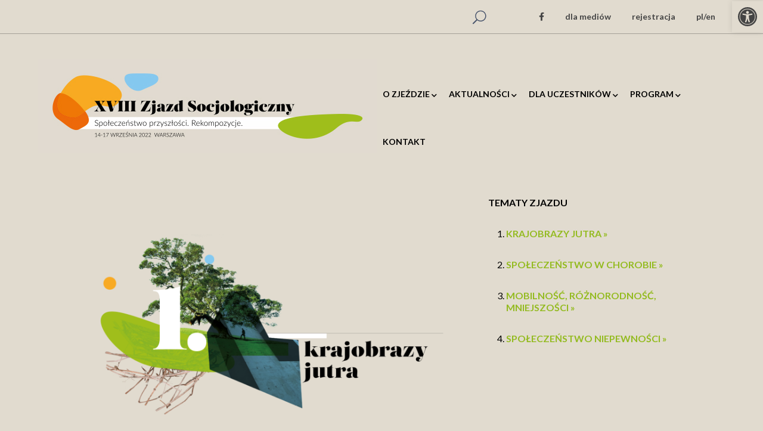

--- FILE ---
content_type: text/html; charset=UTF-8
request_url: https://zjazdpts.pl/tematy/krajobrazy-jutra/
body_size: 24783
content:
<!DOCTYPE html>
<html lang="pl-PL" class="no-js">
<head>
	<meta charset="UTF-8">
	<meta name="viewport" content="width=device-width">
	<link rel="profile" href="https://gmpg.org/xfn/11">
	
	<title>Krajobrazy jutra &#8211; XVIII Ogólnopolski Zjazd Socjologiczny</title>
<meta name='robots' content='max-image-preview:large' />
<link rel='dns-prefetch' href='//fonts.googleapis.com' />
<link rel="alternate" type="application/rss+xml" title="XVIII Ogólnopolski Zjazd Socjologiczny &raquo; Kanał z wpisami" href="https://zjazdpts.pl/feed/" />
<link rel="alternate" type="application/rss+xml" title="XVIII Ogólnopolski Zjazd Socjologiczny &raquo; Kanał z komentarzami" href="https://zjazdpts.pl/comments/feed/" />
<link rel="alternate" title="oEmbed (JSON)" type="application/json+oembed" href="https://zjazdpts.pl/wp-json/oembed/1.0/embed?url=https%3A%2F%2Fzjazdpts.pl%2Ftematy%2Fkrajobrazy-jutra%2F" />
<link rel="alternate" title="oEmbed (XML)" type="text/xml+oembed" href="https://zjazdpts.pl/wp-json/oembed/1.0/embed?url=https%3A%2F%2Fzjazdpts.pl%2Ftematy%2Fkrajobrazy-jutra%2F&#038;format=xml" />
<style id='wp-img-auto-sizes-contain-inline-css' type='text/css'>
img:is([sizes=auto i],[sizes^="auto," i]){contain-intrinsic-size:3000px 1500px}
/*# sourceURL=wp-img-auto-sizes-contain-inline-css */
</style>
<style id='wp-emoji-styles-inline-css' type='text/css'>

	img.wp-smiley, img.emoji {
		display: inline !important;
		border: none !important;
		box-shadow: none !important;
		height: 1em !important;
		width: 1em !important;
		margin: 0 0.07em !important;
		vertical-align: -0.1em !important;
		background: none !important;
		padding: 0 !important;
	}
/*# sourceURL=wp-emoji-styles-inline-css */
</style>
<link rel='stylesheet' id='wp-block-library-css' href='https://zjazdpts.pl/wp-includes/css/dist/block-library/style.min.css?ver=6.9' type='text/css' media='all' />
<style id='wp-block-list-inline-css' type='text/css'>
ol,ul{box-sizing:border-box}:root :where(.wp-block-list.has-background){padding:1.25em 2.375em}
/*# sourceURL=https://zjazdpts.pl/wp-includes/blocks/list/style.min.css */
</style>
<style id='wp-block-paragraph-inline-css' type='text/css'>
.is-small-text{font-size:.875em}.is-regular-text{font-size:1em}.is-large-text{font-size:2.25em}.is-larger-text{font-size:3em}.has-drop-cap:not(:focus):first-letter{float:left;font-size:8.4em;font-style:normal;font-weight:100;line-height:.68;margin:.05em .1em 0 0;text-transform:uppercase}body.rtl .has-drop-cap:not(:focus):first-letter{float:none;margin-left:.1em}p.has-drop-cap.has-background{overflow:hidden}:root :where(p.has-background){padding:1.25em 2.375em}:where(p.has-text-color:not(.has-link-color)) a{color:inherit}p.has-text-align-left[style*="writing-mode:vertical-lr"],p.has-text-align-right[style*="writing-mode:vertical-rl"]{rotate:180deg}
/*# sourceURL=https://zjazdpts.pl/wp-includes/blocks/paragraph/style.min.css */
</style>
<style id='global-styles-inline-css' type='text/css'>
:root{--wp--preset--aspect-ratio--square: 1;--wp--preset--aspect-ratio--4-3: 4/3;--wp--preset--aspect-ratio--3-4: 3/4;--wp--preset--aspect-ratio--3-2: 3/2;--wp--preset--aspect-ratio--2-3: 2/3;--wp--preset--aspect-ratio--16-9: 16/9;--wp--preset--aspect-ratio--9-16: 9/16;--wp--preset--color--black: #000000;--wp--preset--color--cyan-bluish-gray: #abb8c3;--wp--preset--color--white: #ffffff;--wp--preset--color--pale-pink: #f78da7;--wp--preset--color--vivid-red: #cf2e2e;--wp--preset--color--luminous-vivid-orange: #ff6900;--wp--preset--color--luminous-vivid-amber: #fcb900;--wp--preset--color--light-green-cyan: #7bdcb5;--wp--preset--color--vivid-green-cyan: #00d084;--wp--preset--color--pale-cyan-blue: #8ed1fc;--wp--preset--color--vivid-cyan-blue: #0693e3;--wp--preset--color--vivid-purple: #9b51e0;--wp--preset--gradient--vivid-cyan-blue-to-vivid-purple: linear-gradient(135deg,rgb(6,147,227) 0%,rgb(155,81,224) 100%);--wp--preset--gradient--light-green-cyan-to-vivid-green-cyan: linear-gradient(135deg,rgb(122,220,180) 0%,rgb(0,208,130) 100%);--wp--preset--gradient--luminous-vivid-amber-to-luminous-vivid-orange: linear-gradient(135deg,rgb(252,185,0) 0%,rgb(255,105,0) 100%);--wp--preset--gradient--luminous-vivid-orange-to-vivid-red: linear-gradient(135deg,rgb(255,105,0) 0%,rgb(207,46,46) 100%);--wp--preset--gradient--very-light-gray-to-cyan-bluish-gray: linear-gradient(135deg,rgb(238,238,238) 0%,rgb(169,184,195) 100%);--wp--preset--gradient--cool-to-warm-spectrum: linear-gradient(135deg,rgb(74,234,220) 0%,rgb(151,120,209) 20%,rgb(207,42,186) 40%,rgb(238,44,130) 60%,rgb(251,105,98) 80%,rgb(254,248,76) 100%);--wp--preset--gradient--blush-light-purple: linear-gradient(135deg,rgb(255,206,236) 0%,rgb(152,150,240) 100%);--wp--preset--gradient--blush-bordeaux: linear-gradient(135deg,rgb(254,205,165) 0%,rgb(254,45,45) 50%,rgb(107,0,62) 100%);--wp--preset--gradient--luminous-dusk: linear-gradient(135deg,rgb(255,203,112) 0%,rgb(199,81,192) 50%,rgb(65,88,208) 100%);--wp--preset--gradient--pale-ocean: linear-gradient(135deg,rgb(255,245,203) 0%,rgb(182,227,212) 50%,rgb(51,167,181) 100%);--wp--preset--gradient--electric-grass: linear-gradient(135deg,rgb(202,248,128) 0%,rgb(113,206,126) 100%);--wp--preset--gradient--midnight: linear-gradient(135deg,rgb(2,3,129) 0%,rgb(40,116,252) 100%);--wp--preset--font-size--small: 13px;--wp--preset--font-size--medium: 20px;--wp--preset--font-size--large: 36px;--wp--preset--font-size--x-large: 42px;--wp--preset--spacing--20: 0.44rem;--wp--preset--spacing--30: 0.67rem;--wp--preset--spacing--40: 1rem;--wp--preset--spacing--50: 1.5rem;--wp--preset--spacing--60: 2.25rem;--wp--preset--spacing--70: 3.38rem;--wp--preset--spacing--80: 5.06rem;--wp--preset--shadow--natural: 6px 6px 9px rgba(0, 0, 0, 0.2);--wp--preset--shadow--deep: 12px 12px 50px rgba(0, 0, 0, 0.4);--wp--preset--shadow--sharp: 6px 6px 0px rgba(0, 0, 0, 0.2);--wp--preset--shadow--outlined: 6px 6px 0px -3px rgb(255, 255, 255), 6px 6px rgb(0, 0, 0);--wp--preset--shadow--crisp: 6px 6px 0px rgb(0, 0, 0);}:where(.is-layout-flex){gap: 0.5em;}:where(.is-layout-grid){gap: 0.5em;}body .is-layout-flex{display: flex;}.is-layout-flex{flex-wrap: wrap;align-items: center;}.is-layout-flex > :is(*, div){margin: 0;}body .is-layout-grid{display: grid;}.is-layout-grid > :is(*, div){margin: 0;}:where(.wp-block-columns.is-layout-flex){gap: 2em;}:where(.wp-block-columns.is-layout-grid){gap: 2em;}:where(.wp-block-post-template.is-layout-flex){gap: 1.25em;}:where(.wp-block-post-template.is-layout-grid){gap: 1.25em;}.has-black-color{color: var(--wp--preset--color--black) !important;}.has-cyan-bluish-gray-color{color: var(--wp--preset--color--cyan-bluish-gray) !important;}.has-white-color{color: var(--wp--preset--color--white) !important;}.has-pale-pink-color{color: var(--wp--preset--color--pale-pink) !important;}.has-vivid-red-color{color: var(--wp--preset--color--vivid-red) !important;}.has-luminous-vivid-orange-color{color: var(--wp--preset--color--luminous-vivid-orange) !important;}.has-luminous-vivid-amber-color{color: var(--wp--preset--color--luminous-vivid-amber) !important;}.has-light-green-cyan-color{color: var(--wp--preset--color--light-green-cyan) !important;}.has-vivid-green-cyan-color{color: var(--wp--preset--color--vivid-green-cyan) !important;}.has-pale-cyan-blue-color{color: var(--wp--preset--color--pale-cyan-blue) !important;}.has-vivid-cyan-blue-color{color: var(--wp--preset--color--vivid-cyan-blue) !important;}.has-vivid-purple-color{color: var(--wp--preset--color--vivid-purple) !important;}.has-black-background-color{background-color: var(--wp--preset--color--black) !important;}.has-cyan-bluish-gray-background-color{background-color: var(--wp--preset--color--cyan-bluish-gray) !important;}.has-white-background-color{background-color: var(--wp--preset--color--white) !important;}.has-pale-pink-background-color{background-color: var(--wp--preset--color--pale-pink) !important;}.has-vivid-red-background-color{background-color: var(--wp--preset--color--vivid-red) !important;}.has-luminous-vivid-orange-background-color{background-color: var(--wp--preset--color--luminous-vivid-orange) !important;}.has-luminous-vivid-amber-background-color{background-color: var(--wp--preset--color--luminous-vivid-amber) !important;}.has-light-green-cyan-background-color{background-color: var(--wp--preset--color--light-green-cyan) !important;}.has-vivid-green-cyan-background-color{background-color: var(--wp--preset--color--vivid-green-cyan) !important;}.has-pale-cyan-blue-background-color{background-color: var(--wp--preset--color--pale-cyan-blue) !important;}.has-vivid-cyan-blue-background-color{background-color: var(--wp--preset--color--vivid-cyan-blue) !important;}.has-vivid-purple-background-color{background-color: var(--wp--preset--color--vivid-purple) !important;}.has-black-border-color{border-color: var(--wp--preset--color--black) !important;}.has-cyan-bluish-gray-border-color{border-color: var(--wp--preset--color--cyan-bluish-gray) !important;}.has-white-border-color{border-color: var(--wp--preset--color--white) !important;}.has-pale-pink-border-color{border-color: var(--wp--preset--color--pale-pink) !important;}.has-vivid-red-border-color{border-color: var(--wp--preset--color--vivid-red) !important;}.has-luminous-vivid-orange-border-color{border-color: var(--wp--preset--color--luminous-vivid-orange) !important;}.has-luminous-vivid-amber-border-color{border-color: var(--wp--preset--color--luminous-vivid-amber) !important;}.has-light-green-cyan-border-color{border-color: var(--wp--preset--color--light-green-cyan) !important;}.has-vivid-green-cyan-border-color{border-color: var(--wp--preset--color--vivid-green-cyan) !important;}.has-pale-cyan-blue-border-color{border-color: var(--wp--preset--color--pale-cyan-blue) !important;}.has-vivid-cyan-blue-border-color{border-color: var(--wp--preset--color--vivid-cyan-blue) !important;}.has-vivid-purple-border-color{border-color: var(--wp--preset--color--vivid-purple) !important;}.has-vivid-cyan-blue-to-vivid-purple-gradient-background{background: var(--wp--preset--gradient--vivid-cyan-blue-to-vivid-purple) !important;}.has-light-green-cyan-to-vivid-green-cyan-gradient-background{background: var(--wp--preset--gradient--light-green-cyan-to-vivid-green-cyan) !important;}.has-luminous-vivid-amber-to-luminous-vivid-orange-gradient-background{background: var(--wp--preset--gradient--luminous-vivid-amber-to-luminous-vivid-orange) !important;}.has-luminous-vivid-orange-to-vivid-red-gradient-background{background: var(--wp--preset--gradient--luminous-vivid-orange-to-vivid-red) !important;}.has-very-light-gray-to-cyan-bluish-gray-gradient-background{background: var(--wp--preset--gradient--very-light-gray-to-cyan-bluish-gray) !important;}.has-cool-to-warm-spectrum-gradient-background{background: var(--wp--preset--gradient--cool-to-warm-spectrum) !important;}.has-blush-light-purple-gradient-background{background: var(--wp--preset--gradient--blush-light-purple) !important;}.has-blush-bordeaux-gradient-background{background: var(--wp--preset--gradient--blush-bordeaux) !important;}.has-luminous-dusk-gradient-background{background: var(--wp--preset--gradient--luminous-dusk) !important;}.has-pale-ocean-gradient-background{background: var(--wp--preset--gradient--pale-ocean) !important;}.has-electric-grass-gradient-background{background: var(--wp--preset--gradient--electric-grass) !important;}.has-midnight-gradient-background{background: var(--wp--preset--gradient--midnight) !important;}.has-small-font-size{font-size: var(--wp--preset--font-size--small) !important;}.has-medium-font-size{font-size: var(--wp--preset--font-size--medium) !important;}.has-large-font-size{font-size: var(--wp--preset--font-size--large) !important;}.has-x-large-font-size{font-size: var(--wp--preset--font-size--x-large) !important;}
/*# sourceURL=global-styles-inline-css */
</style>

<style id='classic-theme-styles-inline-css' type='text/css'>
/*! This file is auto-generated */
.wp-block-button__link{color:#fff;background-color:#32373c;border-radius:9999px;box-shadow:none;text-decoration:none;padding:calc(.667em + 2px) calc(1.333em + 2px);font-size:1.125em}.wp-block-file__button{background:#32373c;color:#fff;text-decoration:none}
/*# sourceURL=/wp-includes/css/classic-themes.min.css */
</style>
<link rel='stylesheet' id='contact-form-7-css' href='https://zjazdpts.pl/wp-content/plugins/contact-form-7/includes/css/styles.css?ver=5.9.4' type='text/css' media='all' />
<link rel='stylesheet' id='parent-style-css' href='https://zjazdpts.pl/wp-content/themes/silvertech/style.css?ver=6.9' type='text/css' media='all' />
<link rel='stylesheet' id='silvertech-google-font-lato-css' href='//fonts.googleapis.com/css?family=Lato%3A100%2C200%2C300%2C400%2C500%2C600%2C700%2C800%2C900&#038;subset=latin%2Clatin-ext&#038;ver=6.9' type='text/css' media='all' />
<link rel='stylesheet' id='animate-css' href='https://zjazdpts.pl/wp-content/themes/silvertech/assets/css/animate.css?ver=3.5.2' type='text/css' media='all' />
<link rel='stylesheet' id='animsition-css' href='https://zjazdpts.pl/wp-content/themes/silvertech/assets/css/animsition.css?ver=4.0.1' type='text/css' media='all' />
<link rel='stylesheet' id='slick-css' href='https://zjazdpts.pl/wp-content/themes/silvertech/assets/css/slick.css?ver=1.6.0' type='text/css' media='all' />
<link rel='stylesheet' id='eleganticons-css' href='https://zjazdpts.pl/wp-content/themes/silvertech/assets/css/eleganticons.css?ver=1.0.0' type='text/css' media='all' />
<link rel='stylesheet' id='pe-icon-7-stroke-css' href='https://zjazdpts.pl/wp-content/themes/silvertech/assets/css/pe-icon-7-stroke.css?ver=1.0.0' type='text/css' media='all' />
<link rel='stylesheet' id='fontawesome-css' href='https://zjazdpts.pl/wp-content/themes/silvertech/assets/css/fontawesome.css?ver=5.13.0' type='text/css' media='all' />
<link rel='stylesheet' id='silvertech-theme-style-css' href='https://zjazdpts.pl/wp-content/themes/silvertech-child/style.css?ver=1.0.0' type='text/css' media='all' />
<style id='silvertech-theme-style-inline-css' type='text/css'>
/*TYPOGRAPHY*/body{font-family:"Lato";font-weight:400;color:#000000;}h1,h2,h3,h4,h5,h6{font-family:Conv_SALOME, sans-serif;font-weight:900;color:#000000;}h1{font-family:Conv_SALOME, sans-serif;font-weight:900;color:#000000;}h2{font-family:Conv_SALOME, sans-serif;font-weight:900;color:#000000;}h3{font-family:Conv_SALOME, sans-serif;font-weight:900;color:#000000;}h4{font-family:Conv_SALOME, sans-serif;font-weight:900;color:#000000;}/*ACCENT COLOR*/.text-accent-color,.link-dark:hover,.link-gray:hover,.sticky-post,a.accent,#site-logo .site-logo-text:hover,.header-style-2 #main-nav>ul>li:hover>a>span,.header-style-2 #main-nav .sub-menu li a:hover,.header-style-2 .master-quote .name a,.header-style-3 #main-nav>ul>li:hover>a>span,.header-style-3 #main-nav .sub-menu li a:hover,.header-style-2 .header-search-wrap:hover .header-search-trigger,.header-style-3 .header-search-wrap:hover .header-search-trigger,.hentry .post-tags .inner:before,#featured-title #breadcrumbs a:hover,.hentry .page-links span,.hentry .page-links a span,.hentry .post-tags .inner:before,.hentry .post-tags a:hover,.hentry .post-author .author-socials .socials a,.related-news .related-title,.related-news .post-item .post-categories a:hover,.related-news .post-item .text-wrap h3 a:hover,.related-news .related-post .slick-next:hover:before,.related-news .related-post .slick-prev:hover:before,.comment-reply a,.comment-edit-link,#cancel-comment-reply-link,.unapproved,.logged-in-as a,.hentry .post-title a:hover,#sidebar .widget.widget_calendar caption,.widget.widget_nav_menu .menu > li.current-menu-item > a,.widget.widget_nav_menu .menu > li.current-menu-item,#sidebar .widget.widget_calendar tbody #today,#sidebar .widget.widget_calendar tbody #today a,#sidebar .widget_information ul li.accent-icon i,#footer-widgets .widget_mc4wp_form_widget .mc4wp-form .submit-wrap button:before,#footer .widget_mc4wp_form_widget .submit-wrap button:after,#footer-widgets .widget.widget_recent_posts .post-author,#footer-widgets .widget.widget_recent_posts .post-author a,#bottom .bottom-bar-copyright a:hover,.widget.widget_categories .cat-item span,.widget.widget_categories ul li a:hover,.header-socials a:hover,.hentry .post-by-avatar .text-wrap .name:hover,.widget.widget_recent_posts h3 a:hover,.hentry .post-meta a:hover,.silvertech-step-box .number-box .number,.silvertech-links.link-style-1.accent,.silvertech-links.link-style-2.accent,.silvertech-links.link-style-3.accent,.news-style-1 .master-news:hover .headline-2 a,.silvertech-arrow.hover-accent:hover,.icon-accent .master-video-icon a,.silvertech-button.outline.outline-accent,.silvertech-button.outline.outline-accent .icon,.silvertech-counter .icon.accent,.silvertech-counter .prefix.accent,.silvertech-counter .suffix.accent,.silvertech-counter .number.accent,.silvertech-divider.has-icon .icon-wrap > span.accent,.silvertech-single-heading .heading.accent,.silvertech-headings .heading.accent,.silvertech-icon.accent > .icon,.silvertech-image-box .item .title a:hover,.silvertech-news .meta .author a:hover,.silvertech-news .meta .comment a:hover ,.silvertech-progress .perc.accent,.silvertech-list .icon.accent,.accent .master-heading .pre-heading,.icon-has-bg.icon-accent .master-icon,.accent .master-link,.icon-accent .master-link:hover,.accent .master-video-icon:hover span,.flickity-slider .master-project:first-child .headline-2 a,.blog-grid .master-news:hover .content-wrap .headline-2 a,.woocommerce-page .woocommerce-MyAccount-content .woocommerce-info .button,.products li .product-info .button,.products li .product-info .added_to_cart,.products li .product-cat:hover,.products li h2:hover,.woo-single-post-class .woocommerce-grouped-product-list-item__label a:hover,.woocommerce-page .shop_table.cart .product-name a:hover,.product_list_widget .product-title:hover,.widget_recent_reviews .product_list_widget a:hover,.widget_product_categories ul li a:hover,.widget.widget_product_search .woocommerce-product-search .search-submit:hover:before,.widget_shopping_cart_content ul li a:hover,.master-project:hover .headline-2 a,.woo-single-post-class .summary .product_meta>span a:hover,.widget_shopping_cart_content ul li a.remove{color:#85c9f0!important;}.accent .master-button,.flickity-slider .master-news:first-child .url-wrap .master-button,.flickity-slider .master-news .url-wrap .master-button .hover-effect,.header-style-1 #site-header .master-button,.header-style-2 #site-header .master-button,.header-style-2 .master-quote .name a:before,.header-style-3 #site-header .master-button,button, input[type="button"], input[type="reset"], input[type="submit"],bg-accent,#scroll-top,#scroll-top:before,#main-nav > ul > li > a > span:before,#main-nav .sub-menu li a:before,.hentry .post-media .post-date-custom,.post-media .slick-prev:hover,.post-media .slick-next:hover,.post-media .slick-dots li.slick-active button,.hentry .post-link a > span:before,#footer-widgets .widget .widget-title > span:after ,.widget_mc4wp_form_widget .mc4wp-form .submit-wrap button,#sidebar .widget.widget_tag_cloud .tagcloud a:hover,.widget_product_tag_cloud .tagcloud a:hover,.no-results-content .search-form .search-submit:before,.widget.widget_links ul li a:after,.footer-subscribe .form-wrap .submit-wrap .master-button,.master-news .master-button,.silvertech-pagination ul li .page-numbers:hover,.woocommerce-pagination .page-numbers li .page-numbers:hover,.silvertech-pagination ul li .page-numbers.current,.woocommerce-pagination .page-numbers li .page-numbers.current,.hentry .post-read-more .post-link .hover-effect,.silvertech-accordions .accordion-item.active .accordion-heading > .inner:before,.silvertech-step-box .number-box:hover .number,.silvertech-links > span:before,.silvertech-links.link-style-1.accent > span:before,.silvertech-links.link-style-1.accent > span:after,.silvertech-links.link-style-1.dark > span:after,.silvertech-links.link-style-2.accent > span:before,.silvertech-links.link-style-3.accent > span:after,.silvertech-links.link-style-3.dark > span:after,.silvertech-button.accent,.accent .master-video-icon a,.dot-style-4.dot-accent .master-carousel-box .flickity-page-dots .dot.is-selected,body .accent table.booked-calendar thead tr:first-child th,.silvertech-button.outline.outline-accent:hover,.silvertech-content-box > .inner.accent,.silvertech-content-box > .inner.dark-accent,.silvertech-content-box > .inner.light-accent,.silvertech-single-heading .line.accent,.silvertech-headings .sep.accent,.accent .silvertech-headings .heading > span,.silvertech-icon-box:hover .icon-number,.silvertech-icon.accent-bg .icon,.silvertech-image-box .item .thumb .hover-image .arrow,.silvertech-image-box.style-2 .url-wrap .arrow,.silvertech-images-grid .zoom-popup:after,.silvertech-news .image-wrap .post-date-custom,.project-box .project-text .button a,.project-box .project-text .arrow a,.silvertech-progress .progress-animate.accent,.silvertech-images-carousel.has-borders:after,.silvertech-images-carousel.has-borders:before,.silvertech-images-carousel.has-arrows.arrow-bottom .owl-nav,.silvertech-team .socials li a:hover,.silvertech-video-icon.accent a,.icon-has-bg.accent .master-icon,.hover-effect-style-1.active .elementor-widget-container:before,.hover-effect-style-1:hover .elementor-widget-container:before,.hover-effect-style-3.active .elementor-widget-container:before,.hover-effect-style-3:hover .elementor-widget-container:before,.hover-effect-style-1.icon-has-bg:hover .master-icon,.woocommerce-page .wc-proceed-to-checkout .button,.woocommerce-page .return-to-shop a,#payment #place_order,.widget_price_filter .price_slider_amount .button:hover,.widget_shopping_cart_content .buttons a.checkout,.widget_price_filter .ui-slider .ui-slider-range,.woo-single-post-class .woocommerce-tabs ul li:after{background-color:#85c9f0!important;}.underline-solid:after, .underline-dotted:after, .underline-dashed:after{border-bottom-color:#85c9f0!important;}.widget.widget_links ul li a:after{border-bottom-color:#85c9f0!important;}.widget_mc4wp_form_widget .mc4wp-form .email-wrap input:focus{border-color:#85c9f0!important;}#sidebar .widget.widget_tag_cloud .tagcloud a:hover{border-color:#85c9f0!important;}.widget_product_tag_cloud .tagcloud a:hover{border-color:#85c9f0!important;}.no-results-content .search-form .search-field:focus{border-color:#85c9f0!important;}.silvertech-step-box .number-box .number{border-color:#85c9f0!important;}.silvertech-button.outline.outline-accent{border-color:#85c9f0!important;}.silvertech-button.outline.outline-accent:hover{border-color:#85c9f0!important;}.divider-icon-before.accent{border-color:#85c9f0!important;}.divider-icon-after.accent{border-color:#85c9f0!important;}.silvertech-divider.has-icon .divider-double.accent{border-color:#85c9f0!important;}.accent-border .master-button.btn-outline{border-color:#85c9f0!important;}.widget_price_filter .ui-slider .ui-slider-handle{border-color:#85c9f0!important;}.silvertech-pagination ul li .page-numbers:hover{border-color:#85c9f0!important;}.woocommerce-pagination .page-numbers li .page-numbers:hover{border-color:#85c9f0!important;}.silvertech-pagination ul li .page-numbers.current{border-color:#85c9f0!important;}.woocommerce-pagination .page-numbers li .page-numbers.current{border-color:#85c9f0!important;}.widget_price_filter .price_slider_amount .button{border-color:#85c9f0!important;}.silvertech-progress .progress-animate.accent.gradient{background: rgba(133,201,240,1);background: -moz-linear-gradient(left, rgba(133,201,240,1) 0%, rgba(133,201,240,0.3) 100%);background: -webkit-linear-gradient( left, rgba(133,201,240,1) 0%, rgba(133,201,240,0.3) 100% );background: linear-gradient(to right, rgba(133,201,240,1) 0%, rgba(133,201,240,0.3) 100%) !important;}/*CUSTOMIZER STYLING*/@media only screen and (max-width: 991px){#site-logo{ max-width:350px; }}.animsition-loading{color:#85c9f0;}textarea,input[type="text"],input[type="password"],input[type="datetime"],input[type="datetime-local"],input[type="date"],input[type="month"],input[type="time"],input[type="week"],input[type="number"],input[type="email"],input[type="url"],input[type="search"],input[type="tel"],input[type="color"]{background-color:#ffffff;border-color:#d2ccc2;border-width:1;color:#d2ccc2;}#site-logo{}#site-header:after{background-color:#e1dbcf;}#main-nav > ul > li > a > span{color:#000000;}#main-nav > ul > li > a:hover > span{color:#ffffff;}.header-info .content, #header.header-dark .header-info .content{color:#000000;}#featured-title{background-color:#e1dbcf;}#main-content{padding-top:300px;background-color:#e1dbcf;}#inner-content{padding:0 40px 0 40px;background-color:#e1dbcf;}.hentry .post-content-single-wrap .post-title{margin:100px 0 0 0;}#footer-widgets .widget{color:#ffffff;}#footer{background-color:#000000;}#bottom{background:#000000;color:#ffffff;}#bottom:before{background-color:#ffffff;}
/*# sourceURL=silvertech-theme-style-inline-css */
</style>
<link rel='stylesheet' id='pojo-a11y-css' href='https://zjazdpts.pl/wp-content/plugins/pojo-accessibility/assets/css/style.min.css?ver=1.0.0' type='text/css' media='all' />
<script type="text/javascript" src="https://zjazdpts.pl/wp-includes/js/jquery/jquery.min.js?ver=3.7.1" id="jquery-core-js"></script>
<script type="text/javascript" src="https://zjazdpts.pl/wp-includes/js/jquery/jquery-migrate.min.js?ver=3.4.1" id="jquery-migrate-js"></script>
<link rel="https://api.w.org/" href="https://zjazdpts.pl/wp-json/" /><link rel="alternate" title="JSON" type="application/json" href="https://zjazdpts.pl/wp-json/wp/v2/tematy/3626" /><link rel="EditURI" type="application/rsd+xml" title="RSD" href="https://zjazdpts.pl/xmlrpc.php?rsd" />
<meta name="generator" content="WordPress 6.9" />
<link rel="canonical" href="https://zjazdpts.pl/tematy/krajobrazy-jutra/" />
<link rel='shortlink' href='https://zjazdpts.pl/?p=3626' />
<meta name="generator" content="Elementor 3.21.5; features: e_optimized_assets_loading, additional_custom_breakpoints; settings: css_print_method-internal, google_font-enabled, font_display-auto">
<style type="text/css">
#pojo-a11y-toolbar .pojo-a11y-toolbar-toggle a{ background-color: #e1dbcf;	color: #444444;}
#pojo-a11y-toolbar .pojo-a11y-toolbar-overlay, #pojo-a11y-toolbar .pojo-a11y-toolbar-overlay ul.pojo-a11y-toolbar-items.pojo-a11y-links{ border-color: #e1dbcf;}
body.pojo-a11y-focusable a:focus{ outline-style: solid !important;	outline-width: 1px !important;	outline-color: #FF0000 !important;}
#pojo-a11y-toolbar{ top: 2px !important;}
#pojo-a11y-toolbar .pojo-a11y-toolbar-overlay{ background-color: #ffffff;}
#pojo-a11y-toolbar .pojo-a11y-toolbar-overlay ul.pojo-a11y-toolbar-items li.pojo-a11y-toolbar-item a, #pojo-a11y-toolbar .pojo-a11y-toolbar-overlay p.pojo-a11y-toolbar-title{ color: #333333;}
#pojo-a11y-toolbar .pojo-a11y-toolbar-overlay ul.pojo-a11y-toolbar-items li.pojo-a11y-toolbar-item a.active{ background-color: #4054b2;	color: #ffffff;}
@media (max-width: 767px) { #pojo-a11y-toolbar { top: 150px !important; } }</style><link rel="icon" href="https://zjazdpts.pl/wp-content/uploads/2021/07/cropped-zjazd-pts-favicon-32x32.png" sizes="32x32" />
<link rel="icon" href="https://zjazdpts.pl/wp-content/uploads/2021/07/cropped-zjazd-pts-favicon-192x192.png" sizes="192x192" />
<link rel="apple-touch-icon" href="https://zjazdpts.pl/wp-content/uploads/2021/07/cropped-zjazd-pts-favicon-180x180.png" />
<meta name="msapplication-TileImage" content="https://zjazdpts.pl/wp-content/uploads/2021/07/cropped-zjazd-pts-favicon-270x270.png" />
		<style type="text/css" id="wp-custom-css">
			a {
  color: #ed6809;
	font-weight: bold;
}

.headings h3 a {
  color: #000000;
}

#main-nav .sub-menu {
	border-radius: 0;
}

#main-nav > ul > li {
	padding-right: 10px;
	padding-left: 10px;
}

#main-nav > ul > li:last-child {
	padding-right: 0;
}

#main-nav > ul > li > a > span {
	font-size: 14px;
}


#scroll-top.show {
	border-radius: 0;
}

.post-by-avatar,
.hentry .post-by-avatar {
	display: none;
}

.search-cart-wrap {
	margin-top: -100px;
}

.elementor-posts .elementor-post__read-more {
	padding: 4px 12px;
	background-color: #FFFFFF;
}

.elementor-portfolio-item__overlay {
	opacity: 100;
}

.search-page .hentry {
  margin-bottom: 10px;
  border-bottom: 1px solid #e7e7e7;
  padding-bottom: 0;
}		</style>
		<link rel='stylesheet' id='elementor-icons-css' href='https://zjazdpts.pl/wp-content/plugins/elementor/assets/lib/eicons/css/elementor-icons.min.css?ver=5.29.0' type='text/css' media='all' />
<link rel='stylesheet' id='elementor-frontend-css' href='https://zjazdpts.pl/wp-content/plugins/elementor/assets/css/frontend.min.css?ver=3.21.5' type='text/css' media='all' />
<style id='elementor-frontend-inline-css' type='text/css'>
.elementor-634 .elementor-element.elementor-element-214ef0d{--grid-column-gap:30px;--grid-row-gap:35px;}.elementor-634 .elementor-element.elementor-element-214ef0d .elementor-post__title, .elementor-634 .elementor-element.elementor-element-214ef0d .elementor-post__title a{color:var( --e-global-color-text );font-family:"Lato", Sans-serif;font-weight:900;}.elementor-634 .elementor-element.elementor-element-214ef0d .elementor-post__title{margin-bottom:5px;}.elementor-634 .elementor-element.elementor-element-214ef0d .elementor-post__excerpt{margin-bottom:5px;}.elementor-634 .elementor-element.elementor-element-214ef0d .elementor-post__read-more{color:var( --e-global-color-text );}.elementor-634 .elementor-element.elementor-element-214ef0d .elementor-post__text{margin-bottom:10px;} #featured-title{display:block;} #footer{display:block;} #bottom{display:block;border-style:solid;border-width:1px 0px 0px 0px;}
.elementor-kit-5{--e-global-color-primary:#6EC1E4;--e-global-color-secondary:#54595F;--e-global-color-text:#000000;--e-global-color-accent:#9FBE1B;--e-global-color-001f7e7:#ED6809;--e-global-typography-primary-font-weight:600;--e-global-typography-secondary-font-weight:400;--e-global-typography-text-font-family:"Lato";--e-global-typography-text-font-weight:400;--e-global-typography-accent-font-family:"Lato";--e-global-typography-accent-font-weight:500;background-color:#E1DBCF;}.elementor-kit-5 a{color:#ED6809;font-weight:bold;}.elementor-kit-5 button,.elementor-kit-5 input[type="button"],.elementor-kit-5 input[type="submit"],.elementor-kit-5 .elementor-button{background-color:#9FBE1B;border-radius:0px 0px 0px 0px;}.elementor-kit-5 input:not([type="button"]):not([type="submit"]),.elementor-kit-5 textarea,.elementor-kit-5 .elementor-field-textual{color:#000000;border-radius:0px 0px 0px 0px;}.elementor-section.elementor-section-boxed > .elementor-container{max-width:1140px;}.e-con{--container-max-width:1140px;}.elementor-widget:not(:last-child){margin-block-end:20px;}.elementor-element{--widgets-spacing:20px 20px;}{}h1.entry-title{display:var(--page-title-display);}.elementor-kit-5 e-page-transition{background-color:#FFBC7D;}@media(max-width:1024px){.elementor-section.elementor-section-boxed > .elementor-container{max-width:1024px;}.e-con{--container-max-width:1024px;}}@media(max-width:767px){.elementor-section.elementor-section-boxed > .elementor-container{max-width:767px;}.e-con{--container-max-width:767px;}}
.elementor-widget-heading .elementor-heading-title{color:var( --e-global-color-primary );font-weight:var( --e-global-typography-primary-font-weight );}.elementor-widget-image .widget-image-caption{color:var( --e-global-color-text );font-family:var( --e-global-typography-text-font-family ), Sans-serif;font-weight:var( --e-global-typography-text-font-weight );}.elementor-widget-text-editor{color:var( --e-global-color-text );font-family:var( --e-global-typography-text-font-family ), Sans-serif;font-weight:var( --e-global-typography-text-font-weight );}.elementor-widget-text-editor.elementor-drop-cap-view-stacked .elementor-drop-cap{background-color:var( --e-global-color-primary );}.elementor-widget-text-editor.elementor-drop-cap-view-framed .elementor-drop-cap, .elementor-widget-text-editor.elementor-drop-cap-view-default .elementor-drop-cap{color:var( --e-global-color-primary );border-color:var( --e-global-color-primary );}.elementor-widget-button .elementor-button{font-family:var( --e-global-typography-accent-font-family ), Sans-serif;font-weight:var( --e-global-typography-accent-font-weight );background-color:var( --e-global-color-accent );}.elementor-widget-divider{--divider-color:var( --e-global-color-secondary );}.elementor-widget-divider .elementor-divider__text{color:var( --e-global-color-secondary );font-weight:var( --e-global-typography-secondary-font-weight );}.elementor-widget-divider.elementor-view-stacked .elementor-icon{background-color:var( --e-global-color-secondary );}.elementor-widget-divider.elementor-view-framed .elementor-icon, .elementor-widget-divider.elementor-view-default .elementor-icon{color:var( --e-global-color-secondary );border-color:var( --e-global-color-secondary );}.elementor-widget-divider.elementor-view-framed .elementor-icon, .elementor-widget-divider.elementor-view-default .elementor-icon svg{fill:var( --e-global-color-secondary );}.elementor-widget-image-box .elementor-image-box-title{color:var( --e-global-color-primary );font-weight:var( --e-global-typography-primary-font-weight );}.elementor-widget-image-box .elementor-image-box-description{color:var( --e-global-color-text );font-family:var( --e-global-typography-text-font-family ), Sans-serif;font-weight:var( --e-global-typography-text-font-weight );}.elementor-widget-icon.elementor-view-stacked .elementor-icon{background-color:var( --e-global-color-primary );}.elementor-widget-icon.elementor-view-framed .elementor-icon, .elementor-widget-icon.elementor-view-default .elementor-icon{color:var( --e-global-color-primary );border-color:var( --e-global-color-primary );}.elementor-widget-icon.elementor-view-framed .elementor-icon, .elementor-widget-icon.elementor-view-default .elementor-icon svg{fill:var( --e-global-color-primary );}.elementor-widget-icon-box.elementor-view-stacked .elementor-icon{background-color:var( --e-global-color-primary );}.elementor-widget-icon-box.elementor-view-framed .elementor-icon, .elementor-widget-icon-box.elementor-view-default .elementor-icon{fill:var( --e-global-color-primary );color:var( --e-global-color-primary );border-color:var( --e-global-color-primary );}.elementor-widget-icon-box .elementor-icon-box-title{color:var( --e-global-color-primary );}.elementor-widget-icon-box .elementor-icon-box-title, .elementor-widget-icon-box .elementor-icon-box-title a{font-weight:var( --e-global-typography-primary-font-weight );}.elementor-widget-icon-box .elementor-icon-box-description{color:var( --e-global-color-text );font-family:var( --e-global-typography-text-font-family ), Sans-serif;font-weight:var( --e-global-typography-text-font-weight );}.elementor-widget-star-rating .elementor-star-rating__title{color:var( --e-global-color-text );font-family:var( --e-global-typography-text-font-family ), Sans-serif;font-weight:var( --e-global-typography-text-font-weight );}.elementor-widget-image-gallery .gallery-item .gallery-caption{font-family:var( --e-global-typography-accent-font-family ), Sans-serif;font-weight:var( --e-global-typography-accent-font-weight );}.elementor-widget-icon-list .elementor-icon-list-item:not(:last-child):after{border-color:var( --e-global-color-text );}.elementor-widget-icon-list .elementor-icon-list-icon i{color:var( --e-global-color-primary );}.elementor-widget-icon-list .elementor-icon-list-icon svg{fill:var( --e-global-color-primary );}.elementor-widget-icon-list .elementor-icon-list-item > .elementor-icon-list-text, .elementor-widget-icon-list .elementor-icon-list-item > a{font-family:var( --e-global-typography-text-font-family ), Sans-serif;font-weight:var( --e-global-typography-text-font-weight );}.elementor-widget-icon-list .elementor-icon-list-text{color:var( --e-global-color-secondary );}.elementor-widget-counter .elementor-counter-number-wrapper{color:var( --e-global-color-primary );font-weight:var( --e-global-typography-primary-font-weight );}.elementor-widget-counter .elementor-counter-title{color:var( --e-global-color-secondary );font-weight:var( --e-global-typography-secondary-font-weight );}.elementor-widget-progress .elementor-progress-wrapper .elementor-progress-bar{background-color:var( --e-global-color-primary );}.elementor-widget-progress .elementor-title{color:var( --e-global-color-primary );font-family:var( --e-global-typography-text-font-family ), Sans-serif;font-weight:var( --e-global-typography-text-font-weight );}.elementor-widget-testimonial .elementor-testimonial-content{color:var( --e-global-color-text );font-family:var( --e-global-typography-text-font-family ), Sans-serif;font-weight:var( --e-global-typography-text-font-weight );}.elementor-widget-testimonial .elementor-testimonial-name{color:var( --e-global-color-primary );font-weight:var( --e-global-typography-primary-font-weight );}.elementor-widget-testimonial .elementor-testimonial-job{color:var( --e-global-color-secondary );font-weight:var( --e-global-typography-secondary-font-weight );}.elementor-widget-tabs .elementor-tab-title, .elementor-widget-tabs .elementor-tab-title a{color:var( --e-global-color-primary );}.elementor-widget-tabs .elementor-tab-title.elementor-active,
					 .elementor-widget-tabs .elementor-tab-title.elementor-active a{color:var( --e-global-color-accent );}.elementor-widget-tabs .elementor-tab-title{font-weight:var( --e-global-typography-primary-font-weight );}.elementor-widget-tabs .elementor-tab-content{color:var( --e-global-color-text );font-family:var( --e-global-typography-text-font-family ), Sans-serif;font-weight:var( --e-global-typography-text-font-weight );}.elementor-widget-accordion .elementor-accordion-icon, .elementor-widget-accordion .elementor-accordion-title{color:var( --e-global-color-primary );}.elementor-widget-accordion .elementor-accordion-icon svg{fill:var( --e-global-color-primary );}.elementor-widget-accordion .elementor-active .elementor-accordion-icon, .elementor-widget-accordion .elementor-active .elementor-accordion-title{color:var( --e-global-color-accent );}.elementor-widget-accordion .elementor-active .elementor-accordion-icon svg{fill:var( --e-global-color-accent );}.elementor-widget-accordion .elementor-accordion-title{font-weight:var( --e-global-typography-primary-font-weight );}.elementor-widget-accordion .elementor-tab-content{color:var( --e-global-color-text );font-family:var( --e-global-typography-text-font-family ), Sans-serif;font-weight:var( --e-global-typography-text-font-weight );}.elementor-widget-toggle .elementor-toggle-title, .elementor-widget-toggle .elementor-toggle-icon{color:var( --e-global-color-primary );}.elementor-widget-toggle .elementor-toggle-icon svg{fill:var( --e-global-color-primary );}.elementor-widget-toggle .elementor-tab-title.elementor-active a, .elementor-widget-toggle .elementor-tab-title.elementor-active .elementor-toggle-icon{color:var( --e-global-color-accent );}.elementor-widget-toggle .elementor-toggle-title{font-weight:var( --e-global-typography-primary-font-weight );}.elementor-widget-toggle .elementor-tab-content{color:var( --e-global-color-text );font-family:var( --e-global-typography-text-font-family ), Sans-serif;font-weight:var( --e-global-typography-text-font-weight );}.elementor-widget-alert .elementor-alert-title{font-weight:var( --e-global-typography-primary-font-weight );}.elementor-widget-alert .elementor-alert-description{font-family:var( --e-global-typography-text-font-family ), Sans-serif;font-weight:var( --e-global-typography-text-font-weight );}.elementor-widget-polylang-language-switcher .cpel-switcher__lang a{font-weight:var( --e-global-typography-primary-font-weight );color:var( --e-global-color-text );}.elementor-widget-polylang-language-switcher .cpel-switcher__icon{color:var( --e-global-color-text );}.elementor-widget-polylang-language-switcher .cpel-switcher__lang a:hover, .elementor-widget-polylang-language-switcher .cpel-switcher__lang a:focus{font-weight:var( --e-global-typography-primary-font-weight );color:var( --e-global-color-accent );}.elementor-widget-polylang-language-switcher .cpel-switcher__lang.cpel-switcher__lang--active a{font-weight:var( --e-global-typography-primary-font-weight );}.elementor-widget-text-path{font-family:var( --e-global-typography-text-font-family ), Sans-serif;font-weight:var( --e-global-typography-text-font-weight );}.elementor-widget-theme-site-logo .widget-image-caption{color:var( --e-global-color-text );font-family:var( --e-global-typography-text-font-family ), Sans-serif;font-weight:var( --e-global-typography-text-font-weight );}.elementor-widget-theme-site-title .elementor-heading-title{color:var( --e-global-color-primary );font-weight:var( --e-global-typography-primary-font-weight );}.elementor-widget-theme-page-title .elementor-heading-title{color:var( --e-global-color-primary );font-weight:var( --e-global-typography-primary-font-weight );}.elementor-widget-theme-post-title .elementor-heading-title{color:var( --e-global-color-primary );font-weight:var( --e-global-typography-primary-font-weight );}.elementor-widget-theme-post-excerpt .elementor-widget-container{color:var( --e-global-color-text );font-family:var( --e-global-typography-text-font-family ), Sans-serif;font-weight:var( --e-global-typography-text-font-weight );}.elementor-widget-theme-post-content{color:var( --e-global-color-text );font-family:var( --e-global-typography-text-font-family ), Sans-serif;font-weight:var( --e-global-typography-text-font-weight );}.elementor-widget-theme-post-featured-image .widget-image-caption{color:var( --e-global-color-text );font-family:var( --e-global-typography-text-font-family ), Sans-serif;font-weight:var( --e-global-typography-text-font-weight );}.elementor-widget-theme-archive-title .elementor-heading-title{color:var( --e-global-color-primary );font-weight:var( --e-global-typography-primary-font-weight );}.elementor-widget-archive-posts .elementor-post__title, .elementor-widget-archive-posts .elementor-post__title a{color:var( --e-global-color-secondary );font-weight:var( --e-global-typography-primary-font-weight );}.elementor-widget-archive-posts .elementor-post__meta-data{font-weight:var( --e-global-typography-secondary-font-weight );}.elementor-widget-archive-posts .elementor-post__excerpt p{font-family:var( --e-global-typography-text-font-family ), Sans-serif;font-weight:var( --e-global-typography-text-font-weight );}.elementor-widget-archive-posts .elementor-post__read-more{color:var( --e-global-color-accent );}.elementor-widget-archive-posts a.elementor-post__read-more{font-family:var( --e-global-typography-accent-font-family ), Sans-serif;font-weight:var( --e-global-typography-accent-font-weight );}.elementor-widget-archive-posts .elementor-post__card .elementor-post__badge{background-color:var( --e-global-color-accent );font-family:var( --e-global-typography-accent-font-family ), Sans-serif;font-weight:var( --e-global-typography-accent-font-weight );}.elementor-widget-archive-posts .elementor-pagination{font-weight:var( --e-global-typography-secondary-font-weight );}.elementor-widget-archive-posts .elementor-button{font-family:var( --e-global-typography-accent-font-family ), Sans-serif;font-weight:var( --e-global-typography-accent-font-weight );background-color:var( --e-global-color-accent );}.elementor-widget-archive-posts .e-load-more-message{font-weight:var( --e-global-typography-secondary-font-weight );}.elementor-widget-archive-posts .elementor-posts-nothing-found{color:var( --e-global-color-text );font-family:var( --e-global-typography-text-font-family ), Sans-serif;font-weight:var( --e-global-typography-text-font-weight );}.elementor-widget-loop-grid .elementor-pagination{font-weight:var( --e-global-typography-secondary-font-weight );}.elementor-widget-loop-grid .elementor-button{font-family:var( --e-global-typography-accent-font-family ), Sans-serif;font-weight:var( --e-global-typography-accent-font-weight );background-color:var( --e-global-color-accent );}.elementor-widget-loop-grid .e-load-more-message{font-weight:var( --e-global-typography-secondary-font-weight );}.elementor-widget-posts .elementor-post__title, .elementor-widget-posts .elementor-post__title a{color:var( --e-global-color-secondary );font-weight:var( --e-global-typography-primary-font-weight );}.elementor-widget-posts .elementor-post__meta-data{font-weight:var( --e-global-typography-secondary-font-weight );}.elementor-widget-posts .elementor-post__excerpt p{font-family:var( --e-global-typography-text-font-family ), Sans-serif;font-weight:var( --e-global-typography-text-font-weight );}.elementor-widget-posts .elementor-post__read-more{color:var( --e-global-color-accent );}.elementor-widget-posts a.elementor-post__read-more{font-family:var( --e-global-typography-accent-font-family ), Sans-serif;font-weight:var( --e-global-typography-accent-font-weight );}.elementor-widget-posts .elementor-post__card .elementor-post__badge{background-color:var( --e-global-color-accent );font-family:var( --e-global-typography-accent-font-family ), Sans-serif;font-weight:var( --e-global-typography-accent-font-weight );}.elementor-widget-posts .elementor-pagination{font-weight:var( --e-global-typography-secondary-font-weight );}.elementor-widget-posts .elementor-button{font-family:var( --e-global-typography-accent-font-family ), Sans-serif;font-weight:var( --e-global-typography-accent-font-weight );background-color:var( --e-global-color-accent );}.elementor-widget-posts .e-load-more-message{font-weight:var( --e-global-typography-secondary-font-weight );}.elementor-widget-portfolio a .elementor-portfolio-item__overlay{background-color:var( --e-global-color-accent );}.elementor-widget-portfolio .elementor-portfolio-item__title{font-weight:var( --e-global-typography-primary-font-weight );}.elementor-widget-portfolio .elementor-portfolio__filter{color:var( --e-global-color-text );font-weight:var( --e-global-typography-primary-font-weight );}.elementor-widget-portfolio .elementor-portfolio__filter.elementor-active{color:var( --e-global-color-primary );}.elementor-widget-gallery .elementor-gallery-item__title{font-weight:var( --e-global-typography-primary-font-weight );}.elementor-widget-gallery .elementor-gallery-item__description{font-family:var( --e-global-typography-text-font-family ), Sans-serif;font-weight:var( --e-global-typography-text-font-weight );}.elementor-widget-gallery{--galleries-title-color-normal:var( --e-global-color-primary );--galleries-title-color-hover:var( --e-global-color-secondary );--galleries-pointer-bg-color-hover:var( --e-global-color-accent );--gallery-title-color-active:var( --e-global-color-secondary );--galleries-pointer-bg-color-active:var( --e-global-color-accent );}.elementor-widget-gallery .elementor-gallery-title{font-weight:var( --e-global-typography-primary-font-weight );}.elementor-widget-form .elementor-field-group > label, .elementor-widget-form .elementor-field-subgroup label{color:var( --e-global-color-text );}.elementor-widget-form .elementor-field-group > label{font-family:var( --e-global-typography-text-font-family ), Sans-serif;font-weight:var( --e-global-typography-text-font-weight );}.elementor-widget-form .elementor-field-type-html{color:var( --e-global-color-text );font-family:var( --e-global-typography-text-font-family ), Sans-serif;font-weight:var( --e-global-typography-text-font-weight );}.elementor-widget-form .elementor-field-group .elementor-field{color:var( --e-global-color-text );}.elementor-widget-form .elementor-field-group .elementor-field, .elementor-widget-form .elementor-field-subgroup label{font-family:var( --e-global-typography-text-font-family ), Sans-serif;font-weight:var( --e-global-typography-text-font-weight );}.elementor-widget-form .elementor-button{font-family:var( --e-global-typography-accent-font-family ), Sans-serif;font-weight:var( --e-global-typography-accent-font-weight );}.elementor-widget-form .e-form__buttons__wrapper__button-next{background-color:var( --e-global-color-accent );}.elementor-widget-form .elementor-button[type="submit"]{background-color:var( --e-global-color-accent );}.elementor-widget-form .e-form__buttons__wrapper__button-previous{background-color:var( --e-global-color-accent );}.elementor-widget-form .elementor-message{font-family:var( --e-global-typography-text-font-family ), Sans-serif;font-weight:var( --e-global-typography-text-font-weight );}.elementor-widget-form .e-form__indicators__indicator, .elementor-widget-form .e-form__indicators__indicator__label{font-family:var( --e-global-typography-accent-font-family ), Sans-serif;font-weight:var( --e-global-typography-accent-font-weight );}.elementor-widget-form{--e-form-steps-indicator-inactive-primary-color:var( --e-global-color-text );--e-form-steps-indicator-active-primary-color:var( --e-global-color-accent );--e-form-steps-indicator-completed-primary-color:var( --e-global-color-accent );--e-form-steps-indicator-progress-color:var( --e-global-color-accent );--e-form-steps-indicator-progress-background-color:var( --e-global-color-text );--e-form-steps-indicator-progress-meter-color:var( --e-global-color-text );}.elementor-widget-form .e-form__indicators__indicator__progress__meter{font-family:var( --e-global-typography-accent-font-family ), Sans-serif;font-weight:var( --e-global-typography-accent-font-weight );}.elementor-widget-login .elementor-field-group > a{color:var( --e-global-color-text );}.elementor-widget-login .elementor-field-group > a:hover{color:var( --e-global-color-accent );}.elementor-widget-login .elementor-form-fields-wrapper label{color:var( --e-global-color-text );font-family:var( --e-global-typography-text-font-family ), Sans-serif;font-weight:var( --e-global-typography-text-font-weight );}.elementor-widget-login .elementor-field-group .elementor-field{color:var( --e-global-color-text );}.elementor-widget-login .elementor-field-group .elementor-field, .elementor-widget-login .elementor-field-subgroup label{font-family:var( --e-global-typography-text-font-family ), Sans-serif;font-weight:var( --e-global-typography-text-font-weight );}.elementor-widget-login .elementor-button{font-family:var( --e-global-typography-accent-font-family ), Sans-serif;font-weight:var( --e-global-typography-accent-font-weight );background-color:var( --e-global-color-accent );}.elementor-widget-login .elementor-widget-container .elementor-login__logged-in-message{color:var( --e-global-color-text );font-family:var( --e-global-typography-text-font-family ), Sans-serif;font-weight:var( --e-global-typography-text-font-weight );}.elementor-widget-slides .elementor-slide-heading{font-weight:var( --e-global-typography-primary-font-weight );}.elementor-widget-slides .elementor-slide-description{font-weight:var( --e-global-typography-secondary-font-weight );}.elementor-widget-slides .elementor-slide-button{font-family:var( --e-global-typography-accent-font-family ), Sans-serif;font-weight:var( --e-global-typography-accent-font-weight );}.elementor-widget-nav-menu .elementor-nav-menu .elementor-item{font-weight:var( --e-global-typography-primary-font-weight );}.elementor-widget-nav-menu .elementor-nav-menu--main .elementor-item{color:var( --e-global-color-text );fill:var( --e-global-color-text );}.elementor-widget-nav-menu .elementor-nav-menu--main .elementor-item:hover,
					.elementor-widget-nav-menu .elementor-nav-menu--main .elementor-item.elementor-item-active,
					.elementor-widget-nav-menu .elementor-nav-menu--main .elementor-item.highlighted,
					.elementor-widget-nav-menu .elementor-nav-menu--main .elementor-item:focus{color:var( --e-global-color-accent );fill:var( --e-global-color-accent );}.elementor-widget-nav-menu .elementor-nav-menu--main:not(.e--pointer-framed) .elementor-item:before,
					.elementor-widget-nav-menu .elementor-nav-menu--main:not(.e--pointer-framed) .elementor-item:after{background-color:var( --e-global-color-accent );}.elementor-widget-nav-menu .e--pointer-framed .elementor-item:before,
					.elementor-widget-nav-menu .e--pointer-framed .elementor-item:after{border-color:var( --e-global-color-accent );}.elementor-widget-nav-menu{--e-nav-menu-divider-color:var( --e-global-color-text );}.elementor-widget-nav-menu .elementor-nav-menu--dropdown .elementor-item, .elementor-widget-nav-menu .elementor-nav-menu--dropdown  .elementor-sub-item{font-family:var( --e-global-typography-accent-font-family ), Sans-serif;font-weight:var( --e-global-typography-accent-font-weight );}.elementor-widget-animated-headline .elementor-headline-dynamic-wrapper path{stroke:var( --e-global-color-accent );}.elementor-widget-animated-headline .elementor-headline-plain-text{color:var( --e-global-color-secondary );}.elementor-widget-animated-headline .elementor-headline{font-weight:var( --e-global-typography-primary-font-weight );}.elementor-widget-animated-headline{--dynamic-text-color:var( --e-global-color-secondary );}.elementor-widget-animated-headline .elementor-headline-dynamic-text{font-weight:var( --e-global-typography-primary-font-weight );}.elementor-widget-hotspot .widget-image-caption{font-family:var( --e-global-typography-text-font-family ), Sans-serif;font-weight:var( --e-global-typography-text-font-weight );}.elementor-widget-hotspot{--hotspot-color:var( --e-global-color-primary );--hotspot-box-color:var( --e-global-color-secondary );--tooltip-color:var( --e-global-color-secondary );}.elementor-widget-hotspot .e-hotspot__label{font-weight:var( --e-global-typography-primary-font-weight );}.elementor-widget-hotspot .e-hotspot__tooltip{font-weight:var( --e-global-typography-secondary-font-weight );}.elementor-widget-price-list .elementor-price-list-header{color:var( --e-global-color-primary );font-weight:var( --e-global-typography-primary-font-weight );}.elementor-widget-price-list .elementor-price-list-price{color:var( --e-global-color-primary );font-weight:var( --e-global-typography-primary-font-weight );}.elementor-widget-price-list .elementor-price-list-description{color:var( --e-global-color-text );font-family:var( --e-global-typography-text-font-family ), Sans-serif;font-weight:var( --e-global-typography-text-font-weight );}.elementor-widget-price-list .elementor-price-list-separator{border-bottom-color:var( --e-global-color-secondary );}.elementor-widget-price-table{--e-price-table-header-background-color:var( --e-global-color-secondary );}.elementor-widget-price-table .elementor-price-table__heading{font-weight:var( --e-global-typography-primary-font-weight );}.elementor-widget-price-table .elementor-price-table__subheading{font-weight:var( --e-global-typography-secondary-font-weight );}.elementor-widget-price-table .elementor-price-table .elementor-price-table__price{font-weight:var( --e-global-typography-primary-font-weight );}.elementor-widget-price-table .elementor-price-table__original-price{color:var( --e-global-color-secondary );font-weight:var( --e-global-typography-primary-font-weight );}.elementor-widget-price-table .elementor-price-table__period{color:var( --e-global-color-secondary );font-weight:var( --e-global-typography-secondary-font-weight );}.elementor-widget-price-table .elementor-price-table__features-list{--e-price-table-features-list-color:var( --e-global-color-text );}.elementor-widget-price-table .elementor-price-table__features-list li{font-family:var( --e-global-typography-text-font-family ), Sans-serif;font-weight:var( --e-global-typography-text-font-weight );}.elementor-widget-price-table .elementor-price-table__features-list li:before{border-top-color:var( --e-global-color-text );}.elementor-widget-price-table .elementor-price-table__button{font-family:var( --e-global-typography-accent-font-family ), Sans-serif;font-weight:var( --e-global-typography-accent-font-weight );background-color:var( --e-global-color-accent );}.elementor-widget-price-table .elementor-price-table__additional_info{color:var( --e-global-color-text );font-family:var( --e-global-typography-text-font-family ), Sans-serif;font-weight:var( --e-global-typography-text-font-weight );}.elementor-widget-price-table .elementor-price-table__ribbon-inner{background-color:var( --e-global-color-accent );font-family:var( --e-global-typography-accent-font-family ), Sans-serif;font-weight:var( --e-global-typography-accent-font-weight );}.elementor-widget-flip-box .elementor-flip-box__front .elementor-flip-box__layer__title{font-weight:var( --e-global-typography-primary-font-weight );}.elementor-widget-flip-box .elementor-flip-box__front .elementor-flip-box__layer__description{font-family:var( --e-global-typography-text-font-family ), Sans-serif;font-weight:var( --e-global-typography-text-font-weight );}.elementor-widget-flip-box .elementor-flip-box__back .elementor-flip-box__layer__title{font-weight:var( --e-global-typography-primary-font-weight );}.elementor-widget-flip-box .elementor-flip-box__back .elementor-flip-box__layer__description{font-family:var( --e-global-typography-text-font-family ), Sans-serif;font-weight:var( --e-global-typography-text-font-weight );}.elementor-widget-flip-box .elementor-flip-box__button{font-family:var( --e-global-typography-accent-font-family ), Sans-serif;font-weight:var( --e-global-typography-accent-font-weight );}.elementor-widget-call-to-action .elementor-cta__title{font-weight:var( --e-global-typography-primary-font-weight );}.elementor-widget-call-to-action .elementor-cta__description{font-family:var( --e-global-typography-text-font-family ), Sans-serif;font-weight:var( --e-global-typography-text-font-weight );}.elementor-widget-call-to-action .elementor-cta__button{font-family:var( --e-global-typography-accent-font-family ), Sans-serif;font-weight:var( --e-global-typography-accent-font-weight );}.elementor-widget-call-to-action .elementor-ribbon-inner{background-color:var( --e-global-color-accent );font-family:var( --e-global-typography-accent-font-family ), Sans-serif;font-weight:var( --e-global-typography-accent-font-weight );}.elementor-widget-media-carousel .elementor-carousel-image-overlay{font-family:var( --e-global-typography-accent-font-family ), Sans-serif;font-weight:var( --e-global-typography-accent-font-weight );}.elementor-widget-testimonial-carousel .elementor-testimonial__text{color:var( --e-global-color-text );font-family:var( --e-global-typography-text-font-family ), Sans-serif;font-weight:var( --e-global-typography-text-font-weight );}.elementor-widget-testimonial-carousel .elementor-testimonial__name{color:var( --e-global-color-text );font-weight:var( --e-global-typography-primary-font-weight );}.elementor-widget-testimonial-carousel .elementor-testimonial__title{color:var( --e-global-color-primary );font-weight:var( --e-global-typography-secondary-font-weight );}.elementor-widget-reviews .elementor-testimonial__header, .elementor-widget-reviews .elementor-testimonial__name{font-weight:var( --e-global-typography-primary-font-weight );}.elementor-widget-reviews .elementor-testimonial__text{font-family:var( --e-global-typography-text-font-family ), Sans-serif;font-weight:var( --e-global-typography-text-font-weight );}.elementor-widget-table-of-contents{--header-color:var( --e-global-color-secondary );--item-text-color:var( --e-global-color-text );--item-text-hover-color:var( --e-global-color-accent );--marker-color:var( --e-global-color-text );}.elementor-widget-table-of-contents .elementor-toc__header, .elementor-widget-table-of-contents .elementor-toc__header-title{font-weight:var( --e-global-typography-primary-font-weight );}.elementor-widget-table-of-contents .elementor-toc__list-item{font-family:var( --e-global-typography-text-font-family ), Sans-serif;font-weight:var( --e-global-typography-text-font-weight );}.elementor-widget-countdown .elementor-countdown-item{background-color:var( --e-global-color-primary );}.elementor-widget-countdown .elementor-countdown-digits{font-family:var( --e-global-typography-text-font-family ), Sans-serif;font-weight:var( --e-global-typography-text-font-weight );}.elementor-widget-countdown .elementor-countdown-label{font-weight:var( --e-global-typography-secondary-font-weight );}.elementor-widget-countdown .elementor-countdown-expire--message{color:var( --e-global-color-text );font-family:var( --e-global-typography-text-font-family ), Sans-serif;font-weight:var( --e-global-typography-text-font-weight );}.elementor-widget-search-form input[type="search"].elementor-search-form__input{font-family:var( --e-global-typography-text-font-family ), Sans-serif;font-weight:var( --e-global-typography-text-font-weight );}.elementor-widget-search-form .elementor-search-form__input,
					.elementor-widget-search-form .elementor-search-form__icon,
					.elementor-widget-search-form .elementor-lightbox .dialog-lightbox-close-button,
					.elementor-widget-search-form .elementor-lightbox .dialog-lightbox-close-button:hover,
					.elementor-widget-search-form.elementor-search-form--skin-full_screen input[type="search"].elementor-search-form__input{color:var( --e-global-color-text );fill:var( --e-global-color-text );}.elementor-widget-search-form .elementor-search-form__submit{font-family:var( --e-global-typography-text-font-family ), Sans-serif;font-weight:var( --e-global-typography-text-font-weight );background-color:var( --e-global-color-secondary );}.elementor-widget-author-box .elementor-author-box__name{color:var( --e-global-color-secondary );font-weight:var( --e-global-typography-primary-font-weight );}.elementor-widget-author-box .elementor-author-box__bio{color:var( --e-global-color-text );font-family:var( --e-global-typography-text-font-family ), Sans-serif;font-weight:var( --e-global-typography-text-font-weight );}.elementor-widget-author-box .elementor-author-box__button{color:var( --e-global-color-secondary );border-color:var( --e-global-color-secondary );font-family:var( --e-global-typography-accent-font-family ), Sans-serif;font-weight:var( --e-global-typography-accent-font-weight );}.elementor-widget-author-box .elementor-author-box__button:hover{border-color:var( --e-global-color-secondary );color:var( --e-global-color-secondary );}.elementor-widget-post-navigation span.post-navigation__prev--label{color:var( --e-global-color-text );}.elementor-widget-post-navigation span.post-navigation__next--label{color:var( --e-global-color-text );}.elementor-widget-post-navigation span.post-navigation__prev--label, .elementor-widget-post-navigation span.post-navigation__next--label{font-weight:var( --e-global-typography-secondary-font-weight );}.elementor-widget-post-navigation span.post-navigation__prev--title, .elementor-widget-post-navigation span.post-navigation__next--title{color:var( --e-global-color-secondary );font-weight:var( --e-global-typography-secondary-font-weight );}.elementor-widget-post-info .elementor-icon-list-item:not(:last-child):after{border-color:var( --e-global-color-text );}.elementor-widget-post-info .elementor-icon-list-icon i{color:var( --e-global-color-primary );}.elementor-widget-post-info .elementor-icon-list-icon svg{fill:var( --e-global-color-primary );}.elementor-widget-post-info .elementor-icon-list-text, .elementor-widget-post-info .elementor-icon-list-text a{color:var( --e-global-color-secondary );}.elementor-widget-post-info .elementor-icon-list-item{font-family:var( --e-global-typography-text-font-family ), Sans-serif;font-weight:var( --e-global-typography-text-font-weight );}.elementor-widget-sitemap .elementor-sitemap-title{color:var( --e-global-color-primary );font-weight:var( --e-global-typography-primary-font-weight );}.elementor-widget-sitemap .elementor-sitemap-item, .elementor-widget-sitemap span.elementor-sitemap-list, .elementor-widget-sitemap .elementor-sitemap-item a{color:var( --e-global-color-text );font-family:var( --e-global-typography-text-font-family ), Sans-serif;font-weight:var( --e-global-typography-text-font-weight );}.elementor-widget-sitemap .elementor-sitemap-item{color:var( --e-global-color-text );}.elementor-widget-blockquote .elementor-blockquote__content{color:var( --e-global-color-text );}.elementor-widget-blockquote .elementor-blockquote__author{color:var( --e-global-color-secondary );}.elementor-widget-lottie{--caption-color:var( --e-global-color-text );}.elementor-widget-lottie .e-lottie__caption{font-family:var( --e-global-typography-text-font-family ), Sans-serif;font-weight:var( --e-global-typography-text-font-weight );}.elementor-widget-video-playlist .e-tabs-header .e-tabs-title{color:var( --e-global-color-text );}.elementor-widget-video-playlist .e-tabs-header .e-tabs-videos-count{color:var( --e-global-color-text );}.elementor-widget-video-playlist .e-tabs-header .e-tabs-header-right-side i{color:var( --e-global-color-text );}.elementor-widget-video-playlist .e-tabs-header .e-tabs-header-right-side svg{fill:var( --e-global-color-text );}.elementor-widget-video-playlist .e-tab-title .e-tab-title-text{color:var( --e-global-color-text );font-family:var( --e-global-typography-text-font-family ), Sans-serif;font-weight:var( --e-global-typography-text-font-weight );}.elementor-widget-video-playlist .e-tab-title .e-tab-title-text a{color:var( --e-global-color-text );}.elementor-widget-video-playlist .e-tab-title .e-tab-duration{color:var( --e-global-color-text );}.elementor-widget-video-playlist .e-tabs-items-wrapper .e-tab-title:where( .e-active, :hover ) .e-tab-title-text{color:var( --e-global-color-text );font-family:var( --e-global-typography-text-font-family ), Sans-serif;font-weight:var( --e-global-typography-text-font-weight );}.elementor-widget-video-playlist .e-tabs-items-wrapper .e-tab-title:where( .e-active, :hover ) .e-tab-title-text a{color:var( --e-global-color-text );}.elementor-widget-video-playlist .e-tabs-items-wrapper .e-tab-title:where( .e-active, :hover ) .e-tab-duration{color:var( --e-global-color-text );}.elementor-widget-video-playlist .e-tabs-items-wrapper .e-section-title{color:var( --e-global-color-text );}.elementor-widget-video-playlist .e-tabs-inner-tabs .e-inner-tabs-wrapper .e-inner-tab-title a{font-family:var( --e-global-typography-text-font-family ), Sans-serif;font-weight:var( --e-global-typography-text-font-weight );}.elementor-widget-video-playlist .e-tabs-inner-tabs .e-inner-tabs-content-wrapper .e-inner-tab-content .e-inner-tab-text{font-family:var( --e-global-typography-text-font-family ), Sans-serif;font-weight:var( --e-global-typography-text-font-weight );}.elementor-widget-video-playlist .e-tabs-inner-tabs .e-inner-tabs-content-wrapper .e-inner-tab-content button{color:var( --e-global-color-text );font-family:var( --e-global-typography-accent-font-family ), Sans-serif;font-weight:var( --e-global-typography-accent-font-weight );}.elementor-widget-video-playlist .e-tabs-inner-tabs .e-inner-tabs-content-wrapper .e-inner-tab-content button:hover{color:var( --e-global-color-text );}.elementor-widget-paypal-button .elementor-button{font-family:var( --e-global-typography-accent-font-family ), Sans-serif;font-weight:var( --e-global-typography-accent-font-weight );background-color:var( --e-global-color-accent );}.elementor-widget-paypal-button .elementor-message{font-family:var( --e-global-typography-text-font-family ), Sans-serif;font-weight:var( --e-global-typography-text-font-weight );}.elementor-widget-stripe-button .elementor-button{font-family:var( --e-global-typography-accent-font-family ), Sans-serif;font-weight:var( --e-global-typography-accent-font-weight );background-color:var( --e-global-color-accent );}.elementor-widget-stripe-button .elementor-message{font-family:var( --e-global-typography-text-font-family ), Sans-serif;font-weight:var( --e-global-typography-text-font-weight );}.elementor-widget-progress-tracker .current-progress-percentage{font-family:var( --e-global-typography-text-font-family ), Sans-serif;font-weight:var( --e-global-typography-text-font-weight );}
/*# sourceURL=elementor-frontend-inline-css */
</style>
<link rel='stylesheet' id='swiper-css' href='https://zjazdpts.pl/wp-content/plugins/elementor/assets/lib/swiper/v8/css/swiper.min.css?ver=8.4.5' type='text/css' media='all' />
<link rel='stylesheet' id='elementor-pro-css' href='https://zjazdpts.pl/wp-content/plugins/elementor-pro/assets/css/frontend.min.css?ver=3.21.2' type='text/css' media='all' />
<link rel='stylesheet' id='font-awesome-5-all-css' href='https://zjazdpts.pl/wp-content/plugins/elementor/assets/lib/font-awesome/css/all.min.css?ver=3.21.5' type='text/css' media='all' />
<link rel='stylesheet' id='font-awesome-4-shim-css' href='https://zjazdpts.pl/wp-content/plugins/elementor/assets/lib/font-awesome/css/v4-shims.min.css?ver=3.21.5' type='text/css' media='all' />
<link rel='stylesheet' id='google-fonts-1-css' href='https://fonts.googleapis.com/css?family=Lato%3A100%2C100italic%2C200%2C200italic%2C300%2C300italic%2C400%2C400italic%2C500%2C500italic%2C600%2C600italic%2C700%2C700italic%2C800%2C800italic%2C900%2C900italic&#038;display=auto&#038;subset=latin-ext&#038;ver=6.9' type='text/css' media='all' />
</head>

<body class=" no-sidebar site-layout-full-width header-style-2 footer-basic header-simple-search elementor-default elementor-kit-5">

<div class="mobi-overlay"><span class="close"></span></div>
<div id="wrapper" style="">

    <div id="page" class="clearfix animsition">
    	<div id="site-header-wrap">
			

<ul class="mobi-nav-extra">
	
		<li class="ext"><form role="search" method="get" action="https://zjazdpts.pl/" class="search-form">
	<input type="search" class="search-field" placeholder="Wyszukaj..." value="" name="s" title="Znajdź:" />
	<button type="submit" class="search-submit" title="Search">SEARCH<svg xmlns="http://www.w3.org/2000/svg" viewBox="0 0 34 34">
						<path d="M20.3,0.9c-7.2,0-13,5.8-13,13c0,3.1,1.1,5.9,2.9,8.2l-8.6,8.6c-0.5,0.5-0.5,1.4,0,2s1.4,0.5,2,0l8.6-8.6
		c2.2,1.8,5.1,2.9,8.2,2.9c7.2,0,13-5.8,13-13S27.5,0.9,20.3,0.9z M20.3,24.9c-6.1,0-11-4.9-11-11s4.9-11,11-11s11,4.9,11,11
		S26.4,24.9,20.3,24.9z"/>
					</svg></button>
</form>
</li>
	
	</ul>
        <div class="top-bar clearfix">
            <div class="silvertech-container">
                <div class="topbar-left">
                                    </div>
                
                <div class="topbar-right">
						<div class="header-search-wrap">
		<div class="search_form_wrap">
	    	<form role="search" method="get" action="https://zjazdpts.pl/" class="search-form">
	<input type="search" class="search-field" placeholder="Wyszukaj..." value="" name="s" title="Znajdź:" />
	<button type="submit" class="search-submit" title="Search">SEARCH<svg xmlns="http://www.w3.org/2000/svg" viewBox="0 0 34 34">
						<path d="M20.3,0.9c-7.2,0-13,5.8-13,13c0,3.1,1.1,5.9,2.9,8.2l-8.6,8.6c-0.5,0.5-0.5,1.4,0,2s1.4,0.5,2,0l8.6-8.6
		c2.2,1.8,5.1,2.9,8.2,2.9c7.2,0,13-5.8,13-13S27.5,0.9,20.3,0.9z M20.3,24.9c-6.1,0-11-4.9-11-11s4.9-11,11-11s11,4.9,11,11
		S26.4,24.9,20.3,24.9z"/>
					</svg></button>
</form>
	    </div>
	    <span class="header-search-trigger"> <svg xmlns="http://www.w3.org/2000/svg" viewBox="0 0 34 34">
						<path d="M20.3,0.9c-7.2,0-13,5.8-13,13c0,3.1,1.1,5.9,2.9,8.2l-8.6,8.6c-0.5,0.5-0.5,1.4,0,2s1.4,0.5,2,0l8.6-8.6
		c2.2,1.8,5.1,2.9,8.2,2.9c7.2,0,13-5.8,13-13S27.5,0.9,20.3,0.9z M20.3,24.9c-6.1,0-11-4.9-11-11s4.9-11,11-11s11,4.9,11,11
		S26.4,24.9,20.3,24.9z"/>
					</svg> </span>
	</div>

					<a href="https:///facebook.com/ZjazdPTS" style="" title="Facebook"><span class="fab fa-facebook-f" aria-hidden="true"></span><span class="screen-reader-text">Facebook Profile</span></a>					<a href="/dla-mediow" title="Dla mediów">dla mediów</a>
					<a href="/rejestracja" title="Rejestracja">rejestracja</a>
					<a href="/en">pl/en</a>							
                </div>        
            </div>
        </div>
        
    <header id="site-header" class="">
        <div class="silvertech-container">
        	<div class="site-header-inner">
                <div class="wrap-inner">
                    
<div id="site-logo" 
		>

	<div id="site-logo-inner" >
					<a class="main-logo" href="https://zjazdpts.pl/" title="XVIII Ogólnopolski Zjazd Socjologiczny" rel="home" ><img src="https://zjazdpts.pl/wp-content/uploads/2021/09/logo-XVIII-zjazduRGB_v1.jpg" alt="XVIII Ogólnopolski Zjazd Socjologiczny" /></a>
			</div>
</div>
                    <div class="append"></div>
                    
	<div class="mobile-button"><span></span></div>

	<nav id="main-nav" class="main-nav show-current">
		<ul id="menu-menu-glowne-pl" class="menu"><li id="menu-item-2124" class="menu-item menu-item-type-custom menu-item-object-custom current-menu-ancestor menu-item-has-children menu-item-2124"><a href="#"><span>O ZJEŹDZIE</span></a>
<ul class="sub-menu">
	<li id="menu-item-839" class="menu-item menu-item-type-post_type menu-item-object-page menu-item-839"><a href="https://zjazdpts.pl/idea/"><span>Idea</span></a></li>
	<li id="menu-item-818" class="menu-item menu-item-type-post_type menu-item-object-page current-menu-ancestor current-menu-parent current_page_parent current_page_ancestor menu-item-has-children menu-item-818"><a href="https://zjazdpts.pl/4-tematy/"><span>4 Tematy</span></a>
	<ul class="sub-menu">
		<li id="menu-item-3680" class="menu-item menu-item-type-post_type menu-item-object-tematy current-menu-item menu-item-3680"><a href="https://zjazdpts.pl/tematy/krajobrazy-jutra/" aria-current="page"><span>Krajobrazy jutra</span></a></li>
		<li id="menu-item-3679" class="menu-item menu-item-type-post_type menu-item-object-tematy menu-item-3679"><a href="https://zjazdpts.pl/tematy/spoleczenstwo-w-chorobie/"><span>Społeczeństwo w chorobie</span></a></li>
		<li id="menu-item-3678" class="menu-item menu-item-type-post_type menu-item-object-tematy menu-item-3678"><a href="https://zjazdpts.pl/tematy/mobilnosc-roznorodnosc-mniejszosci/"><span>Mobilność-różnorodność-mniejszości</span></a></li>
		<li id="menu-item-3677" class="menu-item menu-item-type-post_type menu-item-object-tematy menu-item-3677"><a href="https://zjazdpts.pl/tematy/spoleczenstwo-niepewnosci/"><span>Społeczeństwo niepewności</span></a></li>
	</ul>
</li>
	<li id="menu-item-376" class="menu-item menu-item-type-post_type menu-item-object-page menu-item-376"><a href="https://zjazdpts.pl/rada-programowa-i-komitet-organizacyjny/"><span>Organizatorzy</span></a></li>
	<li id="menu-item-2498" class="menu-item menu-item-type-post_type menu-item-object-page menu-item-2498"><a href="https://zjazdpts.pl/zielony-zjazd-socjologiczny/"><span>„Zielony” Zjazd Socjologiczny</span></a></li>
	<li id="menu-item-6966" class="menu-item menu-item-type-post_type menu-item-object-page menu-item-6966"><a href="https://zjazdpts.pl/patronat-honorowy/"><span>Patronat honorowy</span></a></li>
	<li id="menu-item-6967" class="menu-item menu-item-type-post_type menu-item-object-page menu-item-6967"><a href="https://zjazdpts.pl/partnerzy/"><span>Partnerzy</span></a></li>
</ul>
</li>
<li id="menu-item-2125" class="menu-item menu-item-type-custom menu-item-object-custom menu-item-has-children menu-item-2125"><a href="#"><span>AKTUALNOŚCI</span></a>
<ul class="sub-menu">
	<li id="menu-item-2640" class="menu-item menu-item-type-post_type menu-item-object-page menu-item-2640"><a href="https://zjazdpts.pl/biuletyn-zjazdowy/"><span>Biuletyn Zjazdowy</span></a></li>
	<li id="menu-item-690" class="menu-item menu-item-type-post_type menu-item-object-page menu-item-690"><a href="https://zjazdpts.pl/aktualnosci/"><span>Aktualności</span></a></li>
	<li id="menu-item-367" class="menu-item menu-item-type-post_type menu-item-object-page menu-item-367"><a href="https://zjazdpts.pl/komunikat/"><span>Komunikaty</span></a></li>
</ul>
</li>
<li id="menu-item-2136" class="menu-item menu-item-type-custom menu-item-object-custom menu-item-has-children menu-item-2136"><a href="#"><span>DLA UCZESTNIKÓW</span></a>
<ul class="sub-menu">
	<li id="menu-item-2371" class="menu-item menu-item-type-post_type menu-item-object-page menu-item-2371"><a href="https://zjazdpts.pl/rejestracja/"><span>Rejestracja</span></a></li>
	<li id="menu-item-2126" class="menu-item menu-item-type-post_type menu-item-object-page menu-item-2126"><a href="https://zjazdpts.pl/zasady-uczestnictwa/"><span>Zasady uczestnictwa</span></a></li>
	<li id="menu-item-2127" class="menu-item menu-item-type-post_type menu-item-object-page menu-item-2127"><a href="https://zjazdpts.pl/dojazd/"><span>Dojazd</span></a></li>
	<li id="menu-item-3152" class="menu-item menu-item-type-post_type menu-item-object-page menu-item-3152"><a href="https://zjazdpts.pl/oferta-noclegowa/"><span>Noclegi</span></a></li>
	<li id="menu-item-7510" class="menu-item menu-item-type-post_type menu-item-object-page menu-item-7510"><a href="https://zjazdpts.pl/transmisja/"><span>Transmisja</span></a></li>
	<li id="menu-item-6523" class="menu-item menu-item-type-post_type menu-item-object-page menu-item-6523"><a href="https://zjazdpts.pl/regulamin-zjazdu/"><span>Regulamin Zjazdu</span></a></li>
</ul>
</li>
<li id="menu-item-2135" class="menu-item menu-item-type-custom menu-item-object-custom menu-item-has-children menu-item-2135"><a href="#"><span>PROGRAM</span></a>
<ul class="sub-menu">
	<li id="menu-item-4087" class="menu-item menu-item-type-post_type menu-item-object-page menu-item-4087"><a href="https://zjazdpts.pl/harmonogram/"><span>Harmonogram</span></a></li>
	<li id="menu-item-3957" class="menu-item menu-item-type-post_type menu-item-object-page menu-item-3957"><a href="https://zjazdpts.pl/dzien-1/"><span>Dzień 1</span></a></li>
	<li id="menu-item-3956" class="menu-item menu-item-type-post_type menu-item-object-page menu-item-3956"><a href="https://zjazdpts.pl/dzien-2/"><span>Dzień 2</span></a></li>
	<li id="menu-item-3955" class="menu-item menu-item-type-post_type menu-item-object-page menu-item-3955"><a href="https://zjazdpts.pl/dzien-3/"><span>Dzień 3</span></a></li>
	<li id="menu-item-3954" class="menu-item menu-item-type-post_type menu-item-object-page menu-item-3954"><a href="https://zjazdpts.pl/dzien-4/"><span>Dzień 4</span></a></li>
	<li id="menu-item-2253" class="menu-item menu-item-type-post_type menu-item-object-page menu-item-2253"><a href="https://zjazdpts.pl/wyklady-specjalne/"><span>Wykłady otwierające</span></a></li>
	<li id="menu-item-2134" class="menu-item menu-item-type-post_type menu-item-object-page menu-item-2134"><a href="https://zjazdpts.pl/wydarzenia-specjalne/"><span>Wydarzenia specjalne</span></a></li>
	<li id="menu-item-6618" class="menu-item menu-item-type-post_type menu-item-object-page menu-item-6618"><a href="https://zjazdpts.pl/young-sociology-forum/"><span>Young Sociology Forum</span></a></li>
	<li id="menu-item-6566" class="menu-item menu-item-type-post_type menu-item-object-page menu-item-6566"><a href="https://zjazdpts.pl/grupy-tematyczne/"><span>Grupy tematyczne</span></a></li>
</ul>
</li>
<li id="menu-item-91" class="menu-item menu-item-type-post_type menu-item-object-page menu-item-91"><a href="https://zjazdpts.pl/kontakt/"><span>Kontakt</span></a></li>
</ul>	</nav>
                    
                    <div class="search-cart-wrap">
                		                    </div>
                </div>
        	</div>
        </div>


</header><!-- /#site-header -->
		</div><!-- /#site-header-wrap -->

		
        <!-- Main Content -->
        <div id="main-content" class="site-main clearfix" style="">    <div id="content-wrap" class="silvertech-container clearfix">
    		        <div id="site-content" class="site-content clearfix">
	            <div id="inner-content" class="inner-content-wrap">
					
<article class="topic krajobrazy-przyszlosci" id="post-3626" class="clearfix post-3626 tematy type-tematy status-publish has-post-thumbnail hentry watki_tematyczne-krajobrazy-przyszlosci">
	<section class="elementor-section">
	<div class="elementor-container elementor-column-gap-narrow">
		<div class="elementor-column elementor-col-66 elementor-top-column elementor-element" data-element_type="column">
			<div class="inner-content">
				<div class="post-media  clearfix"><img fetchpriority="high" width="1754" height="1240" src="https://zjazdpts.pl/wp-content/uploads/2022/06/krajobrazy-jutra-medium.png" class="attachment-silvertech-post-single size-silvertech-post-single wp-post-image" alt="" decoding="async" srcset="https://zjazdpts.pl/wp-content/uploads/2022/06/krajobrazy-jutra-medium.png 1754w, https://zjazdpts.pl/wp-content/uploads/2022/06/krajobrazy-jutra-medium-300x212.png 300w, https://zjazdpts.pl/wp-content/uploads/2022/06/krajobrazy-jutra-medium-1024x724.png 1024w, https://zjazdpts.pl/wp-content/uploads/2022/06/krajobrazy-jutra-medium-768x543.png 768w, https://zjazdpts.pl/wp-content/uploads/2022/06/krajobrazy-jutra-medium-1536x1086.png 1536w" sizes="(max-width: 1754px) 100vw, 1754px" /></div><div class="post-content clearfix">
<p><strong>KRAJOBRAZY JUTRA</strong> to namysł nad nowymi praktykami i sposobami życia: nad nowymi technologiami, wkraczającymi coraz intensywniej do naszego życia, nad przekraczaniem granic gatunkowych w relacjach społecznych, nad nie-ludzkimi aktorami i zmianą paradygmatu relacji człowiek-środowisko oraz nad nowymi formami organizacji fizycznej przestrzeni w miastach i na wsi. Wszystkie te zjawiska widać już dzisiaj – musimy jednak umieć sobie wyobrazić krajobrazy, w których zostaną one zwieńczone.</p>
</div>				<div class="elementor-element elementor-widget" >
				<h4>Sesje semi-plenarne</h4>
											<p><a href="https://zjazdpts.pl/sesje/krajobrazy-jutra/">Krajobrazy jutra</a></p>
											</div>
				<div class="elementor-element elementor-widget" >
				<h4>Sympozja</h4>
											<p><a href="https://zjazdpts.pl/sympozja/algorithms-artificial-intelligence-beyond-theorising-society-and-culture-of-the-21st-century/">Algorithms, artificial intelligence &#038; beyond: theorising society and culture of the 21st century</a></p>
														<p><a href="https://zjazdpts.pl/sympozja/gdzie-bedziemy-mieszkac-pracowac-i-odpoczywac/">Gdzie będziemy mieszkać, pracować i odpoczywać?</a></p>
														<p><a href="https://zjazdpts.pl/sympozja/przyszle-spoleczenstwo-w-swiecie-natury/">Przyszłe społeczeństwo w świecie natury</a></p>
											</div>	
				<div class="elementor-element elementor-widget" >
				<h4>Abstrakty wystąpień</h4>
											<p><a href="https://zjazdpts.pl/abstrakty/the-new-divide-how-artificial-intelligence-algorithms-help-some-people-become-superhumans-while-amplifying-the-weaknesses-of-others/">The new divide. How artificial intelligence algorithms help some people become superhumans while amplifying the weaknesses of others</a></p>
														<span>Dominik Batorski														</span>
														<p><a href="https://zjazdpts.pl/abstrakty/beyond-controversy-why-we-need-a-durkheium-test-for-artificial-intelligence-today/">Beyond controversy: why we need a Durkheium Test for artificial intelligence today</a></p>
														<span>Noortje Marres														</span>
														<p><a href="https://zjazdpts.pl/abstrakty/may-ai-be-with-you-automation-after-amazon/">May AI be with you: Automation after Amazon</a></p>
														<span>Anthony Elliott														</span>
														<p><a href="https://zjazdpts.pl/abstrakty/e-miejskosc-czyli-o-wyzwaniach-rozwoju-technologii-w-kontekscie-polityki-miejskiej-i-jakosci-zycia/">E-miejskość, czyli o wyzwaniach rozwoju technologii w kontekście polityki miejskiej i jakości życia</a></p>
														<span>Anna Domaradzka														</span>
														<p><a href="https://zjazdpts.pl/abstrakty/miasta-strategiczne-tereny-rekonfiguracji-i-badania-normalnosci-zycia-codziennego/">Miasta &#8211; strategiczne tereny rekonfiguracji (i badania) „normalności” życia codziennego</a></p>
														<span>Marta Smagacz-Poziemska														</span>
														<p><a href="https://zjazdpts.pl/abstrakty/rewolucja-we-wzorcach-mobilnosci-zamiana-rol-domow-stalych-i-sezonowych-pod-wplywem-pandemii-covid-19/">(R)ewolucja we wzorcach mobilności: Zamiana ról domów stałych i sezonowych pod wpływem pandemii COVID-19</a></p>
														<span>Adam Czarnecki														</span>
														<p><a href="https://zjazdpts.pl/abstrakty/dewzrost-a-przyroda-w-miescie/">Dewzrost a przyroda w mieście</a></p>
														<span>Jakub Kronenberg														</span>
														<p><a href="https://zjazdpts.pl/abstrakty/biotop-lechnica-post-dzikosc-i-ekologia-pokrewienstwa/">Biotop Lechnica – post-dzikość i ekologia pokrewieństwa</a></p>
														<span>Anna Nacher														, Marek Styczyński														</span>
														<p><a href="https://zjazdpts.pl/abstrakty/krajobrazy-jutra-przestrzen-interakcji-pomiedzy-ludzmi-a-dzika-przyroda/">Krajobrazy jutra – przestrzeń interakcji pomiędzy ludźmi a dziką przyrodą</a></p>
														<span>Krzysztof Niedziałkowski														</span>
														<p><a href="https://zjazdpts.pl/abstrakty/krajobrazy-jutra-synchronicznej-urbanizacji/">Krajobrazy jutra synchronicznej urbanizacji</a></p>
														<span>Katarzyna Kajdanek														</span>
											</div>					
				<div class="elementor-element elementor-widget" >
				<h4>Grupy tematyczne</h4>
											<p><strong>G01</strong> <a href="https://zjazdpts.pl/grupy/cum-civis-de-futuro-apologizacja-czy-instrumentalizacja-spoleczenstwa-obywatelskiego/">Cum civis de futuro: apologizacja czy instrumentalizacja społeczeństwa obywatelskiego?</a></p>
														<p><strong>G02</strong> <a href="https://zjazdpts.pl/grupy/relacje-z-innym-nie-ludzkim-bytem/">Relacje z innym, nie-ludzkim bytem</a></p>
														<p><strong>G06</strong> <a href="https://zjazdpts.pl/grupy/spoleczne-uwarunkowania-ochrony-przyrody-i-srodowiska-w-obliczu-kryzysu-klimatycznego-i-epidemiologicznego/">Społeczne uwarunkowania ochrony przyrody i środowiska w obliczu kryzysu klimatycznego i epidemiologicznego</a></p>
														<p><strong>G07</strong> <a href="https://zjazdpts.pl/grupy/wyzwania-transformacji-energetycznej-i-jej-wplyw-na-ochrone-srodowiska/">Wyzwania transformacji energetycznej i jej wpływ na ochronę środowiska</a></p>
														<p><strong>G12</strong> <a href="https://zjazdpts.pl/grupy/uczestnictwo-w-kulturze-dla-wszystkich-czy-tylko-dla-wybranych-mechanizmy-stratyfikacji-kultury-w-polu-sztuki-i-muzyki/">Uczestnictwo w kulturze dla wszystkich czy tylko dla wybranych? Mechanizmy stratyfikacji kultury w polu sztuki i muzyki</a></p>
														<p><strong>G13</strong> <a href="https://zjazdpts.pl/grupy/bunt-w-sztuce-sztuka-w-buncie/">Bunt w sztuce &#8211; sztuka w buncie</a></p>
														<p><strong>G31</strong> <a href="https://zjazdpts.pl/grupy/wiejskie-organizacje-pozarzadowe-w-dobie-postpandemicznej-szanse-i-wyzwania/">Wiejskie organizacje pozarządowe w dobie postpandemicznej – szanse i wyzwania</a></p>
														<p><strong>G33</strong> <a href="https://zjazdpts.pl/grupy/male-obok-duzego-relacje-miast-i-ich-mieszkancow-w-obszarach-metropolitalnych-trudne-sasiedztwa-czy-synergiczna-wspolpraca/">Małe obok dużego – relacje miast i ich mieszkańców w obszarach metropolitalnych – trudne sąsiedztwa czy synergiczna współpraca</a></p>
														<p><strong>G37</strong> <a href="https://zjazdpts.pl/grupy/metody-ilosciowe-nowe-wyzwania-i-nowe-techniki-badan-socjologicznych/">Metody ilościowe: nowe wyzwania i nowe techniki badań socjologicznych</a></p>
														<p><strong>G44</strong> <a href="https://zjazdpts.pl/grupy/design-i-starzenie-sie-spoleczenstwa-aktywizacja-koprodukcja-i-wlaczenie-spoleczne/">Design i starzenie się społeczeństwa: aktywizacja, koprodukcja i włączenie społeczne</a></p>
														<p><strong>G45</strong> <a href="https://zjazdpts.pl/grupy/wokol-rzeczywistosci-zalgorytmizowanej-aspekty-spoleczne-kulturowe-ekonomiczne-i-polityczne/">Wokół rzeczywistości zalgorytmizowanej – aspekty społeczne, kulturowe, ekonomiczne i polityczne</a></p>
														<p><strong>G52</strong> <a href="https://zjazdpts.pl/grupy/plec-spoleczno-kulturowa-stem-i-spoleczny-wymiar-technologii/">Płeć społeczno-kulturowa, STEM i społeczny wymiar technologii</a></p>
														<p><strong>G56</strong> <a href="https://zjazdpts.pl/grupy/kryzys-klimatyczno-ekologiczny-a-nauki-spoleczne-edukacja-dla-zrownowazonego-rozwoju-i-aktywizm-klimatyczny-w-akademii/">Kryzys klimatyczno-ekologiczny a nauki społeczne – edukacja dla zrównoważonego rozwoju i aktywizm klimatyczny w akademii</a></p>
														<p><strong>G63</strong> <a href="https://zjazdpts.pl/grupy/xxx-lat-samorzadu-terytorialnego-i-co-dalej-wyzwania-rozwojowe-zbiorowosci-lokalnych/">XXX lat samorządu terytorialnego i co dalej? &#8211; Wyzwania rozwojowe zbiorowości lokalnych</a></p>
														<p><strong>G65</strong> <a href="https://zjazdpts.pl/grupy/kierunki-rozwoju-kultury-prawnej-spoleczenstwa-polskiego/">Kierunki rozwoju kultury prawnej społeczeństwa polskiego</a></p>
														<p><strong>G69</strong> <a href="https://zjazdpts.pl/grupy/rekompozycje-dziecinstwa-rekompozycje-sprawczosci-mozliwe-scenariusze-socjologicznej-refleksji-nad-niedorosloscia/">Rekompozycje dzieciństwa, rekompozycje sprawczości &#8211; możliwe scenariusze socjologicznej refleksji nad niedorosłością</a></p>
														<p><strong>G73</strong> <a href="https://zjazdpts.pl/grupy/caqdas-dh-big-data-i-nowe-technologie-cyfrowe-w-polu-socjologii-jakosciowej/">CAQDAS, DH, Big Data i nowe technologie cyfrowe w polu socjologii jakościowej</a></p>
														<p><strong>G75</strong> <a href="https://zjazdpts.pl/grupy/zachowania-wyborcze-polakow-wnioski-z-przeszlosci-prognozy-na-przyszlosc/">Zachowania wyborcze Polaków – wnioski z przeszłości, prognozy na przyszłość</a></p>
														<p><strong>G79</strong> <a href="https://zjazdpts.pl/grupy/nowe-przestrzenie-pracy/">Nowe przestrzenie pracy</a></p>
														<p><strong>G83</strong> <a href="https://zjazdpts.pl/grupy/wspolczesne-trendy-w-badaniach-jakosciowych-metody-techniki-proces-realizacji-badan/">Współczesne trendy w badaniach jakościowych: metody, techniki, proces realizacji badań&#8221;</a></p>
											</div>				
			</div>
		</div>
		<div class="elementor-column elementor-col-33 elementor-top-column elementor-element" data-element_type="column">
		<div class="inner-content">
		<h4>Tematy zjazdu</h4>
			<ol>
			<li><h4><a href="/tematy/krajobrazy-jutra" role="link" style>krajobrazy jutra »</a></h4></li>
			<li><h4><a href="/tematy/spoleczenstwo-w-chorobie" role="link">społeczeństwo w chorobie »</a></h4></li>
			<li><h4><a href="/tematy/mobilnosc-roznorodnosc-mniejszosci" role="link">mobilność, różnorodność, mniejszości »</a></h4></li>
			<li><h4><a href="/tematy/spoleczenstwo-niepewnosci" role="link">społeczeństwo niepewności »</a></h4></li></ol>
		</div>
		</div>
	</div>
	</section>
	</article><!-- /.hentry -->
									
	            </div><!-- /#inner-content -->
	        </div><!-- /#site-content -->
                

<div id="sidebar">
	<div id="inner-sidebar" class="inner-content-wrap">
		<div id="elementor-library-3" class="widget widget_elementor-library">		<div data-elementor-type="section" data-elementor-id="634" class="elementor elementor-634" data-elementor-post-type="elementor_library">
					<section class="elementor-section elementor-top-section elementor-element elementor-element-2a7a06af elementor-section-boxed elementor-section-height-default elementor-section-height-default" data-id="2a7a06af" data-element_type="section">
						<div class="elementor-container elementor-column-gap-default">
					<div class="elementor-column elementor-col-100 elementor-top-column elementor-element elementor-element-4c8c4b9e" data-id="4c8c4b9e" data-element_type="column">
			<div class="elementor-widget-wrap elementor-element-populated">
						<div class="elementor-element elementor-element-214ef0d elementor-grid-1 elementor-posts--thumbnail-none elementor-grid-tablet-2 elementor-grid-mobile-1 elementor-widget elementor-widget-posts" data-id="214ef0d" data-element_type="widget" data-settings="{&quot;classic_columns&quot;:&quot;1&quot;,&quot;classic_columns_tablet&quot;:&quot;2&quot;,&quot;classic_columns_mobile&quot;:&quot;1&quot;,&quot;classic_row_gap&quot;:{&quot;unit&quot;:&quot;px&quot;,&quot;size&quot;:35,&quot;sizes&quot;:[]},&quot;classic_row_gap_tablet&quot;:{&quot;unit&quot;:&quot;px&quot;,&quot;size&quot;:&quot;&quot;,&quot;sizes&quot;:[]},&quot;classic_row_gap_mobile&quot;:{&quot;unit&quot;:&quot;px&quot;,&quot;size&quot;:&quot;&quot;,&quot;sizes&quot;:[]}}" data-widget_type="posts.classic">
				<div class="elementor-widget-container">
					<div class="elementor-posts-container elementor-posts elementor-posts--skin-classic elementor-grid">
				<article class="elementor-post elementor-grid-item post-7407 post type-post status-publish format-standard has-post-thumbnail hentry category-aktualnosci">
				<div class="elementor-post__text">
				<h3 class="elementor-post__title">
			<a href="https://zjazdpts.pl/instrukcja-obslugi-zjazdu/" >
				Instrukcja obsługi zjazdu			</a>
		</h3>
				<div class="elementor-post__meta-data">
					<span class="elementor-post-date">
			2022 | 09 | 12		</span>
				</div>
				<div class="elementor-post__excerpt">
			<p>INSTRUKCJA DO POBRANIA (PDF)</p>
		</div>
		
		<a class="elementor-post__read-more" href="https://zjazdpts.pl/instrukcja-obslugi-zjazdu/" aria-label="Read more about Instrukcja obsługi zjazdu" tabindex="-1" >
			Czytaj dalej »		</a>

				</div>
				</article>
				<article class="elementor-post elementor-grid-item post-7340 post type-post status-publish format-standard has-post-thumbnail hentry category-aktualnosci category-bez-kategorii">
				<div class="elementor-post__text">
				<h3 class="elementor-post__title">
			<a href="https://zjazdpts.pl/program-pdf-gotowy-do-pobrania/" >
				Program pdf gotowy do pobrania			</a>
		</h3>
				<div class="elementor-post__meta-data">
					<span class="elementor-post-date">
			2022 | 09 | 11		</span>
				</div>
				<div class="elementor-post__excerpt">
			<p>W programie można znaleźć opisy i abstrakty wszystkich wystąpień zjazdowych. Każdy opis zawiera też informację o miejscu oraz dacie i</p>
		</div>
		
		<a class="elementor-post__read-more" href="https://zjazdpts.pl/program-pdf-gotowy-do-pobrania/" aria-label="Read more about Program pdf gotowy do pobrania" tabindex="-1" >
			Czytaj dalej »		</a>

				</div>
				</article>
				<article class="elementor-post elementor-grid-item post-7194 post type-post status-publish format-standard has-post-thumbnail hentry category-aktualnosci">
				<div class="elementor-post__text">
				<h3 class="elementor-post__title">
			<a href="https://zjazdpts.pl/tedx-university-of-warsaw/" >
				TEDx University of Warsaw			</a>
		</h3>
				<div class="elementor-post__meta-data">
					<span class="elementor-post-date">
			2022 | 09 | 08		</span>
				</div>
				<div class="elementor-post__excerpt">
			<p>Tuż po zakończeniu Zjazdu, 17 września 2022 roku, odbędzie się kolejna edycja konferencji TEDx University of Warsaw. Tym razem gościć</p>
		</div>
		
		<a class="elementor-post__read-more" href="https://zjazdpts.pl/tedx-university-of-warsaw/" aria-label="Read more about TEDx University of Warsaw" tabindex="-1" >
			Czytaj dalej »		</a>

				</div>
				</article>
				<article class="elementor-post elementor-grid-item post-7137 post type-post status-publish format-standard has-post-thumbnail hentry category-aktualnosci category-bez-kategorii">
				<div class="elementor-post__text">
				<h3 class="elementor-post__title">
			<a href="https://zjazdpts.pl/mapy-sggw-i-uw/" >
				Mapy SGGW i UW			</a>
		</h3>
				<div class="elementor-post__meta-data">
					<span class="elementor-post-date">
			2022 | 09 | 06		</span>
				</div>
				<div class="elementor-post__excerpt">
			<p>Aby ułatwić uczestnikom poruszanie się po kampusach i ich okolicy przygotowaliśmy mapy.&nbsp; Można na nich znaleźć najważniejsze informacje: listę budynków</p>
		</div>
		
		<a class="elementor-post__read-more" href="https://zjazdpts.pl/mapy-sggw-i-uw/" aria-label="Read more about Mapy SGGW i UW" tabindex="-1" >
			Czytaj dalej »		</a>

				</div>
				</article>
				<article class="elementor-post elementor-grid-item post-6863 post type-post status-publish format-standard has-post-thumbnail hentry category-aktualnosci category-bez-kategorii">
				<div class="elementor-post__text">
				<h3 class="elementor-post__title">
			<a href="https://zjazdpts.pl/oferta-kulturalna/" >
				Oferta kulturalna			</a>
		</h3>
				<div class="elementor-post__meta-data">
					<span class="elementor-post-date">
			2022 | 08 | 30		</span>
				</div>
				<div class="elementor-post__excerpt">
			<p>Dzięki otwartej postawie warszawskich instytucji kultury udało nam się zorganizować kilka oprowadzań kuratorskich dla uczestników Zjazdu Socjologicznego. Zapisy na wycieczki</p>
		</div>
		
		<a class="elementor-post__read-more" href="https://zjazdpts.pl/oferta-kulturalna/" aria-label="Read more about Oferta kulturalna" tabindex="-1" >
			Czytaj dalej »		</a>

				</div>
				</article>
				<article class="elementor-post elementor-grid-item post-3576 post type-post status-publish format-standard has-post-thumbnail hentry category-aktualnosci">
				<div class="elementor-post__text">
				<h3 class="elementor-post__title">
			<a href="https://zjazdpts.pl/przyjmowanie-grup-tematycznych-ad-hoc/" >
				Przyjmowanie grup tematycznych ad hoc			</a>
		</h3>
				<div class="elementor-post__meta-data">
					<span class="elementor-post-date">
			2022 | 06 | 02		</span>
				</div>
				<div class="elementor-post__excerpt">
			<p>Zjazdy socjologiczne poza refleksją akademicką wymagającą namysłu i czasu zawsze podejmują również tematykę&nbsp;bieżącą, ważną w danej aktualnie chwili. Podtrzymując tę</p>
		</div>
		
		<a class="elementor-post__read-more" href="https://zjazdpts.pl/przyjmowanie-grup-tematycznych-ad-hoc/" aria-label="Read more about Przyjmowanie grup tematycznych ad hoc" tabindex="-1" >
			Czytaj dalej »		</a>

				</div>
				</article>
				</div>
		
				</div>
				</div>
					</div>
		</div>
					</div>
		</section>
				</div>
		</div>	</div>
</div><!-- /#sidebar -->



    </div><!-- /#content-wrap -->
					</div><!-- /.main-content -->

		<div class="footer-wrap">
			
		
<footer id="footer" class="sticky-stopper" style="">	
	<div id="footer-widgets" class="silvertech-container">
		<div class="footer-grid  gutter-30">
						<div class="span_1_of_4 col">
				<div id="text-3" class="widget widget_text">			<div class="textwidget"><p>Polskie Towarzystwo Socjologiczne<br />
ul. Nowy Świat 72, 00-330 Warszawa<br />
e-mail: <a href="mailto:kontakt@zjazdpts.pl">kontakt@zjazdpts.pl</a></p>
<p><a href="https://pts.org.pl"><img decoding="async" width="192" height="52" class="alignnone size-full wp-image-153" src="https://zjazdpts.pl/wp-content/uploads/2021/07/pts-logo-white.png" alt="Polskie Towarzystwo Socjologiczne - logo" style="width: 100%; max-width: 150px;" /></a></p>
</div>
		</div>			</div>

							<div class="span_1_of_4 col">
					<div id="text-4" class="widget widget_text">			<div class="textwidget"><p style="margin-left: 4px;"><a href="https://www.uw.edu.pl"><img decoding="async" width="300" height="123" class="alignnone wp-image-117 size-medium" style="width: 100%; max-width: 150px;" src="/wp-content/uploads/2021/07/PL_zwykly_kontra-300x123.png" alt="" srcset="https://zjazdpts.pl/wp-content/uploads/2021/07/PL_zwykly_kontra-300x123.png 300w, https://zjazdpts.pl/wp-content/uploads/2021/07/PL_zwykly_kontra-1024x419.png 1024w, https://zjazdpts.pl/wp-content/uploads/2021/07/PL_zwykly_kontra-768x315.png 768w, https://zjazdpts.pl/wp-content/uploads/2021/07/PL_zwykly_kontra.png 1504w" sizes="(max-width: 300px) 100vw, 300px" /></a></p>
<p style="margin-top: 10px;">
<p><a href="https://www.sggw.edu.pl"><img decoding="async" class="alignnone size-full wp-image-7215" src="https://zjazdpts.pl/wp-content/uploads/2022/09/SGGW-znak-podstawowy-PL-bialy.png" alt="" width="170" height="62&lt;img src=" /></a></p>
</div>
		</div>				</div>
						
							<div class="span_1_of_4 col">
					<div id="text-5" class="widget widget_text">			<div class="textwidget"><p style="margin-top: -20px"><img loading="lazy" decoding="async" width="300" height="109" class="alignnone size-medium wp-image-2893" src="https://zjazdpts.pl/wp-content/uploads/2022/04/honor_patr_jedyny_patron_kontra-300x109.png" srcset="https://zjazdpts.pl/wp-content/uploads/2022/04/honor_patr_jedyny_patron_kontra-300x109.png 300w, https://zjazdpts.pl/wp-content/uploads/2022/04/honor_patr_jedyny_patron_kontra-768x278.png 768w, https://zjazdpts.pl/wp-content/uploads/2022/04/honor_patr_jedyny_patron_kontra.png 826w" sizes="(max-width: 300px) 100vw, 300px" /></p>
</div>
		</div>				</div>
			
							<div class="span_1_of_4 col">
					<div id="text-6" class="widget widget_text">			<div class="textwidget"><p style="margin-top: 9px;"><a href="/polityka-prywatnosci">Polityka prywatności</a></p>
</div>
		</div>				</div>
					</div>
	</div>
</footer>
			
<div id="bottom" class="" style="">
    <div class="silvertech-container">
        <div class="bottom-bar-inner-wrap">
            <div class="inner-wrap clearfix">

                                    <div id="copyright">
                        © 2021-2022 Polskie Towarzystwo Socjologiczne                    </div>
                
                            </div><!-- /.bottom-bar-copyright -->
        </div>
    </div>

    
<a id="scroll-top"></a></div><!-- /#bottom -->		</div>
	</div><!-- /#page -->
</div><!-- /#wrapper -->

<script type="speculationrules">
{"prefetch":[{"source":"document","where":{"and":[{"href_matches":"/*"},{"not":{"href_matches":["/wp-*.php","/wp-admin/*","/wp-content/uploads/*","/wp-content/*","/wp-content/plugins/*","/wp-content/themes/silvertech-child/*","/wp-content/themes/silvertech/*","/*\\?(.+)"]}},{"not":{"selector_matches":"a[rel~=\"nofollow\"]"}},{"not":{"selector_matches":".no-prefetch, .no-prefetch a"}}]},"eagerness":"conservative"}]}
</script>
<script type="text/javascript" src="https://zjazdpts.pl/wp-content/plugins/contact-form-7/includes/swv/js/index.js?ver=5.9.4" id="swv-js"></script>
<script type="text/javascript" id="contact-form-7-js-extra">
/* <![CDATA[ */
var wpcf7 = {"api":{"root":"https://zjazdpts.pl/wp-json/","namespace":"contact-form-7/v1"}};
//# sourceURL=contact-form-7-js-extra
/* ]]> */
</script>
<script type="text/javascript" src="https://zjazdpts.pl/wp-content/plugins/contact-form-7/includes/js/index.js?ver=5.9.4" id="contact-form-7-js"></script>
<script type="text/javascript" src="https://zjazdpts.pl/wp-content/themes/silvertech/assets/js/html5shiv.js?ver=3.7.3" id="html5shiv-js"></script>
<script type="text/javascript" src="https://zjazdpts.pl/wp-content/themes/silvertech/assets/js/respond.js?ver=1.3.0" id="respond-js"></script>
<script type="text/javascript" src="https://zjazdpts.pl/wp-content/themes/silvertech/assets/js/matchmedia.js?ver=1.0.0" id="matchmedia-js"></script>
<script type="text/javascript" src="https://zjazdpts.pl/wp-content/themes/silvertech/assets/js/easing.js?ver=1.3.0" id="easing-js"></script>
<script type="text/javascript" src="https://zjazdpts.pl/wp-content/themes/silvertech/assets/js/fitvids.js?ver=1.1.0" id="fitvids-js"></script>
<script type="text/javascript" src="https://zjazdpts.pl/wp-content/themes/silvertech/assets/js/animsition.js?ver=4.0.1" id="animsition-js"></script>
<script type="text/javascript" src="https://zjazdpts.pl/wp-content/themes/silvertech/assets/js/splittext.js?ver=3.6.1" id="splittext-js"></script>
<script type="text/javascript" src="https://zjazdpts.pl/wp-content/themes/silvertech/assets/js/main.js?ver=1.0.0" id="silvertech-theme-script-js"></script>
<script type="text/javascript" id="pojo-a11y-js-extra">
/* <![CDATA[ */
var PojoA11yOptions = {"focusable":"","remove_link_target":"","add_role_links":"1","enable_save":"1","save_expiration":"12"};
//# sourceURL=pojo-a11y-js-extra
/* ]]> */
</script>
<script type="text/javascript" src="https://zjazdpts.pl/wp-content/plugins/pojo-accessibility/assets/js/app.min.js?ver=1.0.0" id="pojo-a11y-js"></script>
<script type="text/javascript" src="https://zjazdpts.pl/wp-includes/js/imagesloaded.min.js?ver=5.0.0" id="imagesloaded-js"></script>
<script type="text/javascript" src="https://zjazdpts.pl/wp-content/plugins/elementor/assets/lib/font-awesome/js/v4-shims.min.js?ver=3.21.5" id="font-awesome-4-shim-js"></script>
<script type="text/javascript" src="https://zjazdpts.pl/wp-content/plugins/elementor-pro/assets/js/webpack-pro.runtime.min.js?ver=3.21.2" id="elementor-pro-webpack-runtime-js"></script>
<script type="text/javascript" src="https://zjazdpts.pl/wp-content/plugins/elementor/assets/js/webpack.runtime.min.js?ver=3.21.5" id="elementor-webpack-runtime-js"></script>
<script type="text/javascript" src="https://zjazdpts.pl/wp-content/plugins/elementor/assets/js/frontend-modules.min.js?ver=3.21.5" id="elementor-frontend-modules-js"></script>
<script type="text/javascript" src="https://zjazdpts.pl/wp-includes/js/dist/hooks.min.js?ver=dd5603f07f9220ed27f1" id="wp-hooks-js"></script>
<script type="text/javascript" src="https://zjazdpts.pl/wp-includes/js/dist/i18n.min.js?ver=c26c3dc7bed366793375" id="wp-i18n-js"></script>
<script type="text/javascript" id="wp-i18n-js-after">
/* <![CDATA[ */
wp.i18n.setLocaleData( { 'text direction\u0004ltr': [ 'ltr' ] } );
//# sourceURL=wp-i18n-js-after
/* ]]> */
</script>
<script type="text/javascript" id="elementor-pro-frontend-js-before">
/* <![CDATA[ */
var ElementorProFrontendConfig = {"ajaxurl":"https:\/\/zjazdpts.pl\/wp-admin\/admin-ajax.php","nonce":"950ddaaa5b","urls":{"assets":"https:\/\/zjazdpts.pl\/wp-content\/plugins\/elementor-pro\/assets\/","rest":"https:\/\/zjazdpts.pl\/wp-json\/"},"shareButtonsNetworks":{"facebook":{"title":"Facebook","has_counter":true},"twitter":{"title":"Twitter"},"linkedin":{"title":"LinkedIn","has_counter":true},"pinterest":{"title":"Pinterest","has_counter":true},"reddit":{"title":"Reddit","has_counter":true},"vk":{"title":"VK","has_counter":true},"odnoklassniki":{"title":"OK","has_counter":true},"tumblr":{"title":"Tumblr"},"digg":{"title":"Digg"},"skype":{"title":"Skype"},"stumbleupon":{"title":"StumbleUpon","has_counter":true},"mix":{"title":"Mix"},"telegram":{"title":"Telegram"},"pocket":{"title":"Pocket","has_counter":true},"xing":{"title":"XING","has_counter":true},"whatsapp":{"title":"WhatsApp"},"email":{"title":"Email"},"print":{"title":"Print"},"x-twitter":{"title":"X"},"threads":{"title":"Threads"}},
"facebook_sdk":{"lang":"pl_PL","app_id":""},"lottie":{"defaultAnimationUrl":"https:\/\/zjazdpts.pl\/wp-content\/plugins\/elementor-pro\/modules\/lottie\/assets\/animations\/default.json"}};
//# sourceURL=elementor-pro-frontend-js-before
/* ]]> */
</script>
<script type="text/javascript" src="https://zjazdpts.pl/wp-content/plugins/elementor-pro/assets/js/frontend.min.js?ver=3.21.2" id="elementor-pro-frontend-js"></script>
<script type="text/javascript" src="https://zjazdpts.pl/wp-content/plugins/elementor/assets/lib/waypoints/waypoints.min.js?ver=4.0.2" id="elementor-waypoints-js"></script>
<script type="text/javascript" src="https://zjazdpts.pl/wp-includes/js/jquery/ui/core.min.js?ver=1.13.3" id="jquery-ui-core-js"></script>
<script type="text/javascript" id="elementor-frontend-js-before">
/* <![CDATA[ */
var elementorFrontendConfig = {"environmentMode":{"edit":false,"wpPreview":false,"isScriptDebug":false},"i18n":{"shareOnFacebook":"Udost\u0119pnij na Facebooku","shareOnTwitter":"Udost\u0119pnij na Twitterze","pinIt":"Przypnij","download":"Pobierz","downloadImage":"Pobierz obraz","fullscreen":"Tryb pe\u0142noekranowy","zoom":"Powi\u0119ksz","share":"Udost\u0119pnij","playVideo":"Odtw\u00f3rz wideo","previous":"Poprzednie","next":"Nast\u0119pne","close":"Zamknij","a11yCarouselWrapperAriaLabel":"Karuzela | Przewijanie w poziomie: Strza\u0142ka w lewo i w prawo","a11yCarouselPrevSlideMessage":"Poprzedni slajd","a11yCarouselNextSlideMessage":"Nast\u0119pny slajd","a11yCarouselFirstSlideMessage":"To jest pierwszy slajd","a11yCarouselLastSlideMessage":"This is the last slide","a11yCarouselPaginationBulletMessage":"Id\u017a do slajdu"},"is_rtl":false,"breakpoints":{"xs":0,"sm":480,"md":768,"lg":1025,"xl":1440,"xxl":1600},"responsive":{"breakpoints":{"mobile":{"label":"Mobilny Pionowy","value":767,"default_value":767,"direction":"max","is_enabled":true},"mobile_extra":{"label":"Mobilny Poziomy","value":880,"default_value":880,"direction":"max","is_enabled":false},"tablet":{"label":"Tablet Portrait","value":1024,"default_value":1024,"direction":"max","is_enabled":true},"tablet_extra":{"label":"Tablet Landscape","value":1200,"default_value":1200,"direction":"max","is_enabled":false},"laptop":{"label":"Laptop","value":1366,"default_value":1366,"direction":"max","is_enabled":false},"widescreen":{"label":"Szeroki ekran","value":2400,"default_value":2400,"direction":"min","is_enabled":false}}},
"version":"3.21.5","is_static":false,"experimentalFeatures":{"e_optimized_assets_loading":true,"additional_custom_breakpoints":true,"e_swiper_latest":true,"container_grid":true,"theme_builder_v2":true,"home_screen":true,"ai-layout":true,"landing-pages":true,"form-submissions":true},"urls":{"assets":"https:\/\/zjazdpts.pl\/wp-content\/plugins\/elementor\/assets\/"},"swiperClass":"swiper","settings":{"page":[],"editorPreferences":[]},"kit":{"body_background_background":"classic","active_breakpoints":["viewport_mobile","viewport_tablet"],"global_image_lightbox":"yes","lightbox_enable_counter":"yes","lightbox_enable_fullscreen":"yes","lightbox_enable_zoom":"yes","lightbox_enable_share":"yes","lightbox_title_src":"title","lightbox_description_src":"description"},"post":{"id":3626,"title":"Krajobrazy%20jutra%20%E2%80%93%20XVIII%20Og%C3%B3lnopolski%20Zjazd%20Socjologiczny","excerpt":"","featuredImage":"https:\/\/zjazdpts.pl\/wp-content\/uploads\/2022\/06\/krajobrazy-jutra-medium-1024x724.png"}};
//# sourceURL=elementor-frontend-js-before
/* ]]> */
</script>
<script type="text/javascript" src="https://zjazdpts.pl/wp-content/plugins/elementor/assets/js/frontend.min.js?ver=3.21.5" id="elementor-frontend-js"></script>
<script type="text/javascript" src="https://zjazdpts.pl/wp-content/plugins/elementor-pro/assets/js/elements-handlers.min.js?ver=3.21.2" id="pro-elements-handlers-js"></script>
<script id="wp-emoji-settings" type="application/json">
{"baseUrl":"https://s.w.org/images/core/emoji/17.0.2/72x72/","ext":".png","svgUrl":"https://s.w.org/images/core/emoji/17.0.2/svg/","svgExt":".svg","source":{"concatemoji":"https://zjazdpts.pl/wp-includes/js/wp-emoji-release.min.js?ver=6.9"}}
</script>
<script type="module">
/* <![CDATA[ */
/*! This file is auto-generated */
const a=JSON.parse(document.getElementById("wp-emoji-settings").textContent),o=(window._wpemojiSettings=a,"wpEmojiSettingsSupports"),s=["flag","emoji"];function i(e){try{var t={supportTests:e,timestamp:(new Date).valueOf()};sessionStorage.setItem(o,JSON.stringify(t))}catch(e){}}function c(e,t,n){e.clearRect(0,0,e.canvas.width,e.canvas.height),e.fillText(t,0,0);t=new Uint32Array(e.getImageData(0,0,e.canvas.width,e.canvas.height).data);e.clearRect(0,0,e.canvas.width,e.canvas.height),e.fillText(n,0,0);const a=new Uint32Array(e.getImageData(0,0,e.canvas.width,e.canvas.height).data);return t.every((e,t)=>e===a[t])}function p(e,t){e.clearRect(0,0,e.canvas.width,e.canvas.height),e.fillText(t,0,0);var n=e.getImageData(16,16,1,1);for(let e=0;e<n.data.length;e++)if(0!==n.data[e])return!1;return!0}function u(e,t,n,a){switch(t){case"flag":return n(e,"\ud83c\udff3\ufe0f\u200d\u26a7\ufe0f","\ud83c\udff3\ufe0f\u200b\u26a7\ufe0f")?!1:!n(e,"\ud83c\udde8\ud83c\uddf6","\ud83c\udde8\u200b\ud83c\uddf6")&&!n(e,"\ud83c\udff4\udb40\udc67\udb40\udc62\udb40\udc65\udb40\udc6e\udb40\udc67\udb40\udc7f","\ud83c\udff4\u200b\udb40\udc67\u200b\udb40\udc62\u200b\udb40\udc65\u200b\udb40\udc6e\u200b\udb40\udc67\u200b\udb40\udc7f");case"emoji":return!a(e,"\ud83e\u1fac8")}return!1}function f(e,t,n,a){let r;const o=(r="undefined"!=typeof WorkerGlobalScope&&self instanceof WorkerGlobalScope?new OffscreenCanvas(300,150):document.createElement("canvas")).getContext("2d",{willReadFrequently:!0}),s=(o.textBaseline="top",o.font="600 32px Arial",{});return e.forEach(e=>{s[e]=t(o,e,n,a)}),s}function r(e){var t=document.createElement("script");t.src=e,t.defer=!0,document.head.appendChild(t)}a.supports={everything:!0,everythingExceptFlag:!0},new Promise(t=>{let n=function(){try{var e=JSON.parse(sessionStorage.getItem(o));if("object"==typeof e&&"number"==typeof e.timestamp&&(new Date).valueOf()<e.timestamp+604800&&"object"==typeof e.supportTests)return e.supportTests}catch(e){}return null}();if(!n){if("undefined"!=typeof Worker&&"undefined"!=typeof OffscreenCanvas&&"undefined"!=typeof URL&&URL.createObjectURL&&"undefined"!=typeof Blob)try{var e="postMessage("+f.toString()+"("+[JSON.stringify(s),u.toString(),c.toString(),p.toString()].join(",")+"));",a=new Blob([e],{type:"text/javascript"});const r=new Worker(URL.createObjectURL(a),{name:"wpTestEmojiSupports"});return void(r.onmessage=e=>{i(n=e.data),r.terminate(),t(n)})}catch(e){}i(n=f(s,u,c,p))}t(n)}).then(e=>{for(const n in e)a.supports[n]=e[n],a.supports.everything=a.supports.everything&&a.supports[n],"flag"!==n&&(a.supports.everythingExceptFlag=a.supports.everythingExceptFlag&&a.supports[n]);var t;a.supports.everythingExceptFlag=a.supports.everythingExceptFlag&&!a.supports.flag,a.supports.everything||((t=a.source||{}).concatemoji?r(t.concatemoji):t.wpemoji&&t.twemoji&&(r(t.twemoji),r(t.wpemoji)))});
//# sourceURL=https://zjazdpts.pl/wp-includes/js/wp-emoji-loader.min.js
/* ]]> */
</script>
		<a id="pojo-a11y-skip-content" class="pojo-skip-link pojo-skip-content" tabindex="1" accesskey="s" href="#content">Skip to content</a>
				<nav id="pojo-a11y-toolbar" class="pojo-a11y-toolbar-right" role="navigation">
			<div class="pojo-a11y-toolbar-toggle">
				<a class="pojo-a11y-toolbar-link pojo-a11y-toolbar-toggle-link" href="javascript:void(0);" title="Dostępność" role="button">
					<span class="pojo-sr-only sr-only">Open toolbar</span>
					<svg xmlns="http://www.w3.org/2000/svg" viewBox="0 0 100 100" fill="currentColor" width="1em">
						<title>Dostępność</title>
						<path d="M50 8.1c23.2 0 41.9 18.8 41.9 41.9 0 23.2-18.8 41.9-41.9 41.9C26.8 91.9 8.1 73.2 8.1 50S26.8 8.1 50 8.1M50 0C22.4 0 0 22.4 0 50s22.4 50 50 50 50-22.4 50-50S77.6 0 50 0zm0 11.3c-21.4 0-38.7 17.3-38.7 38.7S28.6 88.7 50 88.7 88.7 71.4 88.7 50 71.4 11.3 50 11.3zm0 8.9c4 0 7.3 3.2 7.3 7.3S54 34.7 50 34.7s-7.3-3.2-7.3-7.3 3.3-7.2 7.3-7.2zm23.7 19.7c-5.8 1.4-11.2 2.6-16.6 3.2.2 20.4 2.5 24.8 5 31.4.7 1.9-.2 4-2.1 4.7-1.9.7-4-.2-4.7-2.1-1.8-4.5-3.4-8.2-4.5-15.8h-2c-1 7.6-2.7 11.3-4.5 15.8-.7 1.9-2.8 2.8-4.7 2.1-1.9-.7-2.8-2.8-2.1-4.7 2.6-6.6 4.9-11 5-31.4-5.4-.6-10.8-1.8-16.6-3.2-1.7-.4-2.8-2.1-2.4-3.9.4-1.7 2.1-2.8 3.9-2.4 19.5 4.6 25.1 4.6 44.5 0 1.7-.4 3.5.7 3.9 2.4.7 1.8-.3 3.5-2.1 3.9z"/>					</svg>
				</a>
			</div>
			<div class="pojo-a11y-toolbar-overlay">
				<div class="pojo-a11y-toolbar-inner">
					<p class="pojo-a11y-toolbar-title">Dostępność</p>
					
					<ul class="pojo-a11y-toolbar-items pojo-a11y-tools">
																			<li class="pojo-a11y-toolbar-item">
								<a href="#" class="pojo-a11y-toolbar-link pojo-a11y-btn-resize-font pojo-a11y-btn-resize-plus" data-action="resize-plus" data-action-group="resize" tabindex="-1" role="button">
									<span class="pojo-a11y-toolbar-icon"><svg version="1.1" xmlns="http://www.w3.org/2000/svg" width="1em" viewBox="0 0 448 448"><title>Powiększ tekst</title><path fill="currentColor" d="M256 200v16c0 4.25-3.75 8-8 8h-56v56c0 4.25-3.75 8-8 8h-16c-4.25 0-8-3.75-8-8v-56h-56c-4.25 0-8-3.75-8-8v-16c0-4.25 3.75-8 8-8h56v-56c0-4.25 3.75-8 8-8h16c4.25 0 8 3.75 8 8v56h56c4.25 0 8 3.75 8 8zM288 208c0-61.75-50.25-112-112-112s-112 50.25-112 112 50.25 112 112 112 112-50.25 112-112zM416 416c0 17.75-14.25 32-32 32-8.5 0-16.75-3.5-22.5-9.5l-85.75-85.5c-29.25 20.25-64.25 31-99.75 31-97.25 0-176-78.75-176-176s78.75-176 176-176 176 78.75 176 176c0 35.5-10.75 70.5-31 99.75l85.75 85.75c5.75 5.75 9.25 14 9.25 22.5z"></path></svg></span><span class="pojo-a11y-toolbar-text">Powiększ tekst</span>								</a>
							</li>
							
							<li class="pojo-a11y-toolbar-item">
								<a href="#" class="pojo-a11y-toolbar-link pojo-a11y-btn-resize-font pojo-a11y-btn-resize-minus" data-action="resize-minus" data-action-group="resize" tabindex="-1" role="button">
									<span class="pojo-a11y-toolbar-icon"><svg version="1.1" xmlns="http://www.w3.org/2000/svg" width="1em" viewBox="0 0 448 448"><title>Zmniejsz tekst</title><path fill="currentColor" d="M256 200v16c0 4.25-3.75 8-8 8h-144c-4.25 0-8-3.75-8-8v-16c0-4.25 3.75-8 8-8h144c4.25 0 8 3.75 8 8zM288 208c0-61.75-50.25-112-112-112s-112 50.25-112 112 50.25 112 112 112 112-50.25 112-112zM416 416c0 17.75-14.25 32-32 32-8.5 0-16.75-3.5-22.5-9.5l-85.75-85.5c-29.25 20.25-64.25 31-99.75 31-97.25 0-176-78.75-176-176s78.75-176 176-176 176 78.75 176 176c0 35.5-10.75 70.5-31 99.75l85.75 85.75c5.75 5.75 9.25 14 9.25 22.5z"></path></svg></span><span class="pojo-a11y-toolbar-text">Zmniejsz tekst</span>								</a>
							</li>
						
													<li class="pojo-a11y-toolbar-item">
								<a href="#" class="pojo-a11y-toolbar-link pojo-a11y-btn-background-group pojo-a11y-btn-grayscale" data-action="grayscale" data-action-group="schema" tabindex="-1" role="button">
									<span class="pojo-a11y-toolbar-icon"><svg version="1.1" xmlns="http://www.w3.org/2000/svg" width="1em" viewBox="0 0 448 448"><title>Skala szarości</title><path fill="currentColor" d="M15.75 384h-15.75v-352h15.75v352zM31.5 383.75h-8v-351.75h8v351.75zM55 383.75h-7.75v-351.75h7.75v351.75zM94.25 383.75h-7.75v-351.75h7.75v351.75zM133.5 383.75h-15.5v-351.75h15.5v351.75zM165 383.75h-7.75v-351.75h7.75v351.75zM180.75 383.75h-7.75v-351.75h7.75v351.75zM196.5 383.75h-7.75v-351.75h7.75v351.75zM235.75 383.75h-15.75v-351.75h15.75v351.75zM275 383.75h-15.75v-351.75h15.75v351.75zM306.5 383.75h-15.75v-351.75h15.75v351.75zM338 383.75h-15.75v-351.75h15.75v351.75zM361.5 383.75h-15.75v-351.75h15.75v351.75zM408.75 383.75h-23.5v-351.75h23.5v351.75zM424.5 383.75h-8v-351.75h8v351.75zM448 384h-15.75v-352h15.75v352z"></path></svg></span><span class="pojo-a11y-toolbar-text">Skala szarości</span>								</a>
							</li>
						
													<li class="pojo-a11y-toolbar-item">
								<a href="#" class="pojo-a11y-toolbar-link pojo-a11y-btn-background-group pojo-a11y-btn-high-contrast" data-action="high-contrast" data-action-group="schema" tabindex="-1" role="button">
									<span class="pojo-a11y-toolbar-icon"><svg version="1.1" xmlns="http://www.w3.org/2000/svg" width="1em" viewBox="0 0 448 448"><title>Wysoki kontrast</title><path fill="currentColor" d="M192 360v-272c-75 0-136 61-136 136s61 136 136 136zM384 224c0 106-86 192-192 192s-192-86-192-192 86-192 192-192 192 86 192 192z"></path></svg></span><span class="pojo-a11y-toolbar-text">Wysoki kontrast</span>								</a>
							</li>
						
													<li class="pojo-a11y-toolbar-item">
								<a href="#" class="pojo-a11y-toolbar-link pojo-a11y-btn-background-group pojo-a11y-btn-negative-contrast" data-action="negative-contrast" data-action-group="schema" tabindex="-1" role="button">

									<span class="pojo-a11y-toolbar-icon"><svg version="1.1" xmlns="http://www.w3.org/2000/svg" width="1em" viewBox="0 0 448 448"><title>Odwrócony kontrast</title><path fill="currentColor" d="M416 240c-23.75-36.75-56.25-68.25-95.25-88.25 10 17 15.25 36.5 15.25 56.25 0 61.75-50.25 112-112 112s-112-50.25-112-112c0-19.75 5.25-39.25 15.25-56.25-39 20-71.5 51.5-95.25 88.25 42.75 66 111.75 112 192 112s149.25-46 192-112zM236 144c0-6.5-5.5-12-12-12-41.75 0-76 34.25-76 76 0 6.5 5.5 12 12 12s12-5.5 12-12c0-28.5 23.5-52 52-52 6.5 0 12-5.5 12-12zM448 240c0 6.25-2 12-5 17.25-46 75.75-130.25 126.75-219 126.75s-173-51.25-219-126.75c-3-5.25-5-11-5-17.25s2-12 5-17.25c46-75.5 130.25-126.75 219-126.75s173 51.25 219 126.75c3 5.25 5 11 5 17.25z"></path></svg></span><span class="pojo-a11y-toolbar-text">Odwrócony kontrast</span>								</a>
							</li>
						
													<li class="pojo-a11y-toolbar-item">
								<a href="#" class="pojo-a11y-toolbar-link pojo-a11y-btn-background-group pojo-a11y-btn-light-background" data-action="light-background" data-action-group="schema" tabindex="-1" role="button">
									<span class="pojo-a11y-toolbar-icon"><svg version="1.1" xmlns="http://www.w3.org/2000/svg" width="1em" viewBox="0 0 448 448"><title>Jasne tło</title><path fill="currentColor" d="M184 144c0 4.25-3.75 8-8 8s-8-3.75-8-8c0-17.25-26.75-24-40-24-4.25 0-8-3.75-8-8s3.75-8 8-8c23.25 0 56 12.25 56 40zM224 144c0-50-50.75-80-96-80s-96 30-96 80c0 16 6.5 32.75 17 45 4.75 5.5 10.25 10.75 15.25 16.5 17.75 21.25 32.75 46.25 35.25 74.5h57c2.5-28.25 17.5-53.25 35.25-74.5 5-5.75 10.5-11 15.25-16.5 10.5-12.25 17-29 17-45zM256 144c0 25.75-8.5 48-25.75 67s-40 45.75-42 72.5c7.25 4.25 11.75 12.25 11.75 20.5 0 6-2.25 11.75-6.25 16 4 4.25 6.25 10 6.25 16 0 8.25-4.25 15.75-11.25 20.25 2 3.5 3.25 7.75 3.25 11.75 0 16.25-12.75 24-27.25 24-6.5 14.5-21 24-36.75 24s-30.25-9.5-36.75-24c-14.5 0-27.25-7.75-27.25-24 0-4 1.25-8.25 3.25-11.75-7-4.5-11.25-12-11.25-20.25 0-6 2.25-11.75 6.25-16-4-4.25-6.25-10-6.25-16 0-8.25 4.5-16.25 11.75-20.5-2-26.75-24.75-53.5-42-72.5s-25.75-41.25-25.75-67c0-68 64.75-112 128-112s128 44 128 112z"></path></svg></span><span class="pojo-a11y-toolbar-text">Jasne tło</span>								</a>
							</li>
						
													<li class="pojo-a11y-toolbar-item">
								<a href="#" class="pojo-a11y-toolbar-link pojo-a11y-btn-links-underline" data-action="links-underline" data-action-group="toggle" tabindex="-1" role="button">
									<span class="pojo-a11y-toolbar-icon"><svg version="1.1" xmlns="http://www.w3.org/2000/svg" width="1em" viewBox="0 0 448 448"><title>Odnośniki</title><path fill="currentColor" d="M364 304c0-6.5-2.5-12.5-7-17l-52-52c-4.5-4.5-10.75-7-17-7-7.25 0-13 2.75-18 8 8.25 8.25 18 15.25 18 28 0 13.25-10.75 24-24 24-12.75 0-19.75-9.75-28-18-5.25 5-8.25 10.75-8.25 18.25 0 6.25 2.5 12.5 7 17l51.5 51.75c4.5 4.5 10.75 6.75 17 6.75s12.5-2.25 17-6.5l36.75-36.5c4.5-4.5 7-10.5 7-16.75zM188.25 127.75c0-6.25-2.5-12.5-7-17l-51.5-51.75c-4.5-4.5-10.75-7-17-7s-12.5 2.5-17 6.75l-36.75 36.5c-4.5 4.5-7 10.5-7 16.75 0 6.5 2.5 12.5 7 17l52 52c4.5 4.5 10.75 6.75 17 6.75 7.25 0 13-2.5 18-7.75-8.25-8.25-18-15.25-18-28 0-13.25 10.75-24 24-24 12.75 0 19.75 9.75 28 18 5.25-5 8.25-10.75 8.25-18.25zM412 304c0 19-7.75 37.5-21.25 50.75l-36.75 36.5c-13.5 13.5-31.75 20.75-50.75 20.75-19.25 0-37.5-7.5-51-21.25l-51.5-51.75c-13.5-13.5-20.75-31.75-20.75-50.75 0-19.75 8-38.5 22-52.25l-22-22c-13.75 14-32.25 22-52 22-19 0-37.5-7.5-51-21l-52-52c-13.75-13.75-21-31.75-21-51 0-19 7.75-37.5 21.25-50.75l36.75-36.5c13.5-13.5 31.75-20.75 50.75-20.75 19.25 0 37.5 7.5 51 21.25l51.5 51.75c13.5 13.5 20.75 31.75 20.75 50.75 0 19.75-8 38.5-22 52.25l22 22c13.75-14 32.25-22 52-22 19 0 37.5 7.5 51 21l52 52c13.75 13.75 21 31.75 21 51z"></path></svg></span><span class="pojo-a11y-toolbar-text">Odnośniki</span>								</a>
							</li>
						
													<li class="pojo-a11y-toolbar-item">
								<a href="#" class="pojo-a11y-toolbar-link pojo-a11y-btn-readable-font" data-action="readable-font" data-action-group="toggle" tabindex="-1" role="button">
									<span class="pojo-a11y-toolbar-icon"><svg version="1.1" xmlns="http://www.w3.org/2000/svg" width="1em" viewBox="0 0 448 448"><title>Czytelny font</title><path fill="currentColor" d="M181.25 139.75l-42.5 112.5c24.75 0.25 49.5 1 74.25 1 4.75 0 9.5-0.25 14.25-0.5-13-38-28.25-76.75-46-113zM0 416l0.5-19.75c23.5-7.25 49-2.25 59.5-29.25l59.25-154 70-181h32c1 1.75 2 3.5 2.75 5.25l51.25 120c18.75 44.25 36 89 55 133 11.25 26 20 52.75 32.5 78.25 1.75 4 5.25 11.5 8.75 14.25 8.25 6.5 31.25 8 43 12.5 0.75 4.75 1.5 9.5 1.5 14.25 0 2.25-0.25 4.25-0.25 6.5-31.75 0-63.5-4-95.25-4-32.75 0-65.5 2.75-98.25 3.75 0-6.5 0.25-13 1-19.5l32.75-7c6.75-1.5 20-3.25 20-12.5 0-9-32.25-83.25-36.25-93.5l-112.5-0.5c-6.5 14.5-31.75 80-31.75 89.5 0 19.25 36.75 20 51 22 0.25 4.75 0.25 9.5 0.25 14.5 0 2.25-0.25 4.5-0.5 6.75-29 0-58.25-5-87.25-5-3.5 0-8.5 1.5-12 2-15.75 2.75-31.25 3.5-47 3.5z"></path></svg></span><span class="pojo-a11y-toolbar-text">Czytelny font</span>								</a>
							</li>
																		<li class="pojo-a11y-toolbar-item">
							<a href="#" class="pojo-a11y-toolbar-link pojo-a11y-btn-reset" data-action="reset" tabindex="-1" role="button">
								<span class="pojo-a11y-toolbar-icon"><svg version="1.1" xmlns="http://www.w3.org/2000/svg" width="1em" viewBox="0 0 448 448"><title>Reset</title><path fill="currentColor" d="M384 224c0 105.75-86.25 192-192 192-57.25 0-111.25-25.25-147.75-69.25-2.5-3.25-2.25-8 0.5-10.75l34.25-34.5c1.75-1.5 4-2.25 6.25-2.25 2.25 0.25 4.5 1.25 5.75 3 24.5 31.75 61.25 49.75 101 49.75 70.5 0 128-57.5 128-128s-57.5-128-128-128c-32.75 0-63.75 12.5-87 34.25l34.25 34.5c4.75 4.5 6 11.5 3.5 17.25-2.5 6-8.25 10-14.75 10h-112c-8.75 0-16-7.25-16-16v-112c0-6.5 4-12.25 10-14.75 5.75-2.5 12.75-1.25 17.25 3.5l32.5 32.25c35.25-33.25 83-53 132.25-53 105.75 0 192 86.25 192 192z"></path></svg></span>
								<span class="pojo-a11y-toolbar-text">Reset</span>
							</a>
						</li>
					</ul>
									</div>
			</div>
		</nav>
		<script id="shopping-cart-items-updater" type="text/javascript"></script>
</body>
</html>

--- FILE ---
content_type: text/css
request_url: https://zjazdpts.pl/wp-content/themes/silvertech/style.css?ver=6.9
body_size: 43441
content:
/*
 * Theme Name: Silvertech
 * Version: 1.1
 * Description: Silvertech - IT Solution WordPress Theme
 * Author: Ninzio Themes
 * Theme URI: https://ninzio.com/silvertech
 * Author URI: https://ninzio.com/
 * License: Custom license
 * License URI: Licensing/README_License.txt
 * Tags: left-sidebar, right-sidebar, custom-background, custom-colors, custom-header, custom-menu, editor-style, featured-images, post-formats, sticky-post, threaded-comments, translation-ready
 * Text Domain: silvertech
 * Tested up to: 7.4.4
 * Requires PHP: 5.4.2
**/

/* TABLE OF CONTENTS

 * MAIN STYLE
   * Reset Browsers
   * General
   *  Elements
   *  Forms
   *  Typography
   * Extra classes
   * Revolution Slider
   * WordPress Styles
   * Layout
   *  Sidebar Right
   *  Sidebar Left
   *  No Sidebar
   *  Boxed layout
   * Header Gene
   *  Top Bar
   *  Logo
   *  Menu
   *  Sub Menu
   *  Mega Menu
   *  Mobile Menu
   *  Mobile Menu Extend
   *  Mobile Menu Button
   *  Cart Icon
   *  Search Icon
   *  Header Styles
   *   Header Style 1
   *   Header Style 2
   *   Header Fixed
   * Featured Title
   * Blog Post
   *  Post media
   *  Post title
   *  Post meta
   *  Post excerpt
   *  Post link
   * Blog Grid
   * Blog single
   *   Post tags
   *   Post author
   *   Post related
   *   Comments
   *    Comment list
   *    Comment form
   * Search Page
   * Widgets
   *  Title Widget
   *  Widget: Text
   *  Widget: Categories, Meta, Archives, Pages. Latest Post
   *  Widget: Recent Entries
   *  Widget: Nav
   *  Widget: Calendar
   *  Widget: Info
   *  Widget: Links
   *  Widget: Twitter
   *  Widget: Search
   *  Widget: Newsletter
   *  Widget: Socials
   *  Widget: Recent News Advanced 
   *  Widget: Instagram & Flickr
   *  Widget: Tags
   *  Widget: Media Gallery
   * Footer
   *  Grid
   *  Gutter
   * Bottom Bar
   * Scroll Top Button
   * Pagination
   * Nothing Found & 404 Page
   * Media Queries

* ELEMENTS STYLE
   * Accordions
   * Action Box
   * Animation
   * Background
   * Button
   * Canvas Background
      * Animation
      * Morphin
   * Carousel Box
      * Standard Carousel
      * App Carousel
   * Content Box
   * Counter
   * Demo Box
   * Divider
   * Fancy Image
   * Fancy Text
   * Form
     * Contact Form
     * Subcribe Form
   * Flip Box
   * Grid Box
   * Icon
   * Image
   * Icon Box
   * Link
   * List
   * News
   * Parallax Box
   * Partner
   * Piechart
   * Progress Bar
   * Price Box
   * Projects
   * Slider
   * Social
   * SVG
   * Tabs
   * Team
   * Testimonials
   * Text
   * Video Icon

 * SHOP STYLE
   * Single Product
   * Cart Page
   * Checkout Page
   * Widgets

-------------------------------------------------------------- */

/*
MAIN STYLE
-------------------------------------------------------------- */

/* Reset Browsers
-------------------------------------------------------------- */

html,
body,
div,
span,
applet,
object,
iframe,
h1,
h2,
h3,
h4,
h5,
h6,
p,
blockquote,
pre,
a,
abbr,
acronym,
address,
big,
cite,
code,
del,
dfn,
em,
img,
ins,
kbd,
q,
s,
samp,
small,
strike,
strong,
sub,
sup,
tt,
b,
u,
i,
dl,
dt,
dd,
ol,
ul,
li,
fieldset,
form,
label,
legend,
table,
caption,
tbody,
tfoot,
thead,
tr,
th,
td,
article,
aside,
canvas,
details,
embed,
figure,
figcaption,
footer,
header,
hgroup,
menu,
nav,
output,
section,
summary,
time,
mark,
audio,
video {
    margin: 0;
    padding: 0;
    border: 0;
    outline: 0;
    font: inherit;
    vertical-align: baseline;
    font-family: inherit;
    font-size: 100%;
    font-style: inherit;
    font-weight: inherit;
}

article,
aside,
details,
figcaption,
figure,
footer,
header,
hgroup,
menu,
nav,
section {
    display: block;
}

html {
    font-size: 62.5%;
    overflow-y: scroll;
    -webkit-text-size-adjust: 100%;
    -ms-text-size-adjust: 100%;
}

*,
*:before,
*:after {
    -webkit-box-sizing: border-box;
    -moz-box-sizing: border-box;
    box-sizing: border-box;
}

body {
    background-color: #fff;
    line-height: 1;
}

article,
aside,
details,
figcaption,
figure,
footer,
header,
main,
nav,
section {
    display: block;
}

ol,
ul {
    list-style: none;
}

table {
    border-collapse: collapse;
    border-spacing: 0;
}

caption,
th,
td {
    font-weight: normal;
    text-align: left;
}

blockquote:before,
blockquote:after,
q:before,
q:after {
    content: none;
}

blockquote,
q {
    quotes: none;
}

a:focus {
    outline: none;
}

a:hover,
a:active {
    outline: 0;
}

a img {
    border: 0;
}

img {
    max-width: 100%;
    height: auto;
}

select {
    max-width: 100%;
}

/* General
-------------------------------------------------------------- */

body {
    font-family: "DM Sans", sans-serif;
    color: #6b7b9c;
    font-size: 16px;
    font-weight: 400;
    line-height: 1.5;
    background-color: #fff;
    -webkit-font-smoothing: antialiased;
    -moz-osx-font-smoothing: grayscale;
    text-rendering: optimizeLegibility;
    overflow-x: hidden;
    overflow-y: hidden;
}

img {
    height: auto;
    max-width: 100%;
    vertical-align: middle;
    -ms-interpolation-mode: bicubic;
}

p {
    margin: 0 0 24px;
}

p:empty:before {
    content: none;
}

strong,
b,
cite {
    font-weight: 700;
}

dfn,
cite,
em,
i {
    font-style: italic;
}

blockquote {
    font-size: 20px;
    line-height: 30px;
    font-weight: 400;
    letter-spacing: -0.2px;
    color: #6b7b9c;
    font-style: italic;
    padding: 20px 30px;
    position: relative;
    margin: 30px 0;
    background-color: #f9fafd;
}

blockquote:before {
    content: "";
    position: absolute;
    left: 0;
    top: 0;
    width: 2px;
    height: 100%;
    background-color: #3377ff;
}

blockquote cite {
    font-size: 16px;
    font-weight: 700;
    font-family: "DM Sans";
    display: inline-block;
    color: #9ca9c4;
    padding: 10px 0;
    font-style: normal;
    position: relative;
}

blockquote>p {
    margin-bottom: 5px;
}

blockquote>p:last-child {
    margin-bottom: 0;
}

blockquote i {
    font-style: normal;
}

abbr,
acronym {
    border-bottom: 1px dotted #e7e7e7;
    cursor: help;
}

mark,
ins {
    text-decoration: none;
    background-color: #fff9c0;
}

sup,
sub {
    font-size: 75%;
    height: 0;
    line-height: 0;
    position: relative;
    vertical-align: baseline;
}

sup {
    top: -6px;
}

sub {
    bottom: -3px;
}

small {
    font-size: 75%;
}

big {
    font-size: 125%;
}

address {
    font-style: italic;
    margin: 0 0 20px;
}

code,
kbd,
tt,
var {
    font-family: Inconsolata, monospace;
    font-size: 14px;
}

pre {
    margin: 15px 0;
    padding: 15px;
    background-color: #e7e7e7;
    border: 1px solid #e7e7e7;
    overflow-x: auto;
    font-family: Inconsolata, monospace;
    -webkit-hyphens: none;
    hyphens: none;
    border-radius: 0;
    height: auto;
}

svg {
    transition: 0.3s;
}

/* Elements
-------------------------------------------------------------- */

html {
    box-sizing: border-box;
}

*,
*:before,
*:after {
    box-sizing: inherit;
}

hr {
    background-color: #e7e7e7;
    border: 0;
    height: 1px;
    margin-bottom: 20px;
}

/* List */

ul,
ol {
    padding: 0;
    margin: 0 0 20px 30px;
}

ul {
    list-style: disc;
}

ul ul {
    list-style-type: circle;
}

ol {
    list-style: decimal;
}

li>ul,
li>ol {
    margin-bottom: 0;
}

dl,
dd {
    margin: 0 0 20px;
}

dt {
    font-weight: bold;
}

del {
    opacity: 0.5;
}

/* Table */

table,
th,
td {
    border: 1px solid #e0e0e0;
}

table {
    border-collapse: separate;
    border-spacing: 0;
    border-width: 1px 0 0 1px;
    margin: 0 0 30px;
    table-layout: fixed;
    width: 100%;
}

caption,
th,
td {
    font-weight: normal;
    text-align: left;
}

th {
    border-width: 0 1px 1px 0;
    font-weight: bold;
}

td {
    border-width: 0 1px 1px 0;
}

th,
td {
    padding: 8px 12px;
}

/* Media */

embed,
iframe,
object,
video {
    margin-bottom: 20px;
    max-width: 100%;
    vertical-align: middle;
}

p>embed,
p>iframe,
p>object,
p>video {
    margin-bottom: 0;
}

/* Accessibility - Text meant only for screen readers */

.screen-reader-text {
    clip: rect(1px, 1px, 1px, 1px);
    position: absolute !important;
    height: 1px;
    width: 1px;
    overflow: hidden;
}

.screen-reader-text:focus {
    background-color: #e7e7e7;
    border-radius: 3px;
    box-shadow: 0 0 2px 2px rgba(0, 0, 0, 0.6);
    clip: auto !important;
    color: #21759b;
    display: block;
    height: auto;
    left: 5px;
    line-height: normal;
    padding: 15px 23px 14px;
    text-decoration: none;
    top: 5px;
    width: auto;
    z-index: 100000;
}

/* Forms
-------------------------------------------------------------- */

/* Fixes */

button,
input {
    line-height: normal;
    transition: 0.3s;
}

button,
input,
select,
textarea {
    font-size: 100%;
    line-height: inherit;
    /*margin: 0;*/
    vertical-align: baseline;
}

.widget select {
    width: 100%;
}

input,
textarea {
    font-size: 1em;
    max-width: 100%;
    background-image: -webkit-linear-gradient(rgba(255, 255, 255, 0), rgba(255, 255, 255, 0));
    /* Removing the inner shadow on iOS inputs */
}

textarea {
    overflow: auto;
    /* Removes default vertical scrollbar in IE6/7/8/9 */
    vertical-align: top;
    /* Improves readability and alignment in all browsers */
}

input[type="checkbox"] {
    display: inline;
}

button,
input[type="button"],
input[type="reset"],
input[type="submit"] {
    line-height: 1;
    cursor: pointer;
    -webkit-appearance: button;
    border: 0;
    outline: 0;
}

input[type="checkbox"],
input[type="radio"] {
    padding: 0;
    /* Addresses excess padding in IE8/9 */
}

input[type="search"] {
    -webkit-appearance: textfield;
    /* Addresses appearance set to searchfield in S5, Chrome */
}

input[type="search"]:-webkit-search-decoration {
    /* Corrects inner padding displayed oddly in S5, Chrome on OSX */
    -webkit-appearance: none;
}

input[type="search"]::-webkit-search-decoration,
input[type="search"]::-webkit-search-cancel-button,
input[type="search"]::-webkit-search-results-button,
input[type="search"]::-webkit-search-results-decoration {
    display: none;
}

button:-moz-focus-inner,
input:-moz-focus-inner {
    border: 0;
    padding: 0;
}

/* Remove chrome yellow autofill */

input:-webkit-autofill {
    -webkit-box-shadow: 0 0 0px 1000px #e7e7e7 inset;
}

/* Reset search styling */

input[type="search"] {
    outline: 0;
}

input[type="search"]:-webkit-search-decoration,
input[type="search"]:-webkit-search-cancel-button,
input[type="search"]:-webkit-search-results-button,
input[type="search"]:-webkit-search-results-decoration {
    display: none;
}

/* Input normal */

select,
textarea,
input[type="text"],
input[type="password"],
input[type="datetime"],
input[type="datetime-local"],
input[type="date"],
input[type="month"],
input[type="time"],
input[type="week"],
input[type="number"],
input[type="email"],
input[type="url"],
input[type="search"],
input[type="tel"],
input[type="color"] {
    font-family: "DM Sans";
    font-size: 16px;
    line-height: 28px;
    font-weight: 400;
    padding: 10px 16px;
    border-radius: 8px;
    border-style: solid;
    border-width: 1px;
    border-color: #e7e7e7;
    margin-bottom: 10px;
    text-shadow: none;
    box-shadow: none;
    box-sizing: border-box;
    transition: all ease 0.3s;
    color: #49566E;
}

select {
    padding: 17px 16px;
    border-radius: 5px;
    width: 100%;
    -webkit-appearance: none;
    border-color: #e7e7e7;
    background: #e7e7e7 url("data:image/svg+xml;utf8,<svg xmlns='http://www.w3.org/2000/svg' width='100' height='100' fill='gray'><polygon points='0,0 100,0 50,50'/></svg>") no-repeat;
    background-size: 10px;
    background-position: calc(100% - 20px) calc(50% + 3px);
    background-repeat: no-repeat;
    outline: 0;
}

/* Input focus */

select:focus,
textarea:focus,
input[type="text"]:focus,
input[type="password"]:focus,
input[type="datetime"]:focus,
input[type="datetime-local"]:focus,
input[type="date"]:focus,
input[type="month"]:focus,
input[type="time"]:focus,
input[type="week"]:focus,
input[type="number"]:focus,
input[type="email"]:focus,
input[type="url"]:focus,
input[type="search"]:focus,
input[type="tel"]:focus,
input[type="color"]:focus {
    border-color: #c7c7c7;
    outline: 0;
    -webkit-box-shadow: none;
    box-shadow: none;
}

/* Button */

.button,
button,
input[type="button"],
input[type="reset"],
input[type="submit"] {
    font-family: "DM Sans";
    font-size: 16px;
    line-height: 28px;
    font-weight: 500;
    color: #fff;
    background-color: #3377ff;
    padding: 11px 30px;
    border-radius: 8px;
    display: inline-block;
    -webkit-appearance: none;
    transition: all ease 0.3s;
    white-space: nowrap;
}

/* Button hover + focus */

.button:hover,
button:hover,
input[type="button"]:hover,
input[type="reset"]:hover,
input[type="submit"]:hover,
input[type="button"]:focus,
input[type="reset"]:focus,
input[type="submit"]:focus {
    outline: 0;
    background-color: #47536b;
    color: #fff;
}

/* Placeholder */

::placeholder {
    /* Chrome, Firefox, Opera, Safari 10.1+ */
    color: #49566E;
    opacity: 1;
    /* Firefox */
}

:-ms-input-placeholder {
    /* Internet Explorer 10-11 */
    color: #49566E;
}

::-ms-input-placeholder {
    /* Microsoft Edge */
    color: #49566E;
}

.placeholder-white input::placeholder {
    /* Chrome, Firefox, Opera, Safari 10.1+ */
    color: #fff;
    /* Firefox */
}

.placeholder-white input:-ms-input-placeholder {
    /* Internet Explorer 10-11 */
    color: #fff;
}

.placeholder-white input::-ms-input-placeholder {
    /* Microsoft Edge */
    color: #fff;
}

/* Links */

a {
    color: #3377ff;
    outline: 0;
    text-decoration: none;
    transition: all ease 0.3s;
}

a:hover,
a:focus,
a:active {
    outline: 0;
    color: #47536b;
    text-decoration: none;
}

/* Typography
-------------------------------------------------------------- */

h1,
h2,
h3,
h4,
h5,
h6 {
    font-family: "DM Sans", sans-serif;
    color: #47536b;
    margin: 0 0 40px;
    font-weight: 700;
    text-rendering: optimizeLegibility;
}

h1 {
    font-size: 2.375em;
    line-height: 1.315;
    /* 38px */
}

h2 {
    font-size: 2.125em;
    line-height: 1.235;
    /* 34px */
}

h3 {
    font-size: 1.875em;
    line-height: 1.266;
    /* 30px */
}

h4 {
    font-size: 1.625em;
    line-height: 1.307;
    /* 26px */
}

h5 {
    font-size: 1.375em;
    line-height: 1.363;
    /* 22px */
}

h6 {
    font-size: 1.125em;
    line-height: 1.444;
    /* 18px */
}

h1 a,
h2 a,
h3 a,
h4 a,
h5 a,
h6 a {
    color: inherit;
}

.heading-font {
    font-family: "DM Sans", sans-serif !important;
    text-rendering: optimizeLegibility;
}

/* Extra classes
-------------------------------------------------------------- */

.text-white {
    color: #fff !important;
}

.text-dark {
    color: #47536b !important;
}

.text-light {
    color: #6b7b9c !important;
}

.text-very-light {
    color: #9ca9c4 !important;
}

.link-dark {
    color: #47536b !important;
}

.link-gray {
    color: #6b7b9c !important;
}

.link-dark:hover,
.link-gray:hover {
    color: #3377ff !important;
}

.accent-color {
    color: #3377ff;
}

.dark-color {
    color: #47536b !important;
}

.bg-accent {
    background-color: #3377ff;
}

.bg-dark {
    background-color: #47536b !important;
}

.bg-light {
    background-color: #f0f0f0 !important;
}

.bg-white {
    background-color: #fff !important;
}

.bg-very-light {
    background-color: #e7e7e7 !important;
}

.border-accent {
    border-color: #3377ff;
}

.display-none,
.hidden {
    display: none !important;
}

.display-block {
    display: block !important;
}

.display-inline {
    display: inline !important;
}

.display-inline-block {
    display: inline-block !important;
}

.position-relative {
    position: relative !important;
}

.position-absolute {
    position: absolute !important;
}

.overflow-inherit {
    overflow: inherit !important;
}

.overflow-hidden {
    overflow: hidden !important;
}

.overflow-visible {
    overflow: visible !important;
}

.display-flex {
    display: flex;
}

.justify-content-center {
    justify-content: center;
}

.justify-content-flex-end {
    justify-content: flex-end;
}

.flex-direction-column {
    flex-direction: column;
}

.flex-direction-row {
    flex-direction: row;
}

.has-shadow {
    box-shadow: 0 20px 70px 0 rgba(112, 144, 176, 0.2);
}

.has-shadow-2 {
    box-shadow: 0 20px 100px 15px rgba(112, 144, 176, 0.6);
}

.align-left {
    text-align: left;
}

.align-right {
    text-align: right;
}

.align-center {
    text-align: center;
}

.text-italic {
    font-style: italic !important;
}

.text-center {
    text-align: center !important;
}

.text-right {
    text-align: right !important;
}

.text-left {
    text-align: left !important;
}

.text-del {
    text-decoration: line-through !important;
}

.letter-spacing-0x5 {
    letter-spacing: 0.5px !important;
}

.text-upercase {
    text-transform: uppercase;
}

.underline-solid,
.underline-dotted,
.underline-dashed {
    position: relative;
}

.underline-solid:after,
.underline-dotted:after,
.underline-dashed:after {
    content: "";
    position: absolute;
    left: 0;
    bottom: 0;
    width: 100%;
    height: 1px;
    border-bottom: 1px solid #3377ff;
}

.underline-dotted:after {
    border-bottom-style: dotted;
}

.underline-dashed:after {
    border-bottom-style: dashed;
}

.box-shadow {
    box-shadow: 0 0.7px 1.6px rgba(112, 144, 176, 0.069), 0 1.9px 4.4px rgba(112, 144, 176, 0.099), 0 4.5px 10.6px rgba(112, 144, 176, 0.13), 0 15px 35px rgba(112, 144, 176, 0.2) !important;
}

.letter-spacing-1px {
    letter-spacing: 1px !important;
}

.letter-spacing-2px {
    letter-spacing: 2px !important;
}

.letter-spacing-3px {
    letter-spacing: 3px !important;
}

.letter-spacing-4px {
    letter-spacing: 4px !important;
}

.letter-spacing-5px {
    letter-spacing: 5px !important;
}

.letter-spacing-6px {
    letter-spacing: 6px !important;
}

.letter-spacing-7px {
    letter-spacing: 7px !important;
}

.letter-spacing-8px {
    letter-spacing: 8px !important;
}

.letter-spacing-9px {
    letter-spacing: 9px !important;
}

.letter-spacing-10px {
    letter-spacing: 10px !important;
}

.font-size-10 {
    font-size: 10px;
}

.font-size-11 {
    font-size: 11px;
}

.font-size-12 {
    font-size: 12px;
}

.font-size-13 {
    font-size: 13px;
}

.font-size-14 {
    font-size: 14px;
}

.font-size-15 {
    font-size: 15px;
}

.font-size-16 {
    font-size: 16px;
}

.font-size-17 {
    font-size: 17px;
}

.font-size-18 {
    font-size: 18px;
}

.font-size-19 {
    font-size: 19px;
}

.font-size-20 {
    font-size: 20px;
}

.font-size-21 {
    font-size: 21px;
}

.font-size-22 {
    font-size: 22px;
}

.font-size-23 {
    font-size: 23px;
}

.font-size-24 {
    font-size: 24px;
}

.font-size-25 {
    font-size: 25px;
}

.font-size-26 {
    font-size: 26px;
}

.font-size-27 {
    font-size: 27px;
}

.font-size-28 {
    font-size: 28px;
}

.font-size-29 {
    font-size: 29px;
}

.font-size-30 {
    font-size: 30px;
}

.font-size-31 {
    font-size: 31px;
}

.font-size-32 {
    font-size: 32px;
}

.font-size-33 {
    font-size: 33px;
}

.font-size-34 {
    font-size: 34px;
}

.font-size-35 {
    font-size: 35px;
}

.font-size-36 {
    font-size: 36px;
}

.font-size-37 {
    font-size: 37px;
}

.font-size-38 {
    font-size: 38px;
}

.font-size-39 {
    font-size: 39px;
}

.font-size-40 {
    font-size: 40px;
}

.font-size-48 {
    font-size: 48px;
}

.font-size-100 {
    font-size: 100px;
}

.font-size-130 {
    font-size: 130px;
}

.line-height-20 {
    line-height: 22px;
}

.line-height-1 {
    line-height: 21px;
}

.line-height-22 {
    line-height: 22px;
}

.line-height-23 {
    line-height: 23px;
}

.line-height-24 {
    line-height: 24px;
}

.line-height-25 {
    line-height: 25px;
}

.line-height-26 {
    line-height: 26px;
}

.line-height-27 {
    line-height: 27px;
}

.line-height-28 {
    line-height: 28px;
}

.line-height-29 {
    line-height: 29px;
}

.line-height-30 {
    line-height: 30px;
}

.line-height-31 {
    line-height: 31px;
}

.line-height-32 {
    line-height: 32px;
}

.line-height-33 {
    line-height: 33px;
}

.line-height-34 {
    line-height: 34px;
}

.line-height-35 {
    line-height: 35px;
}

.line-height-48 {
    line-height: 48px;
}

.font-weight-100 {
    font-weight: 100;
}

.font-weight-200 {
    font-weight: 200;
}

.font-weight-300 {
    font-weight: 300;
}

.font-weight-400 {
    font-weight: 400;
}

.font-weight-500 {
    font-weight: 500;
}

.font-weight-600 {
    font-weight: 500;
}

.font-weight-700 {
    font-weight: 700;
}

.font-weight-800 {
    font-weight: 800;
}

.font-weight-900 {
    font-weight: 900;
}

.margin-bottom-0 {
    margin-bottom: 0px;
}

.margin-bottom-5 {
    margin-bottom: 5px;
}

.margin-bottom-10 {
    margin-bottom: 10px;
}

.margin-bottom-15 {
    margin-bottom: 15px;
}

.margin-bottom-20 {
    margin-bottom: 20px;
}

.margin-bottom-25 {
    margin-bottom: 25px;
}

.margin-bottom-30 {
    margin-bottom: 30px;
}

.margin-bottom-35 {
    margin-bottom: 35px;
}

.margin-bottom-40 {
    margin-bottom: 40px;
}

.margin-bottom-45 {
    margin-bottom: 45px;
}

.margin-bottom-50 {
    margin-bottom: 50px;
}

.margin-bottom-55 {
    margin-bottom: 55px;
}

.margin-bottom-60 {
    margin-bottom: 60px;
}

.margin-bottom-65 {
    margin-bottom: 65px;
}

.margin-bottom-70 {
    margin-bottom: 70px;
}

.margin-bottom-75 {
    margin-bottom: 75px;
}

.margin-bottom-80 {
    margin-bottom: 80px;
}

.margin-bottom-85 {
    margin-bottom: 85px;
}

.margin-bottom-90 {
    margin-bottom: 90px;
}

.margin-bottom-95 {
    margin-bottom: 95px;
}

.margin-bottom-100 {
    margin-bottom: 100px;
}

.margin-top-0 {
    margin-top: 0px;
}

.margin-top-5 {
    margin-top: 5px;
}

.margin-top-10 {
    margin-top: 10px;
}

.margin-top-15 {
    margin-top: 15px;
}

.margin-top-20 {
    margin-top: 20px;
}

.margin-top-25 {
    margin-top: 25px;
}

.margin-top-30 {
    margin-top: 30px;
}

.margin-top-35 {
    margin-top: 35px;
}

.margin-top-40 {
    margin-top: 40px;
}

.margin-top-45 {
    margin-top: 45px;
}

.margin-top-50 {
    margin-top: 50px;
}

.margin-top-55 {
    margin-top: 55px;
}

.margin-top-60 {
    margin-top: 60px;
}

.margin-top-65 {
    margin-top: 65px;
}

.margin-top-70 {
    margin-top: 70px;
}

.margin-top-75 {
    margin-top: 75px;
}

.margin-top-80 {
    margin-top: 80px;
}

.margin-top-85 {
    margin-top: 85px;
}

.margin-top-90 {
    margin-top: 90px;
}

.margin-top-95 {
    margin-top: 95px;
}

.margin-top-100 {
    margin-top: 100px;
}

.padding-bottom-0 {
    padding-bottom: 0px;
}

.padding-bottom-5 {
    padding-bottom: 5px;
}

.padding-bottom-10 {
    padding-bottom: 10px;
}

.padding-bottom-15 {
    padding-bottom: 15px;
}

.padding-bottom-20 {
    padding-bottom: 20px;
}

.padding-bottom-25 {
    padding-bottom: 25px;
}

.padding-bottom-30 {
    padding-bottom: 30px;
}

.padding-bottom-35 {
    padding-bottom: 35px;
}

.padding-bottom-40 {
    padding-bottom: 40px;
}

.padding-bottom-45 {
    padding-bottom: 45px;
}

.padding-bottom-50 {
    padding-bottom: 50px;
}

.padding-bottom-55 {
    padding-bottom: 55px;
}

.padding-bottom-60 {
    padding-bottom: 60px;
}

.padding-bottom-65 {
    padding-bottom: 65px;
}

.padding-bottom-70 {
    padding-bottom: 70px;
}

.padding-bottom-75 {
    padding-bottom: 75px;
}

.padding-bottom-80 {
    padding-bottom: 80px;
}

.padding-bottom-85 {
    padding-bottom: 85px;
}

.padding-bottom-90 {
    padding-bottom: 90px;
}

.padding-bottom-95 {
    padding-bottom: 95px;
}

.padding-bottom-100 {
    padding-bottom: 100px;
}

.padding-top-0 {
    padding-top: 0px;
}

.padding-top-5 {
    padding-top: 5px;
}

.padding-top-10 {
    padding-top: 10px;
}

.padding-top-15 {
    padding-top: 15px;
}

.padding-top-20 {
    padding-top: 20px;
}

.padding-top-25 {
    padding-top: 25px;
}

.padding-top-30 {
    padding-top: 30px;
}

.padding-top-35 {
    padding-top: 35px;
}

.padding-top-40 {
    padding-top: 40px;
}

.padding-top-45 {
    padding-top: 45px;
}

.padding-top-50 {
    padding-top: 50px;
}

.padding-top-55 {
    padding-top: 55px;
}

.padding-top-60 {
    padding-top: 60px;
}

.padding-top-65 {
    padding-top: 65px;
}

.padding-top-70 {
    padding-top: 70px;
}

.padding-top-75 {
    padding-top: 75px;
}

.padding-top-80 {
    padding-top: 80px;
}

.padding-top-85 {
    padding-top: 85px;
}

.padding-top-90 {
    padding-top: 90px;
}

.padding-top-95 {
    padding-top: 95px;
}

.padding-top-100 {
    padding-top: 100px;
}

.rounded-10 {
    border-radius: 10px;
}

.rounded-20 {
    border-radius: 20px;
}

.rounded-30 {
    border-radius: 30px;
}

.opacity-1 {
    opacity: 0.1;
}

.opacity-2 {
    opacity: 0.2;
}

.opacity-3 {
    opacity: 0.3;
}

.opacity-4 {
    opacity: 0.4;
}

.opacity-5 {
    opacity: 0.5;
}

.opacity-6 {
    opacity: 0.6;
}

.opacity-7 {
    opacity: 0.7;
}

.opacity-8 {
    opacity: 0.8;
}

.opacity-9 {
    opacity: 0.9;
}

.clear:before,
.clear:after,
.clearfix:before,
.clearfix:after,
.deeper-container:before,
.deeper-container:after {
    clear: both;
    display: table;
    line-height: 0;
    content: "";
}

.clear:after,
.clearfix:after,
.deeper-container:after {
    clear: both;
}

.index2 {
    z-index: 2 !important;
}

.index1 {
    z-index: 1 !important;
}

.index-1 {
    z-index: -1 !important;
}

.position-bottom-left {
    bottom: 0;
    left: 0;
}

.position-top-left {
    top: 0;
    left: 0;
}

.text-shadow {
    text-shadow: 0 0 5px rgba(0, 0, 0, 0.1);
}

@media (max-width: 1024px) {
    .tablet-font-size-10 {
        font-size: 10px !important;
    }
    .tablet-font-size-11 {
        font-size: 11px !important;
    }
    .tablet-font-size-12 {
        font-size: 12px !important;
    }
    .tablet-font-size-13 {
        font-size: 13px !important;
    }
    .tablet-font-size-14 {
        font-size: 14px !important;
    }
    .tablet-font-size-15 {
        font-size: 15px !important;
    }
    .tablet-font-size-16 {
        font-size: 16px !important;
    }
    .tablet-font-size-17 {
        font-size: 17px !important;
    }
    .tablet-font-size-18 {
        font-size: 18px !important;
    }
    .tablet-font-size-19 {
        font-size: 19px !important;
    }
    .tablet-font-size-20 {
        font-size: 20px !important;
    }
    .tablet-font-size-21 {
        font-size: 21px !important;
    }
    .tablet-font-size-22 {
        font-size: 22px !important;
    }
    .tablet-font-size-23 {
        font-size: 23px !important;
    }
    .tablet-font-size-24 {
        font-size: 24px !important;
    }
    .tablet-font-size-25 {
        font-size: 25px !important;
    }
    .tablet-font-size-26 {
        font-size: 26px !important;
    }
    .tablet-font-size-27 {
        font-size: 27px !important;
    }
    .tablet-font-size-28 {
        font-size: 28px !important;
    }
    .tablet-font-size-29 {
        font-size: 29px !important;
    }
    .tablet-font-size-30 {
        font-size: 30px !important;
    }
    .tablet-font-size-31 {
        font-size: 31px !important;
    }
    .tablet-font-size-32 {
        font-size: 32px !important;
    }
    .tablet-font-size-33 {
        font-size: 33px !important;
    }
    .tablet-font-size-34 {
        font-size: 34px !important;
    }
    .tablet-font-size-35 {
        font-size: 35px !important;
    }
    .tablet-font-size-36 {
        font-size: 36px !important;
    }
    .tablet-font-size-37 {
        font-size: 37px !important;
    }
    .tablet-font-size-38 {
        font-size: 38px !important;
    }
    .tablet-font-size-39 {
        font-size: 39px !important;
    }
    .tablet-font-size-40 {
        font-size: 40px !important;
    }
    .tablet-font-size-41 {
        font-size: 41px !important;
    }
    .tablet-font-size-42 {
        font-size: 42px !important;
    }
    .tablet-font-size-43 {
        font-size: 43px !important;
    }
    .tablet-font-size-44 {
        font-size: 44px !important;
    }
    .tablet-font-size-45 {
        font-size: 45px !important;
    }
    .tablet-font-size-46 {
        font-size: 46px !important;
    }
    .tablet-font-size-47 {
        font-size: 47px !important;
    }
    .tablet-font-size-48 {
        font-size: 48px !important;
    }
    .tablet-font-size-49 {
        font-size: 49px !important;
    }
    .tablet-font-size-50 {
        font-size: 50px !important;
    }
    .tablet-font-size-51 {
        font-size: 51px !important;
    }
    .tablet-font-size-52 {
        font-size: 52px !important;
    }
    .tablet-font-size-53 {
        font-size: 53px !important;
    }
    .tablet-font-size-54 {
        font-size: 54px !important;
    }
    .tablet-font-size-55 {
        font-size: 55px !important;
    }
    .tablet-font-size-56 {
        font-size: 56px !important;
    }
    .tablet-font-size-57 {
        font-size: 57px !important;
    }
    .tablet-font-size-58 {
        font-size: 58px !important;
    }
    .tablet-font-size-59 {
        font-size: 59px !important;
    }
    .tablet-font-size-60 {
        font-size: 60px !important;
    }
    .tablet-font-size-61 {
        font-size: 61px !important;
    }
    .tablet-font-size-62 {
        font-size: 62px !important;
    }
    .tablet-font-size-63 {
        font-size: 63px !important;
    }
    .tablet-font-size-64 {
        font-size: 64px !important;
    }
    .tablet-font-size-65 {
        font-size: 65px !important;
    }
    .tablet-font-size-66 {
        font-size: 66px !important;
    }
    .tablet-font-size-67 {
        font-size: 67px !important;
    }
    .tablet-font-size-68 {
        font-size: 68px !important;
    }
    .tablet-font-size-69 {
        font-size: 69px !important;
    }
    .tablet-font-size-70 {
        font-size: 70px !important;
    }
    .tablet-font-size-71 {
        font-size: 71px !important;
    }
    .tablet-font-size-72 {
        font-size: 72px !important;
    }
    .tablet-font-size-73 {
        font-size: 73px !important;
    }
    .tablet-font-size-74 {
        font-size: 74px !important;
    }
    .tablet-font-size-75 {
        font-size: 75px !important;
    }
    .tablet-font-size-76 {
        font-size: 76px !important;
    }
    .tablet-font-size-77 {
        font-size: 77px !important;
    }
    .tablet-font-size-78 {
        font-size: 78px !important;
    }
    .tablet-font-size-79 {
        font-size: 79px !important;
    }
    .tablet-font-size-80 {
        font-size: 80px !important;
    }
    .tablet-font-size-81 {
        font-size: 81px !important;
    }
    .tablet-font-size-82 {
        font-size: 82px !important;
    }
    .tablet-font-size-83 {
        font-size: 83px !important;
    }
    .tablet-font-size-84 {
        font-size: 84px !important;
    }
    .tablet-font-size-85 {
        font-size: 85px !important;
    }
    .tablet-font-size-86 {
        font-size: 86px !important;
    }
    .tablet-font-size-87 {
        font-size: 87px !important;
    }
    .tablet-font-size-88 {
        font-size: 88px !important;
    }
    .tablet-font-size-89 {
        font-size: 89px !important;
    }
    .tablet-font-size-90 {
        font-size: 90px !important;
    }
    .tablet-font-size-91 {
        font-size: 91px !important;
    }
    .tablet-font-size-92 {
        font-size: 92px !important;
    }
    .tablet-font-size-93 {
        font-size: 93px !important;
    }
    .tablet-font-size-94 {
        font-size: 94px !important;
    }
    .tablet-font-size-95 {
        font-size: 95px !important;
    }
    .tablet-font-size-96 {
        font-size: 96px !important;
    }
    .tablet-font-size-97 {
        font-size: 97px !important;
    }
    .tablet-font-size-98 {
        font-size: 98px !important;
    }
    .tablet-font-size-99 {
        font-size: 99px !important;
    }
    .tablet-font-size-100 {
        font-size: 100px !important;
    }
    .tablet-line-height-10 {
        line-height: 10px !important;
    }
    .tablet-line-height-11 {
        line-height: 11px !important;
    }
    .tablet-line-height-12 {
        line-height: 12px !important;
    }
    .tablet-line-height-13 {
        line-height: 13px !important;
    }
    .tablet-line-height-14 {
        line-height: 14px !important;
    }
    .tablet-line-height-15 {
        line-height: 15px !important;
    }
    .tablet-line-height-16 {
        line-height: 16px !important;
    }
    .tablet-line-height-17 {
        line-height: 17px !important;
    }
    .tablet-line-height-18 {
        line-height: 18px !important;
    }
    .tablet-line-height-19 {
        line-height: 19px !important;
    }
    .tablet-line-height-20 {
        line-height: 20px !important;
    }
    .tablet-line-height-21 {
        line-height: 21px !important;
    }
    .tablet-line-height-22 {
        line-height: 22px !important;
    }
    .tablet-line-height-23 {
        line-height: 23px !important;
    }
    .tablet-line-height-24 {
        line-height: 24px !important;
    }
    .tablet-line-height-25 {
        line-height: 25px !important;
    }
    .tablet-line-height-26 {
        line-height: 26px !important;
    }
    .tablet-line-height-27 {
        line-height: 27px !important;
    }
    .tablet-line-height-28 {
        line-height: 28px !important;
    }
    .tablet-line-height-29 {
        line-height: 29px !important;
    }
    .tablet-line-height-30 {
        line-height: 30px !important;
    }
    .tablet-line-height-31 {
        line-height: 31px !important;
    }
    .tablet-line-height-32 {
        line-height: 32px !important;
    }
    .tablet-line-height-33 {
        line-height: 33px !important;
    }
    .tablet-line-height-34 {
        line-height: 34px !important;
    }
    .tablet-line-height-35 {
        line-height: 35px !important;
    }
    .tablet-line-height-36 {
        line-height: 36px !important;
    }
    .tablet-line-height-37 {
        line-height: 37px !important;
    }
    .tablet-line-height-38 {
        line-height: 38px !important;
    }
    .tablet-line-height-39 {
        line-height: 39px !important;
    }
    .tablet-line-height-40 {
        line-height: 40px !important;
    }
    .tablet-line-height-41 {
        line-height: 41px !important;
    }
    .tablet-line-height-42 {
        line-height: 42px !important;
    }
    .tablet-line-height-43 {
        line-height: 43px !important;
    }
    .tablet-line-height-44 {
        line-height: 44px !important;
    }
    .tablet-line-height-45 {
        line-height: 45px !important;
    }
    .tablet-line-height-46 {
        line-height: 46px !important;
    }
    .tablet-line-height-47 {
        line-height: 47px !important;
    }
    .tablet-line-height-48 {
        line-height: 48px !important;
    }
    .tablet-line-height-49 {
        line-height: 49px !important;
    }
    .tablet-line-height-50 {
        line-height: 50px !important;
    }
    .tablet-line-height-51 {
        line-height: 51px !important;
    }
    .tablet-line-height-52 {
        line-height: 52px !important;
    }
    .tablet-line-height-53 {
        line-height: 53px !important;
    }
    .tablet-line-height-54 {
        line-height: 54px !important;
    }
    .tablet-line-height-55 {
        line-height: 55px !important;
    }
    .tablet-line-height-56 {
        line-height: 56px !important;
    }
    .tablet-line-height-57 {
        line-height: 57px !important;
    }
    .tablet-line-height-58 {
        line-height: 58px !important;
    }
    .tablet-line-height-59 {
        line-height: 59px !important;
    }
    .tablet-line-height-60 {
        line-height: 60px !important;
    }
    .tablet-line-height-61 {
        line-height: 61px !important;
    }
    .tablet-line-height-62 {
        line-height: 62px !important;
    }
    .tablet-line-height-63 {
        line-height: 63px !important;
    }
    .tablet-line-height-64 {
        line-height: 64px !important;
    }
    .tablet-line-height-65 {
        line-height: 65px !important;
    }
    .tablet-line-height-66 {
        line-height: 66px !important;
    }
    .tablet-line-height-67 {
        line-height: 67px !important;
    }
    .tablet-line-height-68 {
        line-height: 68px !important;
    }
    .tablet-line-height-69 {
        line-height: 69px !important;
    }
    .tablet-line-height-70 {
        line-height: 70px !important;
    }
    .tablet-line-height-71 {
        line-height: 71px !important;
    }
    .tablet-line-height-72 {
        line-height: 72px !important;
    }
    .tablet-line-height-73 {
        line-height: 73px !important;
    }
    .tablet-line-height-74 {
        line-height: 74px !important;
    }
    .tablet-line-height-75 {
        line-height: 75px !important;
    }
    .tablet-line-height-76 {
        line-height: 76px !important;
    }
    .tablet-line-height-77 {
        line-height: 77px !important;
    }
    .tablet-line-height-78 {
        line-height: 78px !important;
    }
    .tablet-line-height-79 {
        line-height: 79px !important;
    }
    .tablet-line-height-80 {
        line-height: 80px !important;
    }
    .tablet-line-height-81 {
        line-height: 81px !important;
    }
    .tablet-line-height-82 {
        line-height: 82px !important;
    }
    .tablet-line-height-83 {
        line-height: 83px !important;
    }
    .tablet-line-height-84 {
        line-height: 84px !important;
    }
    .tablet-line-height-85 {
        line-height: 85px !important;
    }
    .tablet-line-height-86 {
        line-height: 86px !important;
    }
    .tablet-line-height-87 {
        line-height: 87px !important;
    }
    .tablet-line-height-88 {
        line-height: 88px !important;
    }
    .tablet-line-height-89 {
        line-height: 89px !important;
    }
    .tablet-line-height-90 {
        line-height: 90px !important;
    }
    .tablet-line-height-91 {
        line-height: 91px !important;
    }
    .tablet-line-height-92 {
        line-height: 92px !important;
    }
    .tablet-line-height-93 {
        line-height: 93px !important;
    }
    .tablet-line-height-94 {
        line-height: 94px !important;
    }
    .tablet-line-height-95 {
        line-height: 95px !important;
    }
    .tablet-line-height-96 {
        line-height: 96px !important;
    }
    .tablet-line-height-97 {
        line-height: 97px !important;
    }
    .tablet-line-height-98 {
        line-height: 98px !important;
    }
    .tablet-line-height-99 {
        line-height: 99px !important;
    }
    .tablet-line-height-100 {
        line-height: 100px !important;
    }
}

@media (max-width: 991px) {
    .mobile-font-size-10 {
        font-size: 10px !important;
    }
    .mobile-font-size-11 {
        font-size: 11px !important;
    }
    .mobile-font-size-12 {
        font-size: 12px !important;
    }
    .mobile-font-size-13 {
        font-size: 13px !important;
    }
    .mobile-font-size-14 {
        font-size: 14px !important;
    }
    .mobile-font-size-15 {
        font-size: 15px !important;
    }
    .mobile-font-size-16 {
        font-size: 16px !important;
    }
    .mobile-font-size-17 {
        font-size: 17px !important;
    }
    .mobile-font-size-18 {
        font-size: 18px !important;
    }
    .mobile-font-size-19 {
        font-size: 19px !important;
    }
    .mobile-font-size-20 {
        font-size: 20px !important;
    }
    .mobile-font-size-21 {
        font-size: 21px !important;
    }
    .mobile-font-size-22 {
        font-size: 22px !important;
    }
    .mobile-font-size-23 {
        font-size: 23px !important;
    }
    .mobile-font-size-24 {
        font-size: 24px !important;
    }
    .mobile-font-size-25 {
        font-size: 25px !important;
    }
    .mobile-font-size-26 {
        font-size: 26px !important;
    }
    .mobile-font-size-27 {
        font-size: 27px !important;
    }
    .mobile-font-size-28 {
        font-size: 28px !important;
    }
    .mobile-font-size-29 {
        font-size: 29px !important;
    }
    .mobile-font-size-30 {
        font-size: 30px !important;
    }
    .mobile-font-size-31 {
        font-size: 31px !important;
    }
    .mobile-font-size-32 {
        font-size: 32px !important;
    }
    .mobile-font-size-33 {
        font-size: 33px !important;
    }
    .mobile-font-size-34 {
        font-size: 34px !important;
    }
    .mobile-font-size-35 {
        font-size: 35px !important;
    }
    .mobile-font-size-36 {
        font-size: 36px !important;
    }
    .mobile-font-size-37 {
        font-size: 37px !important;
    }
    .mobile-font-size-38 {
        font-size: 38px !important;
    }
    .mobile-font-size-39 {
        font-size: 39px !important;
    }
    .mobile-font-size-40 {
        font-size: 40px !important;
    }
    .mobile-font-size-41 {
        font-size: 41px !important;
    }
    .mobile-font-size-42 {
        font-size: 42px !important;
    }
    .mobile-font-size-43 {
        font-size: 43px !important;
    }
    .mobile-font-size-44 {
        font-size: 44px !important;
    }
    .mobile-font-size-45 {
        font-size: 45px !important;
    }
    .mobile-font-size-46 {
        font-size: 46px !important;
    }
    .mobile-font-size-47 {
        font-size: 47px !important;
    }
    .mobile-font-size-48 {
        font-size: 48px !important;
    }
    .mobile-font-size-49 {
        font-size: 49px !important;
    }
    .mobile-font-size-50 {
        font-size: 50px !important;
    }
    .mobile-font-size-51 {
        font-size: 51px !important;
    }
    .mobile-font-size-52 {
        font-size: 52px !important;
    }
    .mobile-font-size-53 {
        font-size: 53px !important;
    }
    .mobile-font-size-54 {
        font-size: 54px !important;
    }
    .mobile-font-size-55 {
        font-size: 55px !important;
    }
    .mobile-font-size-56 {
        font-size: 56px !important;
    }
    .mobile-font-size-57 {
        font-size: 57px !important;
    }
    .mobile-font-size-58 {
        font-size: 58px !important;
    }
    .mobile-font-size-59 {
        font-size: 59px !important;
    }
    .mobile-font-size-60 {
        font-size: 60px !important;
    }
    .mobile-font-size-61 {
        font-size: 61px !important;
    }
    .mobile-font-size-62 {
        font-size: 62px !important;
    }
    .mobile-font-size-63 {
        font-size: 63px !important;
    }
    .mobile-font-size-64 {
        font-size: 64px !important;
    }
    .mobile-font-size-65 {
        font-size: 65px !important;
    }
    .mobile-font-size-66 {
        font-size: 66px !important;
    }
    .mobile-font-size-67 {
        font-size: 67px !important;
    }
    .mobile-font-size-68 {
        font-size: 68px !important;
    }
    .mobile-font-size-69 {
        font-size: 69px !important;
    }
    .mobile-font-size-70 {
        font-size: 70px !important;
    }
    .mobile-font-size-71 {
        font-size: 71px !important;
    }
    .mobile-font-size-72 {
        font-size: 72px !important;
    }
    .mobile-font-size-73 {
        font-size: 73px !important;
    }
    .mobile-font-size-74 {
        font-size: 74px !important;
    }
    .mobile-font-size-75 {
        font-size: 75px !important;
    }
    .mobile-font-size-76 {
        font-size: 76px !important;
    }
    .mobile-font-size-77 {
        font-size: 77px !important;
    }
    .mobile-font-size-78 {
        font-size: 78px !important;
    }
    .mobile-font-size-79 {
        font-size: 79px !important;
    }
    .mobile-font-size-80 {
        font-size: 80px !important;
    }
    .mobile-font-size-81 {
        font-size: 81px !important;
    }
    .mobile-font-size-82 {
        font-size: 82px !important;
    }
    .mobile-font-size-83 {
        font-size: 83px !important;
    }
    .mobile-font-size-84 {
        font-size: 84px !important;
    }
    .mobile-font-size-85 {
        font-size: 85px !important;
    }
    .mobile-font-size-86 {
        font-size: 86px !important;
    }
    .mobile-font-size-87 {
        font-size: 87px !important;
    }
    .mobile-font-size-88 {
        font-size: 88px !important;
    }
    .mobile-font-size-89 {
        font-size: 89px !important;
    }
    .mobile-font-size-90 {
        font-size: 90px !important;
    }
    .mobile-font-size-91 {
        font-size: 91px !important;
    }
    .mobile-font-size-92 {
        font-size: 92px !important;
    }
    .mobile-font-size-93 {
        font-size: 93px !important;
    }
    .mobile-font-size-94 {
        font-size: 94px !important;
    }
    .mobile-font-size-95 {
        font-size: 95px !important;
    }
    .mobile-font-size-96 {
        font-size: 96px !important;
    }
    .mobile-font-size-97 {
        font-size: 97px !important;
    }
    .mobile-font-size-98 {
        font-size: 98px !important;
    }
    .mobile-font-size-99 {
        font-size: 99px !important;
    }
    .mobile-font-size-100 {
        font-size: 100px !important;
    }
    .mobile-line-height-10 {
        line-height: 10px !important;
    }
    .mobile-line-height-11 {
        line-height: 11px !important;
    }
    .mobile-line-height-12 {
        line-height: 12px !important;
    }
    .mobile-line-height-13 {
        line-height: 13px !important;
    }
    .mobile-line-height-14 {
        line-height: 14px !important;
    }
    .mobile-line-height-15 {
        line-height: 15px !important;
    }
    .mobile-line-height-16 {
        line-height: 16px !important;
    }
    .mobile-line-height-17 {
        line-height: 17px !important;
    }
    .mobile-line-height-18 {
        line-height: 18px !important;
    }
    .mobile-line-height-19 {
        line-height: 19px !important;
    }
    .mobile-line-height-20 {
        line-height: 20px !important;
    }
    .mobile-line-height-21 {
        line-height: 21px !important;
    }
    .mobile-line-height-22 {
        line-height: 22px !important;
    }
    .mobile-line-height-23 {
        line-height: 23px !important;
    }
    .mobile-line-height-24 {
        line-height: 24px !important;
    }
    .mobile-line-height-25 {
        line-height: 25px !important;
    }
    .mobile-line-height-26 {
        line-height: 26px !important;
    }
    .mobile-line-height-27 {
        line-height: 27px !important;
    }
    .mobile-line-height-28 {
        line-height: 28px !important;
    }
    .mobile-line-height-29 {
        line-height: 29px !important;
    }
    .mobile-line-height-30 {
        line-height: 30px !important;
    }
    .mobile-line-height-31 {
        line-height: 31px !important;
    }
    .mobile-line-height-32 {
        line-height: 32px !important;
    }
    .mobile-line-height-33 {
        line-height: 33px !important;
    }
    .mobile-line-height-34 {
        line-height: 34px !important;
    }
    .mobile-line-height-35 {
        line-height: 35px !important;
    }
    .mobile-line-height-36 {
        line-height: 36px !important;
    }
    .mobile-line-height-37 {
        line-height: 37px !important;
    }
    .mobile-line-height-38 {
        line-height: 38px !important;
    }
    .mobile-line-height-39 {
        line-height: 39px !important;
    }
    .mobile-line-height-40 {
        line-height: 40px !important;
    }
    .mobile-line-height-41 {
        line-height: 41px !important;
    }
    .mobile-line-height-42 {
        line-height: 42px !important;
    }
    .mobile-line-height-43 {
        line-height: 43px !important;
    }
    .mobile-line-height-44 {
        line-height: 44px !important;
    }
    .mobile-line-height-45 {
        line-height: 45px !important;
    }
    .mobile-line-height-46 {
        line-height: 46px !important;
    }
    .mobile-line-height-47 {
        line-height: 47px !important;
    }
    .mobile-line-height-48 {
        line-height: 48px !important;
    }
    .mobile-line-height-49 {
        line-height: 49px !important;
    }
    .mobile-line-height-50 {
        line-height: 50px !important;
    }
    .mobile-line-height-51 {
        line-height: 51px !important;
    }
    .mobile-line-height-52 {
        line-height: 52px !important;
    }
    .mobile-line-height-53 {
        line-height: 53px !important;
    }
    .mobile-line-height-54 {
        line-height: 54px !important;
    }
    .mobile-line-height-55 {
        line-height: 55px !important;
    }
    .mobile-line-height-56 {
        line-height: 56px !important;
    }
    .mobile-line-height-57 {
        line-height: 57px !important;
    }
    .mobile-line-height-58 {
        line-height: 58px !important;
    }
    .mobile-line-height-59 {
        line-height: 59px !important;
    }
    .mobile-line-height-60 {
        line-height: 60px !important;
    }
    .mobile-line-height-61 {
        line-height: 61px !important;
    }
    .mobile-line-height-62 {
        line-height: 62px !important;
    }
    .mobile-line-height-63 {
        line-height: 63px !important;
    }
    .mobile-line-height-64 {
        line-height: 64px !important;
    }
    .mobile-line-height-65 {
        line-height: 65px !important;
    }
    .mobile-line-height-66 {
        line-height: 66px !important;
    }
    .mobile-line-height-67 {
        line-height: 67px !important;
    }
    .mobile-line-height-68 {
        line-height: 68px !important;
    }
    .mobile-line-height-69 {
        line-height: 69px !important;
    }
    .mobile-line-height-70 {
        line-height: 70px !important;
    }
    .mobile-line-height-71 {
        line-height: 71px !important;
    }
    .mobile-line-height-72 {
        line-height: 72px !important;
    }
    .mobile-line-height-73 {
        line-height: 73px !important;
    }
    .mobile-line-height-74 {
        line-height: 74px !important;
    }
    .mobile-line-height-75 {
        line-height: 75px !important;
    }
    .mobile-line-height-76 {
        line-height: 76px !important;
    }
    .mobile-line-height-77 {
        line-height: 77px !important;
    }
    .mobile-line-height-78 {
        line-height: 78px !important;
    }
    .mobile-line-height-79 {
        line-height: 79px !important;
    }
    .mobile-line-height-80 {
        line-height: 80px !important;
    }
    .mobile-line-height-81 {
        line-height: 81px !important;
    }
    .mobile-line-height-82 {
        line-height: 82px !important;
    }
    .mobile-line-height-83 {
        line-height: 83px !important;
    }
    .mobile-line-height-84 {
        line-height: 84px !important;
    }
    .mobile-line-height-85 {
        line-height: 85px !important;
    }
    .mobile-line-height-86 {
        line-height: 86px !important;
    }
    .mobile-line-height-87 {
        line-height: 87px !important;
    }
    .mobile-line-height-88 {
        line-height: 88px !important;
    }
    .mobile-line-height-89 {
        line-height: 89px !important;
    }
    .mobile-line-height-90 {
        line-height: 90px !important;
    }
    .mobile-line-height-91 {
        line-height: 91px !important;
    }
    .mobile-line-height-92 {
        line-height: 92px !important;
    }
    .mobile-line-height-93 {
        line-height: 93px !important;
    }
    .mobile-line-height-94 {
        line-height: 94px !important;
    }
    .mobile-line-height-95 {
        line-height: 95px !important;
    }
    .mobile-line-height-96 {
        line-height: 96px !important;
    }
    .mobile-line-height-97 {
        line-height: 97px !important;
    }
    .mobile-line-height-98 {
        line-height: 98px !important;
    }
    .mobile-line-height-99 {
        line-height: 99px !important;
    }
    .mobile-line-height-100 {
        line-height: 100px !important;
    }
}

@media (max-width: 767px) {
    .smobile-font-size-10 {
        font-size: 10px !important;
    }
    .smobile-font-size-11 {
        font-size: 11px !important;
    }
    .smobile-font-size-12 {
        font-size: 12px !important;
    }
    .smobile-font-size-13 {
        font-size: 13px !important;
    }
    .smobile-font-size-14 {
        font-size: 14px !important;
    }
    .smobile-font-size-15 {
        font-size: 15px !important;
    }
    .smobile-font-size-16 {
        font-size: 16px !important;
    }
    .smobile-font-size-17 {
        font-size: 17px !important;
    }
    .smobile-font-size-18 {
        font-size: 18px !important;
    }
    .smobile-font-size-19 {
        font-size: 19px !important;
    }
    .smobile-font-size-20 {
        font-size: 20px !important;
    }
    .smobile-font-size-21 {
        font-size: 21px !important;
    }
    .smobile-font-size-22 {
        font-size: 22px !important;
    }
    .smobile-font-size-23 {
        font-size: 23px !important;
    }
    .smobile-font-size-24 {
        font-size: 24px !important;
    }
    .smobile-font-size-25 {
        font-size: 25px !important;
    }
    .smobile-font-size-26 {
        font-size: 26px !important;
    }
    .smobile-font-size-27 {
        font-size: 27px !important;
    }
    .smobile-font-size-28 {
        font-size: 28px !important;
    }
    .smobile-font-size-29 {
        font-size: 29px !important;
    }
    .smobile-font-size-30 {
        font-size: 30px !important;
    }
    .smobile-font-size-31 {
        font-size: 31px !important;
    }
    .smobile-font-size-32 {
        font-size: 32px !important;
    }
    .smobile-font-size-33 {
        font-size: 33px !important;
    }
    .smobile-font-size-34 {
        font-size: 34px !important;
    }
    .smobile-font-size-35 {
        font-size: 35px !important;
    }
    .smobile-font-size-36 {
        font-size: 36px !important;
    }
    .smobile-font-size-37 {
        font-size: 37px !important;
    }
    .smobile-font-size-38 {
        font-size: 38px !important;
    }
    .smobile-font-size-39 {
        font-size: 39px !important;
    }
    .smobile-font-size-40 {
        font-size: 40px !important;
    }
    .smobile-font-size-41 {
        font-size: 41px !important;
    }
    .smobile-font-size-42 {
        font-size: 42px !important;
    }
    .smobile-font-size-43 {
        font-size: 43px !important;
    }
    .smobile-font-size-44 {
        font-size: 44px !important;
    }
    .smobile-font-size-45 {
        font-size: 45px !important;
    }
    .smobile-font-size-46 {
        font-size: 46px !important;
    }
    .smobile-font-size-47 {
        font-size: 47px !important;
    }
    .smobile-font-size-48 {
        font-size: 48px !important;
    }
    .smobile-font-size-49 {
        font-size: 49px !important;
    }
    .smobile-font-size-50 {
        font-size: 50px !important;
    }
    .smobile-font-size-51 {
        font-size: 51px !important;
    }
    .smobile-font-size-52 {
        font-size: 52px !important;
    }
    .smobile-font-size-53 {
        font-size: 53px !important;
    }
    .smobile-font-size-54 {
        font-size: 54px !important;
    }
    .smobile-font-size-55 {
        font-size: 55px !important;
    }
    .smobile-font-size-56 {
        font-size: 56px !important;
    }
    .smobile-font-size-57 {
        font-size: 57px !important;
    }
    .smobile-font-size-58 {
        font-size: 58px !important;
    }
    .smobile-font-size-59 {
        font-size: 59px !important;
    }
    .smobile-font-size-60 {
        font-size: 60px !important;
    }
    .smobile-font-size-61 {
        font-size: 61px !important;
    }
    .smobile-font-size-62 {
        font-size: 62px !important;
    }
    .smobile-font-size-63 {
        font-size: 63px !important;
    }
    .smobile-font-size-64 {
        font-size: 64px !important;
    }
    .smobile-font-size-65 {
        font-size: 65px !important;
    }
    .smobile-font-size-66 {
        font-size: 66px !important;
    }
    .smobile-font-size-67 {
        font-size: 67px !important;
    }
    .smobile-font-size-68 {
        font-size: 68px !important;
    }
    .smobile-font-size-69 {
        font-size: 69px !important;
    }
    .smobile-font-size-70 {
        font-size: 70px !important;
    }
    .smobile-font-size-71 {
        font-size: 71px !important;
    }
    .smobile-font-size-72 {
        font-size: 72px !important;
    }
    .smobile-font-size-73 {
        font-size: 73px !important;
    }
    .smobile-font-size-74 {
        font-size: 74px !important;
    }
    .smobile-font-size-75 {
        font-size: 75px !important;
    }
    .smobile-font-size-76 {
        font-size: 76px !important;
    }
    .smobile-font-size-77 {
        font-size: 77px !important;
    }
    .smobile-font-size-78 {
        font-size: 78px !important;
    }
    .smobile-font-size-79 {
        font-size: 79px !important;
    }
    .smobile-font-size-80 {
        font-size: 80px !important;
    }
    .smobile-font-size-81 {
        font-size: 81px !important;
    }
    .smobile-font-size-82 {
        font-size: 82px !important;
    }
    .smobile-font-size-83 {
        font-size: 83px !important;
    }
    .smobile-font-size-84 {
        font-size: 84px !important;
    }
    .smobile-font-size-85 {
        font-size: 85px !important;
    }
    .smobile-font-size-86 {
        font-size: 86px !important;
    }
    .smobile-font-size-87 {
        font-size: 87px !important;
    }
    .smobile-font-size-88 {
        font-size: 88px !important;
    }
    .smobile-font-size-89 {
        font-size: 89px !important;
    }
    .smobile-font-size-90 {
        font-size: 90px !important;
    }
    .smobile-font-size-91 {
        font-size: 91px !important;
    }
    .smobile-font-size-92 {
        font-size: 92px !important;
    }
    .smobile-font-size-93 {
        font-size: 93px !important;
    }
    .smobile-font-size-94 {
        font-size: 94px !important;
    }
    .smobile-font-size-95 {
        font-size: 95px !important;
    }
    .smobile-font-size-96 {
        font-size: 96px !important;
    }
    .smobile-font-size-97 {
        font-size: 97px !important;
    }
    .smobile-font-size-98 {
        font-size: 98px !important;
    }
    .smobile-font-size-99 {
        font-size: 99px !important;
    }
    .smobile-font-size-100 {
        font-size: 100px !important;
    }
    .smobile-font-size-200 {
        font-size: 200px !important;
    }
    .smobile-font-size-300 {
        font-size: 300px !important;
    }
    .smobile-line-height-10 {
        line-height: 10px !important;
    }
    .smobile-line-height-11 {
        line-height: 11px !important;
    }
    .smobile-line-height-12 {
        line-height: 12px !important;
    }
    .smobile-line-height-13 {
        line-height: 13px !important;
    }
    .smobile-line-height-14 {
        line-height: 14px !important;
    }
    .smobile-line-height-15 {
        line-height: 15px !important;
    }
    .smobile-line-height-16 {
        line-height: 16px !important;
    }
    .smobile-line-height-17 {
        line-height: 17px !important;
    }
    .smobile-line-height-18 {
        line-height: 18px !important;
    }
    .smobile-line-height-19 {
        line-height: 19px !important;
    }
    .smobile-line-height-20 {
        line-height: 20px !important;
    }
    .smobile-line-height-21 {
        line-height: 21px !important;
    }
    .smobile-line-height-22 {
        line-height: 22px !important;
    }
    .smobile-line-height-23 {
        line-height: 23px !important;
    }
    .smobile-line-height-24 {
        line-height: 24px !important;
    }
    .smobile-line-height-25 {
        line-height: 25px !important;
    }
    .smobile-line-height-26 {
        line-height: 26px !important;
    }
    .smobile-line-height-27 {
        line-height: 27px !important;
    }
    .smobile-line-height-28 {
        line-height: 28px !important;
    }
    .smobile-line-height-29 {
        line-height: 29px !important;
    }
    .smobile-line-height-30 {
        line-height: 30px !important;
    }
    .smobile-line-height-31 {
        line-height: 31px !important;
    }
    .smobile-line-height-32 {
        line-height: 32px !important;
    }
    .smobile-line-height-33 {
        line-height: 33px !important;
    }
    .smobile-line-height-34 {
        line-height: 34px !important;
    }
    .smobile-line-height-35 {
        line-height: 35px !important;
    }
    .smobile-line-height-36 {
        line-height: 36px !important;
    }
    .smobile-line-height-37 {
        line-height: 37px !important;
    }
    .smobile-line-height-38 {
        line-height: 38px !important;
    }
    .smobile-line-height-39 {
        line-height: 39px !important;
    }
    .smobile-line-height-40 {
        line-height: 40px !important;
    }
    .smobile-line-height-41 {
        line-height: 41px !important;
    }
    .smobile-line-height-42 {
        line-height: 42px !important;
    }
    .smobile-line-height-43 {
        line-height: 43px !important;
    }
    .smobile-line-height-44 {
        line-height: 44px !important;
    }
    .smobile-line-height-45 {
        line-height: 45px !important;
    }
    .smobile-line-height-46 {
        line-height: 46px !important;
    }
    .smobile-line-height-47 {
        line-height: 47px !important;
    }
    .smobile-line-height-48 {
        line-height: 48px !important;
    }
    .smobile-line-height-49 {
        line-height: 49px !important;
    }
    .smobile-line-height-50 {
        line-height: 50px !important;
    }
    .smobile-line-height-51 {
        line-height: 51px !important;
    }
    .smobile-line-height-52 {
        line-height: 52px !important;
    }
    .smobile-line-height-53 {
        line-height: 53px !important;
    }
    .smobile-line-height-54 {
        line-height: 54px !important;
    }
    .smobile-line-height-55 {
        line-height: 55px !important;
    }
    .smobile-line-height-56 {
        line-height: 56px !important;
    }
    .smobile-line-height-57 {
        line-height: 57px !important;
    }
    .smobile-line-height-58 {
        line-height: 58px !important;
    }
    .smobile-line-height-59 {
        line-height: 59px !important;
    }
    .smobile-line-height-60 {
        line-height: 60px !important;
    }
    .smobile-line-height-61 {
        line-height: 61px !important;
    }
    .smobile-line-height-62 {
        line-height: 62px !important;
    }
    .smobile-line-height-63 {
        line-height: 63px !important;
    }
    .smobile-line-height-64 {
        line-height: 64px !important;
    }
    .smobile-line-height-65 {
        line-height: 65px !important;
    }
    .smobile-line-height-66 {
        line-height: 66px !important;
    }
    .smobile-line-height-67 {
        line-height: 67px !important;
    }
    .smobile-line-height-68 {
        line-height: 68px !important;
    }
    .smobile-line-height-69 {
        line-height: 69px !important;
    }
    .smobile-line-height-70 {
        line-height: 70px !important;
    }
    .smobile-line-height-71 {
        line-height: 71px !important;
    }
    .smobile-line-height-72 {
        line-height: 72px !important;
    }
    .smobile-line-height-73 {
        line-height: 73px !important;
    }
    .smobile-line-height-74 {
        line-height: 74px !important;
    }
    .smobile-line-height-75 {
        line-height: 75px !important;
    }
    .smobile-line-height-76 {
        line-height: 76px !important;
    }
    .smobile-line-height-77 {
        line-height: 77px !important;
    }
    .smobile-line-height-78 {
        line-height: 78px !important;
    }
    .smobile-line-height-79 {
        line-height: 79px !important;
    }
    .smobile-line-height-80 {
        line-height: 80px !important;
    }
    .smobile-line-height-81 {
        line-height: 81px !important;
    }
    .smobile-line-height-82 {
        line-height: 82px !important;
    }
    .smobile-line-height-83 {
        line-height: 83px !important;
    }
    .smobile-line-height-84 {
        line-height: 84px !important;
    }
    .smobile-line-height-85 {
        line-height: 85px !important;
    }
    .smobile-line-height-86 {
        line-height: 86px !important;
    }
    .smobile-line-height-87 {
        line-height: 87px !important;
    }
    .smobile-line-height-88 {
        line-height: 88px !important;
    }
    .smobile-line-height-89 {
        line-height: 89px !important;
    }
    .smobile-line-height-90 {
        line-height: 90px !important;
    }
    .smobile-line-height-91 {
        line-height: 91px !important;
    }
    .smobile-line-height-92 {
        line-height: 92px !important;
    }
    .smobile-line-height-93 {
        line-height: 93px !important;
    }
    .smobile-line-height-94 {
        line-height: 94px !important;
    }
    .smobile-line-height-95 {
        line-height: 95px !important;
    }
    .smobile-line-height-96 {
        line-height: 96px !important;
    }
    .smobile-line-height-97 {
        line-height: 97px !important;
    }
    .smobile-line-height-98 {
        line-height: 98px !important;
    }
    .smobile-line-height-99 {
        line-height: 99px !important;
    }
    .smobile-line-height-100 {
        line-height: 100px !important;
    }
    .smobile-line-height-150 {
        line-height: 150px !important;
    }
    .smobile-line-height-200 {
        line-height: 200px !important;
    }
    .smobile-line-height-250 {
        line-height: 250px !important;
    }
    .smobile-line-height-300 {
        line-height: 300px !important;
    }
}

/* Form */

.input-white input,
.input-white textarea {
    background-color: transparent;
    border-color: rgba(255, 255, 255, 0.15);
    color: #fff;
}

.input-white input::placeholder {
    color: rgba(255, 255, 255, 0.7);
}

.input-white input:-ms-input-placeholder {
    color: rgba(255, 255, 255, 0.7);
}

.input-white input::-ms-input-placeholder {
    color: rgba(255, 255, 255, 0.7);
}

.input-white textarea::placeholder {
    color: rgba(255, 255, 255, 0.7);
}

.input-white textarea:-ms-input-placeholder {
    color: rgba(255, 255, 255, 0.7);
}

.input-white textarea::-ms-input-placeholder {
    color: rgba(255, 255, 255, 0.7);
}

.input-white input:focus,
.input-white textarea:focus {
    border-color: #fff;
}

.input-black input,
.input-black textarea {
    background-color: transparent;
    border-color: #47536b;
    color: #47536b;
}

@media (max-width: 991px) {
    .hide-on-mobile {
        display: none !important;
    }
}

@media (max-width: 767px) {
    .hide-on-smobile {
        display: none !important;
    }
}

/* Elementor Fixed 
-------------------------------------------------------------- */

.elementor-column-gap-narrow>.elementor-row {
    width: calc(100% + 10px);
    margin-left: -5px;
    margin-right: -5px;
}

.elementor-column-gap-default>.elementor-row {
    width: calc(100% + 20px);
    margin-left: -10px;
    margin-right: -10px;
}

.elementor-column-gap-extended>.elementor-row {
    width: calc(100% + 30px);
    margin-left: -15px;
    margin-right: -15px;
}

.elementor-column-gap-extended>.elementor-row {
    width: calc(100% + 30px);
    margin-left: -15px;
    margin-right: -15px;
}

.elementor-column-gap-wide>.elementor-row {
    width: calc(100% + 40px);
    margin-left: -20px;
    margin-right: -20px;
}

.elementor-column-gap-wider>.elementor-row {
    width: calc(100% + 60px);
    margin-left: -30px;
    margin-right: -30px;
}

.elementor-container.elementor-column-gap-default>.elementor-row>.elementor-column>.elementor-element-populated {
    padding-top: 0;
    padding-bottom: 0;
}

.elementor-container.elementor-column-gap-narrow>.elementor-row>.elementor-column>.elementor-element-populated {
    padding-top: 0;
    padding-bottom: 0;
}

.elementor-container.elementor-column-gap-extended>.elementor-row>.elementor-element.elementor-column>.elementor-element-populated {
    padding-top: 0;
    padding-bottom: 0;
}

.elementor-container.elementor-column-gap-wide>.elementor-row>.elementor-column>.elementor-element-populated {
    padding-top: 0;
    padding-bottom: 0;
}

.elementor-container.elementor-column-gap-wider>.elementor-row>.elementor-column>.elementor-element-populated {
    padding-top: 0;
    padding-bottom: 0;
}

.elementor-element.elementor-widget:not(:last-child) {
    margin-bottom: 0px;
}

.elementor-template .post-meta,
.elementor-template .post-title {
    display: none;
}

@media (max-width: 1200px) {
    .elementor-element.elementor-section.elementor-section-boxed.elementor-section-stretched>.elementor-container {
        max-width: 90%;
    }
}

.elementor-section.container-width-1500 {
    margin-left: -12.82%;
    margin-right: -12.82%;
}

.elementor-section.container-width-1400 {
    margin-left: -9.83%;
    margin-right: -9.83%;
}

@media (max-width: 1500px) {
    .elementor-section.container-width-1500 .elementor-container .elementor-row {
        max-width: 90%;
        margin: 0 auto;
    }
}

/* Effect
-------------------------------------------------------------- */

.master-button {
    position: relative;
    overflow: hidden;
    z-index: 1;
}

.master-button .hover-effect {
    position: absolute;
    display: block;
    width: 0;
    height: 0;
    transform: translate(-50%, -50%);
    transition: 0.5s ease-in-out;
    background-color: #393e46;
    z-index: -1;
    border-radius: 100%;
    opacity: 0.5;
}

.master-button:hover .hover-effect {
    width: calc(100% * 2.25);
    padding-top: calc(100% * 2.25);
    opacity: 1;
}

.master-button:hover {
    color: #fff !important;
}

/* Revolution Slider
-------------------------------------------------------------- */

.custom.tparrows {
    background-color: rgba(255, 255, 2555, 0.3) !important;
    width: 60px !important;
    height: 60px !important;
    border-radius: 50%;
    transition: all ease 0.3s;
}

.custom.tparrows.tp-leftarrow:before,
.custom.tparrows.tp-rightarrow:before {
    content: "\f177" !important;
    font-family: "Core Icon" !important;
    font-weight: normal;
    font-size: 22px !important;
    color: #47536b !important;
    line-height: 60px !important;
}

.custom.tparrows.tp-rightarrow:before {
    content: "\f178" !important;
}

.custom.tparrows:hover {
    background-color: #fff !important;
}

.tp-bullets.custom .tp-bullet {
    width: 8px;
    height: 8px;
    border: 2px solid #fff;
    border-radius: 50%;
    background-color: transparent;
    transition: all ease 0.3s;
}

.tp-bullets.custom .tp-bullet.selected {
    background-color: #fff;
}

/* WordPress Styles
-------------------------------------------------------------- */

.comment-list .bypostauthor>article {
    background-color: #f1f5fd;
    border-color: #f1f5fd;
}

.sticky-post {
    display: inline-block;
    color: #3377ff;
    font-size: 20px;
    position: absolute;
    left: 0;
    top: -10px;
    display: none;
}

.post.sticky .post-title {
    position: relative;
    padding-left: 25px;
}

.post.sticky .post-title:after {
    position: absolute;
    top: 2px;
    left: 0;
    color: #3377ff;
    content: "\f08d";
    font-family: 'Font Awesome 5 Free';
    font-size: 25px;
    transform: rotate(-20deg);
}

.aligncenter {
    display: block;
    margin: 0 auto;
}

.alignright {
    float: right;
    margin: 7px 0 15px 25px;
}

.alignleft {
    float: left;
    margin: 7px 25px 15px 0;
}

blockquote.alignleft {
    margin: 5px 20px 0;
}

blockquote.alignright {
    margin: 5px 0 20px 20px;
}

p>img.alignleft {
    clear: left;
}

p>img.alignright {
    clear: right;
}

blockquote.aligncenter {
    margin-bottom: 20px;
}

.wp-block-quote.is-large p,
.wp-block-quote.is-style-large p,
.wp-block-quote.has-text-align-right p em {
    font-style: normal;
}

.wp-block-quote.is-style-large {
    padding-top: 70px;
}

.wp-block-quote.has-text-align-right {
    padding: 40px 100px 40px 0;
}

blockquote.has-text-align-right:before {
    right: 0;
    left: unset;
}

.wp-block-pullquote blockquote {
    padding: 70px 0 40px;
}

.wp-block-pullquote {
    text-align: center;
}

.wp-block-pullquote.is-style-solid-color {
    background-color: #f9fafd;
}

.wp-block-pullquote.is-style-solid-color blockquote {
    text-align: center;
}

.wp-block-column .wp-block-quote {
    padding: 40px 5px 0;
}

.wp-block-column .wp-block-quote:before {
    top: 0px;
}

.wp-block-cover {
    margin-bottom: 50px;
}

.wp-block-gallery {
    margin-bottom: 30px;
}

.wp-block-search {
    margin-bottom: 20px;
}

.wp-block-search input {
    margin-bottom: 0;
}

.wp-block-gallery,
.wp-block-calendar {
    margin-bottom: 50px;
}

.wp-block-search {
    margin-bottom: 20px;
}

.wp-block-search input {
    margin-bottom: 0;
}

.wp-block-group.has-background {
    padding: 30px;
}

.post-content .has-large-font-size {
    line-height: 1.4;
}

.floatleftcenter {
    float: none;
    margin: 0 auto;
}

.floatleft {
    float: left;
}

.floatright {
    float: right;
}

.wp-caption {
    text-align: center;
    max-width: 100%;
    text-align: center;
    margin-bottom: 20px;
}

.wp-caption img {
    display: block;
    margin: 0 auto;
    padding: 0;
    border: 0 none;
}

.wp-caption img[class*="wp-image-"] {
    display: block;
    margin: 0;
}

.wp-caption .wp-caption-text,
.gallery-caption {
    font-size: 0.8em;
    padding: 10px 0 0;
    margin: 0;
    text-align: center;
    font-style: italic;
}

.blocks-gallery-grid .blocks-gallery-image figcaption,
.blocks-gallery-grid .blocks-gallery-item figcaption,
.wp-block-gallery .blocks-gallery-image figcaption,
.wp-block-gallery .blocks-gallery-item figcaption {
    text-shadow: 0 0 5px rgba(0, 0, 0, 0.1);
}

.wp-caption.alignnone {
    margin-bottom: 20px;
}

.wp-smiley {
    margin: 0;
    max-height: 1em;
}

#img-attch-page {
    text-align: center;
    overflow: hidden;
}

#img-attch-page img {
    display: inline-block;
    margin: 0 auto;
    max-width: 100%;
    margin-bottom: 20px;
}

.post-password-form label {
    font-weight: bolder;
    color: #47536b;
}

form.login .lost_password {
    display: inline-block;
}

.wpstats {
    display: none;
}

.wp-block-button__link {
    margin: 0 10px 10px 0;
    border-radius: 3px;
}

.wp-block-cover.has-background-dim .wp-block-cover-text {
    color: #fff;
}

.wp-block-cover .wp-block-cover-text strong {
    font-weight: 500;
}

.wp-block-latest-comments,
.wp-block-latest-posts {
    margin-left: 0;
}

.gallery {
    margin: 0 -1.15% 30px;
}

.gallery-item {
    display: inline-block;
    max-width: 33.33%;
    padding: 0 1.15% 2.3%;
    text-align: center;
    vertical-align: top;
    width: 100%;
}

.gallery-columns-1 .gallery-item {
    max-width: 100%;
}

.gallery-columns-2 .gallery-item {
    max-width: 50%;
}

.gallery-columns-4 .gallery-item {
    max-width: 25%;
}

.gallery-columns-5 .gallery-item {
    max-width: 20%;
}

.gallery-columns-6 .gallery-item {
    max-width: 16.66%;
}

.gallery-columns-7 .gallery-item {
    max-width: 14.28%;
}

.gallery-columns-8 .gallery-item {
    max-width: 12.5%;
}

.gallery-columns-9 .gallery-item {
    max-width: 11.11%;
}

.text-left {
    text-align: left;
}

.text-right {
    text-align: right;
}

.text-center {
    text-align: center;
}

/* Block Widget */

ul.wp-block-rss,
ul.wp-block-latest-posts,
ul.wp-block-archives-list,
ol.wp-block-latest-comments {
    margin-left: 0;
    width: fit-content;
}

ul.wp-block-rss ul,
ul.wp-block-latest-posts ul,
ul.wp-block-archives-list ul,
ol.wp-block-latest-comments ul {
    padding-left: 16px;
}

ul.wp-block-rss li,
ul.wp-block-latest-posts li,
ul.wp-block-archives-list li,
ol.wp-block-latest-comments li {
    position: relative;
    list-style: none;
    border-bottom: 1px solid #e7e7e7;
    padding: 17px 0;
}

/* Layout
-------------------------------------------------------------- */

.silvertech-container {
    width: 1170px;
    margin: 0 auto;
    max-width: 90%;
}

#page {
    background: #fff;
}

#main-content {
    padding: 120px 0;
}

.has-subscribe-box #main-content {
    padding: 120px 0 0;
}

.is-page #main-content {
    padding: 120px 0;
}

.is-page .footer-subscribe {
    display: none;
}

.footer-fixed #main-content {
    position: relative;
    z-index: 998;
    background-color: #fff;
}

.no-padding-content #main-content {
    padding: 0;
}

/* Inner Content */

#inner-content,
#inner-sidebar {
    position: relative;
    z-index: 1;
}

#inner-content:after,
#inner-sidebar:after {
    content: "";
    position: absolute;
    left: 0;
    top: 0;
    width: 100%;
    height: 100%;
    border-style: solid;
    border-width: 0;
    z-index: -1;
}

/* Sidebar Right (default) */

#site-content {
    float: left;
    width: 65.812%;
}

#sidebar {
    overflow-x: hidden;
    float: right;
    width: 28.633%;
}

#sidebar-blog.fixed {
    position: fixed;
    top: 50px;
}

/* Sidebar Left */

.sidebar-left #site-content {
    float: right;
}

.sidebar-left #sidebar {
    float: left;
}

/* No Sidebar */

.no-sidebar .woocommerce-page #site-content,
.no-sidebar #site-content,
.page-empty-widget #site-content,
.blog-empty-widget #site-content,
#site-content.archive-project {
    width: 100% !important;
    max-width: none !important;
    float: none !important;
}

.woocommerce-page.no-sidebar .sidebar-wrap,
.page-single-project .sidebar-wrap,
.no-sidebar #sidebar {
    display: none;
}

/* Boxed layout */

.site-layout-boxed #wrapper {
    background-color: #f9fafd;
    padding: 30px;
}

.site-layout-boxed #page {
    width: 1240px;
    max-width: 100%;
    margin: 0 auto;
    position: relative;
}

.site-layout-boxed #page .silvertech-container {
    width: auto !important;
    max-width: none !important;
    padding-left: 30px;
    padding-right: 30px;
}

/* Header General
-------------------------------------------------------------- */

#site-header {
    position: relative;
    z-index: 100;
    border-style: solid;
}

#site-header .search-cart-wrap {
    display: flex;
    align-items: center;
}

.site-header-inner .wrap-inner {
    display: flex;
    justify-content: space-between;
    align-items: center;
}

#site-header.fixed-hide .site-header-inner .wrap-inner {
    height: 90px;
}

.site-header-inner {
    position: relative;
}

#site-header #main-nav .menu-fallback {
    padding-right: 16px;
    position: relative;
    text-decoration: underline;
    display: inline-block;
    height: 80px;
    line-height: 80px;
}

#site-header #main-nav .menu-fallback:hover {
    color: #aaa;
}

/* Logo */

#site-logo {
    transition: all ease 0.3s;
    width: 100%;
    max-width: 180px;
}

#site-logo-inner {
    transition: all ease 0.3s;
}

#site-logo .site-logo-text {
    color: #47536b;
    font-size: 24px;
    line-height: 40px;
    font-weight: 700;
}

#site-logo .site-logo-text:hover {
    color: #3377ff;
}

/* Button */

.header-button {
    margin-left: 40px;
    display: inline-flex;
}

.header-button a {
    display: inline-block;
    color: #fff;
}

/* Top Bar */

.top-bar {
    color: #9ca9c4;
    font-size: 14px;
    line-height: 24px;
    font-weight: 500;
}

/* Info */

.header-info .content {
    display: inline-block;
    position: relative;
    margin-right: 24px;
    padding-left: 24px;
}

.header-info .content:before {
    position: absolute;
    left: 0;
    top: 0;
    font-family: "Font Awesome 5 Free";
    font-weight: 900;
    content: '\f095';
    font-size: 14px;
    color: #9ca9c4;
}

.header-info .content.email:before {
    content: '\f0e0';
}

.header-info .content.address:before {
    content: '\f3c5';
}

.header-info .content .content-prefix {
    display: none;
}

.info-white .header-info {
    color: #fff;
}

.topbar-left {
    float: left;
}

.topbar-right {
    float: right;
}

.header-socials a {
    display: inline-block;
    font-size: 15px;
    line-height: 24px;
    margin-left: 24px;
    color: #9ca9c4;
}

.header-socials a:hover {
    color: #3377ff;
}

/* Menu */

#main-nav {
    display: block;
    margin-right: 170px;
}

#main-nav ul {
    margin: 0;
}

#main-nav ul li {
    position: relative;
    list-style: none;
    padding-top: 0;
    padding-bottom: 0;
}

#main-nav>ul>li {
    float: left;
    padding: 0 18px;
}

#main-nav>ul>li>a>span {
    font-size: 16px;
    color: #47536b;
    font-weight: 500;
    padding: 0 0 4px;
    position: relative;
    z-index: 0;
    transition: 0.3s;
}

#main-nav>ul>li.menu-item-has-children>a>span {
    padding-right: 12px;
}

#main-nav>ul>li>a>span>.letter {
    display: inline-block;
}

#main-nav>ul>li>a>span:before {
    content: "";
    width: 0;
    height: 2px;
    position: absolute;
    right: 0;
    bottom: 0;
    background-color: #3377ff;
    -webkit-transition: width 0.5s cubic-bezier(0.35, 0.7, 0.35, 1) 0s;
    -moz-transition: width 0.5s cubic-bezier(0.35, 0.7, 0.35, 1) 0s;
    -ms-transition: width 0.5s cubic-bezier(0.35, 0.7, 0.35, 1) 0s;
    -o-transition: width 0.5s cubic-bezier(0.35, 0.7, 0.35, 1) 0s;
    transition: width 0.5s cubic-bezier(0.35, 0.7, 0.35, 1) 0s;
}

#main-nav>ul>li:hover>a>span:before {
    width: 100%;
    left: 0;
}

#main-nav>ul>li:hover>a>span {
    color: #3377ff;
}

#main-nav>ul>li>a {
    display: block;
    line-height: 100px;
    height: 100px;
    transition: 0.5s, line-height 0s, height 0s;
    transition-delay: 0.3s;
}

#main-nav>ul>li.menu-item-has-children>a>span:after {
    line-height: normal;
    font-size: 10px;
    font-weight: normal;
    content: "\f078";
    font-family: "Font Awesome 5 Free";
    position: absolute;
    right: 0;
    top: 6px;
}

#main-nav>ul>li>a:not([href]) {
    cursor: pointer;
}

#main-nav>ul>li.current-menu>a>span,
#main-nav>ul>li.current-menu-parent>a>span {
    color: #47536b;
}

#main-nav>ul>li.current-menu>a>span:before,
#main-nav>ul>li.current-menu-parent>a>span:before {
    background-color: #e7e7e7;
    width: 100%;
}

#main-nav>ul>li.current-menu.menu-item-has-children>a>span:before,
#main-nav>ul>li.current-menu-parent.menu-item-has-children>a>span:before,
#main-nav>ul>li.menu-item-has-children:hover>a>span:before {
    width: calc(100% - 10px);
}

#main-nav>ul>li.menu-item-has-children>a>span:before {
    right: 10px;
}

/* Sub Menu */

#main-nav .sub-menu {
    background-color: #fff;
    position: absolute;
    left: 0;
    top: 100%;
    width: 268px;
    margin-top: 10px;
    opacity: 0;
    visibility: hidden;
    z-index: 9999;
    box-shadow: 0 30px 70px 0 rgba(57, 62, 70, 0.15);
    transition: all ease 0.15s;
    border-radius: 8px;
}

#main-nav .sub-menu .sub-menu {
    left: 100%;
    top: 0px;
    transform: none;
    margin-left: 0;
}

#main-nav .sub-menu li {
    border-bottom: 1px solid #e7e7e7;
}

#main-nav .sub-menu li:last-child {
    border-bottom: none;
}

#main-nav .sub-menu li a {
    font-size: 16px;
    color: #47536b;
    font-weight: 500;
    padding: 11px 30px;
    display: block;
    position: relative;
    transition: 0.5s;
    transition-delay: 0s;
    line-height: 28px;
}

#main-nav .sub-menu li a>span {
    position: relative;
    display: inline-block;
}

#main-nav .sub-menu li a:hover {
    color: #3377ff;
}

#main-nav .sub-menu li a:after {
    content: "";
    position: absolute;
    left: 0;
    top: 0;
    height: 100%;
    width: 0;
    background-color: #f9f9f9;
    transition: width 0.5s cubic-bezier(0.35, 0.7, 0.35, 1) 0s;
    z-index: -1;
}

#main-nav .sub-menu li:first-child a:after {
    border-radius: 8px 8px 0 0;
}

#main-nav .sub-menu li:last-child a:after {
    border-radius: 0 0 8px 8px;
}

#main-nav .sub-menu li a:hover:after {
    width: 100%;
}

#main-nav .sub-menu li:first-child>a {
    border: 0;
}

#main-nav li:hover>.sub-menu {
    margin-top: 0;
    opacity: 1;
    visibility: visible;
    transition: all ease 0.3s;
}

#main-nav .sub-menu li.menu-item-has-children>a:after {
    line-height: 50px;
    font-size: 30px;
    font-weight: normal;
    content: "\e684";
    font-family: "Pe-icon-7-stroke";
    position: absolute;
    right: 30px;
    top: 50%;
    -webkit-transform: translateY(-50%);
    transform: translateY(-50%);
}

#main-nav .sub-menu.left {
    left: auto;
    right: 0;
}

#main-nav .sub-menu .sub-menu.left {
    right: -100%;
}

/* Secondary Menu */

#secondary-menu {
    display: block;
    position: fixed;
    top: 0;
    right: -600px;
    height: 100%;
    z-index: 999999;
    padding: 150px 150px 50px 150px;
    overflow-x: hidden;
    overflow-y: auto;
    background-color: #47536b;
    color: #fff;
    -webkit-touch-callout: none;
    -webkit-user-select: none;
    -khtml-user-select: none;
    -moz-user-select: none;
    -ms-user-select: none;
    user-select: none;
    -webkit-overflow-scrolling: touch;
}

#secondary-menu .close-menu {
    position: absolute;
    top: 30px;
    right: 30px;
    width: 50px;
    height: 50px;
    cursor: pointer;
}

#secondary-menu .close-menu:after {
    position: absolute;
    top: 0;
    left: 0;
    width: 50px;
    height: 50px;
    font-size: 50px;
    line-height: 1;
    color: #fff;
    font-family: "Pe-icon-7-stroke";
    content: "\e680";
}

#secondary-menu::-webkit-scrollbar-track {
    background-color: #31363d;
}

#secondary-menu::-webkit-scrollbar {
    width: 6px;
    background-color: #3377ff;
}

#secondary-menu::-webkit-scrollbar-thumb {
    border-radius: 6px;
    background-color: #3377ff;
}

.secondary-menu-overlay {
    opacity: 0;
    visibility: hidden;
    position: fixed;
    top: 0;
    left: 0;
    height: 100%;
    width: 100%;
    background: rgba(0, 0, 0, 0.8);
    z-index: 9999;
    transition: all ease 0.3s;
}

.secondary-menu-overlay.show {
    opacity: 1;
    visibility: visible;
}

.secondary-menu-overlay .close:after {
    content: "\e680";
    font-family: "Pe-icon-7-stroke";
    font-weight: 400;
    color: #fff;
    font-size: 50px;
    font-weight: normal;
    cursor: pointer;
    position: absolute;
    right: 20px;
    top: 10px;
    width: 50px;
    height: 50px;
    line-height: 50px;
    text-align: center;
    transition: all ease 0.3s;
}

.secondary-menu-overlay .close:hover:after {
    color: #ff4539;
}

html.disable-scroll {
    overflow-y: hidden;
}

#secondary-menu ul {
    display: block;
    list-style: none;
    margin: 0;
    padding: 0;
}

#secondary-menu ul li {
    margin: 0;
    position: relative;
    cursor: pointer;
}

#secondary-menu ul li .arrow {
    position: absolute;
    top: 0;
    left: 100%;
    width: 50px;
    height: 50px;
    line-height: 50px;
    font-size: 30px;
}

#secondary-menu ul li .arrow:after {
    position: absolute;
    top: 0;
    left: 0;
    width: 50px;
    height: 50px;
    content: '+';
    font-weight: 400;
}

#secondary-menu ul li .arrow:hover {
    opacity: 0.7;
}

#secondary-menu>ul>li {
    padding: 0 30px 0 40px;
    font-weight: 500;
    margin-bottom: 40px;
}

#secondary-menu>ul>li:after {
    position: absolute;
    top: 25px;
    left: 0;
    height: 2px;
    border-radius: 2px;
    width: 15px;
    background-color: #fff;
    content: '';
    transition: 0.5s;
}

#secondary-menu>ul>li:hover:after {
    width: 25px;
}

#secondary-menu ul li a {
    color: #fff;
    display: block;
    font-size: 26px;
    line-height: 50px;
    text-decoration: none;
}

#secondary-menu ul>li>a:hover {
    opacity: 0.7;
}

#secondary-menu>ul>li li a {
    font-size: 16px;
    line-height: 40px;
}

#secondary-menu ul>li.menu-item-has-children>a:hover {
    opacity: 1;
}

#secondary-menu .menu-item-has-children .sub-menu {
    display: none;
    margin-top: 20px;
}

.second-menu-button {
    width: 30px;
    height: 30px;
    fill: #47536b;
    margin-left: 70px;
    z-index: 99999;
    cursor: pointer;
}

/* Mega Menu */

#main-nav li.megamenu {
    position: inherit;
}

#main-nav li.megamenu ul.sub-menu {
    z-index: 9998;
    background-color: transparent;
}

#main-nav li.megamenu>ul.sub-menu ul.sub-menu {
    transition: none;
    transform: none;
    padding: 0;
}

#main-nav li.megamenu ul.sub-menu li.menu-item-has-children>a:after,
#main-nav li.megamenu ul.sub-menu li.menu-item-has-children>a>span:after {
    display: none;
}

#main-nav li.megamenu>ul.sub-menu {
    left: 0;
    right: auto;
    background-color: #fff;
    padding: 40px 0;
    width: 1170px;
    max-width: 90vw;
}

#main-nav li.megamenu>ul.sub-menu>li {
    display: block;
    float: left;
    width: 100%;
    border-right: 1px solid rgba(0, 0, 0, 0.08);
}

#main-nav li.megamenu>ul.sub-menu>li:last-child {
    border: 0;
}

#main-nav li.megamenu.col-3>ul.sub-menu>li {
    width: 26.333%;
    margin-left: 7%;
}

#main-nav li.megamenu.col-3>ul.sub-menu>li:nth-child(4n) {
    clear: right;
}

#main-nav li.megamenu.col-4>ul.sub-menu>li {
    width: 19%;
    margin-left: 6%;
}

#main-nav li.megamenu.col-4>ul.sub-menu>li:nth-child(5n) {
    clear: right;
}

#main-nav li.megamenu.col-5>ul.sub-menu>li {
    width: 15%;
    margin-left: 5%;
}

#main-nav li.megamenu.col-5>ul.sub-menu>li:nth-child(6n) {
    clear: right;
}

#main-nav li.megamenu>ul.sub-menu>li ul {
    display: block !important;
    top: auto !important;
    width: 100% !important;
    min-width: 0 !important;
    left: auto !important;
    position: relative !important;
    border: none !important;
    padding: 0 !important;
    box-shadow: none !important;
}

#main-nav li.megamenu>ul.sub-menu>.menu-item-has-children>a {
    transition: none;
    transform: none;
    position: relative;
    font-size: 15px;
    color: #212529;
    margin-bottom: 12px;
}

#main-nav li.megamenu.no-heading>ul.sub-menu>.menu-item-has-children>a {
    display: none;
}

#main-nav li.megamenu:hover ul li ul {
    opacity: 1;
    visibility: visible;
}

/* Mobile Menu */

#main-nav-mobi {
    display: block;
    position: fixed;
    top: 0;
    left: -300px;
    height: 100%;
    z-index: 999998;
    width: 300px;
    max-width: calc(100% - 80px);
    padding-bottom: 50px;
    overflow-x: hidden;
    overflow-y: auto;
    background-color: #3b465b;
    color: #fff;
    -webkit-touch-callout: none;
    -webkit-user-select: none;
    -khtml-user-select: none;
    -moz-user-select: none;
    -ms-user-select: none;
    user-select: none;
    -webkit-overflow-scrolling: touch;
}

#main-nav-mobi::-webkit-scrollbar-track {
    background-color: #31363d;
}

#main-nav-mobi::-webkit-scrollbar {
    width: 6px;
    background-color: #3377ff;
}

#main-nav-mobi::-webkit-scrollbar-thumb {
    border-radius: 6px;
    background-color: #3377ff;
}

.mobi-overlay {
    opacity: 0;
    visibility: hidden;
    position: fixed;
    top: 0;
    left: 0;
    height: 100%;
    width: 100%;
    background: rgba(0, 0, 0, 0.8);
    z-index: 999998;
    transition: all ease 0.3s;
}

.mobi-overlay.show {
    opacity: 1;
    visibility: visible;
}

.mobi-overlay .close:after {
    content: "\e680";
    font-family: "Pe-icon-7-stroke";
    font-weight: 400;
    color: #fff;
    font-size: 50px;
    font-weight: normal;
    cursor: pointer;
    position: absolute;
    right: 20px;
    top: 10px;
    width: 50px;
    height: 50px;
    line-height: 50px;
    text-align: center;
    transition: all ease 0.3s;
}

.mobi-overlay .close:hover:after {
    color: #ff4539;
}

html.disable-scroll {
    overflow-y: hidden;
}

#main-nav-mobi ul {
    display: block;
    list-style: none;
    margin: 0;
    padding: 0;
}

#main-nav-mobi ul li {
    margin: 0;
    position: relative;
    cursor: pointer;
    border-top: 1px solid rgba(255, 255, 255, 0.07);
}

#main-nav-mobi ul li a {
    color: #fff;
    display: block;
    font-size: 16px;
    font-weight: 500;
    line-height: 50px;
    text-decoration: none;
    padding: 0 22px 0 35px;
}

#main-nav-mobi ul>li>a:hover {
    opacity: 0.7;
}

#main-nav-mobi>ul>li li a {
    font-size: 15px;
    padding: 0 22px 0 40px;
}

#main-nav-mobi .menu-item-has-children .arrow {
    cursor: pointer;
    display: inline-block;
    font-family: "Pe-icon-7-stroke";
    font-size: 28px;
    line-height: 54px;
    position: absolute;
    right: 0;
    text-align: center;
    top: 0;
    width: 50px;
    color: #fff;
    transition: all ease 0.3s;
}

#main-nav-mobi .menu-item-has-children .arrow:hover {
    opacity: 0.7;
}

#main-nav-mobi .menu-item-has-children .arrow:before {
    content: "\e688";
}

#main-nav-mobi .menu-item-has-children .arrow.active:before {
    content: "\e684";
}

#main-nav-mobi ul ul {
    background-color: rgba(255, 255, 255, 0.02);
}

/* Mobile Menu Extend */

.mobi-nav-extra {
    display: none;
}

#main-nav-mobi .search-form {
    position: relative;
    margin: 32px 22px 35px;
}

#main-nav-mobi .search-form .search-field {
    padding-right: 48px;
    width: 100%;
    margin-bottom: 0;
    padding: 10px 25px;
    background-color: #fff;
    border: 1px solid #fff;
    border-radius: 3px;
}

#main-nav-mobi .search-form .search-submit {
    position: absolute;
    right: 12px;
    top: 10px;
    width: 30px;
    height: 30px;
    text-align: center;
    text-indent: 9999px;
    background-color: transparent !important;
    padding: 0;
    border: 0;
    overflow: hidden;
    fill: #47536b;
    stroke: none;
}

#main-nav-mobi .search-form .search-submit svg {
    position: absolute;
    top: -1px;
    left: 0;
    width: 100%;
    padding: 20%;
}

#main-nav-mobi .search-form .search-submit:hover {
    stroke: #47536b;
}

#main-nav-mobi .ext>.text {
    display: none;
}

#main-nav-mobi .ext>.cart-info svg {
    position: relative;
    top: 2px;
    fill: none;
    fill: #fff;
    width: 26px;
    padding-right: 10px;
}

#main-nav-mobi .ext>.cart-info:hover {
    opacity: 0.7;
}

#main-nav-mobi .menu-logo-inner {
    display: inline-block;
    margin: 25px 22px 25px 35px;
}

#main-nav-mobi .menu-logo-inner a {
    padding: 0;
}

/* Mobile Menu Button */

.mobile-button {
    width: 24px;
    height: 14px;
    display: none;
    float: right;
    position: absolute;
    top: 50%;
    right: 0;
    transform: translate3d(0, -50%, 0);
    background: transparent;
    cursor: pointer;
    transition: all ease 0.3s;
}

.mobile-button.hide {
    opacity: 0;
}

.mobile-button:before,
.mobile-button:after,
.mobile-button span {
    background-color: #47536b;
    transition: all ease 0.3s;
}

.mobile-button:before,
.mobile-button:after {
    content: "";
    position: absolute;
    top: 0;
    height: 2px;
    width: 24px;
    border-radius: 2px;
    left: 0;
    top: 50%;
    transform-origin: 50% 50%;
}

.mobile-button span {
    position: absolute;
    width: 24px;
    height: 2px;
    border-radius: 2px;
    left: 0;
    top: 50%;
    margin-top: -1px;
    overflow: hidden;
    text-indent: 200%;
}

.mobile-button:hover span,
.mobile-button:hover:before,
.mobile-button:hover:after {
    opacity: 0.7;
}

.mobile-button:before {
    transform: translate3d(0, -7px, 0);
}

.mobile-button:after {
    transform: translate3d(0, 5px, 0);
}

/* Cart Icon */

.nav-top-cart-wrapper {
    margin-left: 30px;
    padding: 15px 0;
    position: relative;
    transition: all ease 0.3s;
    height: 100%;
    display: flex;
    align-items: center;
}

.nav-top-cart-wrapper .nav-cart-trigger {
    position: relative;
    display: block;
    text-align: center;
    width: 24px;
    line-height: 24px;
    fill: #47536b;
    stroke: none;
    margin-top: 3px;
    transition: 0s;
}

.nav-top-cart-wrapper:hover .nav-cart-trigger {
    fill: #3377ff;
}

.nav-top-cart-wrapper .shopping-cart-items-count {
    position: absolute;
    right: -11px;
    top: -7px;
    width: 20px;
    height: 20px;
    line-height: 20px;
    font-size: 12px;
    display: block;
    border-radius: 50%;
    text-align: center;
    background-color: #18c434;
    color: #fff;
    font-weight: 500;
}

.nav-top-cart-wrapper .nav-shop-cart {
    width: 320px;
    opacity: 0;
    visibility: hidden;
    margin-top: 5px;
    position: absolute;
    right: 0;
    top: 100%;
    z-index: 999999;
    background-color: #fff;
    padding: 20px;
    border-radius: 8px;
    box-shadow: 0 30px 70px 0 rgba(57, 62, 70, 0.15);
    transition: 0.3s;
}

.nav-top-cart-wrapper:hover .nav-shop-cart {
    margin: 0;
    opacity: 1;
    visibility: visible;
}

/* Search Icon */

.header-search-trigger {
    position: relative;
    display: block;
    text-align: center;
    width: 24px;
    line-height: 24px;
    fill: #47536b;
    stroke: none;
    margin-top: 3px;
    cursor: pointer;
}

.header-search-wrap:hover .header-search-trigger {
    fill: #3377ff;
}

/* Header Extra Classes */

#site-header.hide-topbar .top-bar {
    display: none;
}

#site-header.hide-button .header-button {
    display: none;
}

/* Header Float */

.header-style-2 #site-header-wrap,
.header-style-3 #site-header-wrap,
.header-style-4 #site-header-wrap,
.header-style-5 #site-header-wrap,
.header-style-6 #site-header-wrap {
    position: absolute;
    top: 0;
    left: 0;
    width: 100%;
    z-index: 9998;
}

.header-style-3  #site-header {
    margin-top: 40px;
}

.header-style-3 #site-header .silvertech-container {
    box-shadow: 0 15px 35px rgba(112, 144, 176, 0.2);
    width: 1250px;
    padding: 0 40px;
    border-radius: 15px;
    background-color: #fff;
}

/* Header Style 4 */

.header-style-4 #main-nav>ul>li>a>span:before,
.header-style-4 #main-nav>ul>li.current-menu>a>span:before,
.header-style-4 #main-nav>ul>li.current-menu-parent>a>span:before,
.header-style-4 #site-header .master-button {
    background-color: #DABEFF !important;
}

.header-style-4 #main-nav .sub-menu li a:hover,
.header-style-4 #main-nav>ul>li:hover>a>span {
    color: #DABEFF;
}

.header-style-4 .nav-top-cart-wrapper:hover .nav-cart-trigger,
.header-style-4 .header-search-wrap:hover .header-search-trigger {
    fill: #DABEFF;
}

/* Header Style 5 */

.header-style-5 #main-nav>ul>li>a>span:before,
.header-style-5 #main-nav>ul>li.current-menu>a>span:before,
.header-style-5 #main-nav>ul>li.current-menu-parent>a>span:before,
.header-style-5 #site-header .master-button {
    background-color: #6e59ed !important;
}

.header-style-5 #main-nav .sub-menu li a:hover,
.header-style-5 #main-nav>ul>li:hover>a>span {
    color: #6e59ed !important;
}

.header-style-5 .nav-top-cart-wrapper:hover .nav-cart-trigger,
.header-style-5 .header-search-wrap:hover .header-search-trigger {
    fill: #6e59ed;
}

/* Header Style 6 */

.header-style-6 #main-nav>ul>li>a>span,
.header-style-6 .header-search-trigger,
.header-style-6 .nav-top-cart-wrapper .nav-cart-trigger {
    color: #fff;
    fill: #fff;
}

.header-style-6 #main-nav>ul>li>a>span:before,
.header-style-6 #main-nav>ul>li.current-menu>a>span:before,
.header-style-6 #main-nav>ul>li.current-menu-parent>a>span:before {
    background-color: #DABEFF !important;
}

.header-style-6 #main-nav .sub-menu li a:hover,
.header-style-6 #main-nav>ul>li:hover>a>span {
    color: #6e59ed !important;
}

.header-style-6 #site-header .master-button {
    background-color: rgba(255, 255, 255, 0.2);
    border: 1px solid rgba(255, 255, 255, 0.5);
}

.header-style-6 #site-header .master-button:hover .hover-effect {
    background-color: #fff;
    border: 1px solid #fff;
}

.header-style-6 #site-header .master-button:hover a {
    color: #724ac5;
}

.header-style-6 .header-search-trigger:hover {
    fill: #fff;
}

.header-style-6 .header-search-wrap input.search-field,
.header-style-6 .header-search-wrap input.search-field::placeholder {
    color: #f1f1f1;
}

.header-style-6 .mobile-button:before,
.header-style-6 .mobile-button:after,
.header-style-6 .mobile-button span {
    background-color: #fff;
}

/* Header Fixed */

#site-header.fixed-hide {
    position: fixed;
    left: 0;
    top: -100px;
    width: 100%;
    z-index: 9989;
    background-color: #fff;
    box-shadow: 0 0px 10px rgba(0, 0, 0, 0.07);
    transition: all ease 0.4s;
}

#site-header.fixed-hide .inner {
    position: static;
    transform: none;
    padding: 0;
}

#site-header.fixed-show {
    top: 0;
}

.header-style-3 #site-header.fixed-hide {
    box-shadow: none;
    margin-top: 0;
    background-color: transparent;
}

.header-style-6 #site-header.fixed-hide {
    background-color: #551fc0;
}

/* Overwrite */

.header-has-custom-bg #site-header:after {
    display: none;
}

/* Header Search */

.header-search-wrap {
    position: relative;
}

.header-search-wrap .search_form_wrap {
    position: absolute;
    right: 35px;
    top: 4px;
}

.header-search-wrap input.search-field {
    border: none;
    background-color: transparent;
    border-radius: 0;
    margin-bottom: 0;
    padding: 0 16px 0 0;
    opacity: 0;
    border-bottom: 1px solid;
    border-color: #e7e7e7;
    width: 0;
    transition: all 0.35s;
}

.header-search-wrap.active input.search-field {
    width: 150px;
    opacity: 1;
}

.header-search-wrap input.search-field::placeholder {
    font-weight: 500;
    font-size: 16px;
}

.header-search-wrap .search-submit {
    display: none;
}

/* Featured Title
-------------------------------------------------------------- */

#featured-title {
    background-color: #f9fafd;
    background-size: cover;
    border-style: solid;
    position: relative;
    z-index: 99;
}

#featured-title .inner-wrap {
    overflow: hidden;
    width: 100%;
    padding: 100px 0;
}

.header-style-2 #featured-title .inner-wrap {
    padding: 200px 0 190px;
}

#featured-title .main-title {
    position: relative;
    font-size: 42px;
    line-height: 1.2;
    font-weight: 700;
    z-index: 1;
    display: inline-block;
    margin-bottom: 10px;
}

#featured-title .sub-title {
    font-size: 22px;
    font-weight: 400;
    margin: 3px 0 0;
}

#featured-title .main-title.has-shadow {
    text-shadow: rgba(0, 0, 0, 0.3) 0px 1px 1px;
}

#featured-title .main-title:after,
#featured-title #breadcrumbs .breadcrumbs-inner:after {
    content: "";
    position: absolute;
    left: 0;
    top: 0;
    width: 100%;
    height: 100%;
    z-index: -1;
    border-style: solid;
    border-width: 0;
}

#featured-title #breadcrumbs .breadcrumbs-inner {
    z-index: 1;
    position: relative;
    display: inline-block;
    font-size: 16px;
    font-weight: 500;
    color: #9ca9c4;
}

#featured-title #breadcrumbs a {
    color: #47536b;
}

#featured-title #breadcrumbs a:hover {
    opacity: 0.7;
}

#featured-title #breadcrumbs .breadcrumb-trail>a,
#featured-title #breadcrumbs .breadcrumb-trail>span {
    position: relative;
    display: inline-block;
    padding-right: 24px;
}

#featured-title #breadcrumbs .breadcrumb-trail>a:before {
    content: "\f054";
    font-family: "Font Awesome 5 Free";
    font-size: 12px;
    color: #47536b;
    line-height: normal;
    position: absolute;
    right: 10px;
    top: 6px;
}

#featured-title #breadcrumbs .breadcrumb-trail>span {
    padding-right: 0;
}

#featured-title #breadcrumbs .breadcrumb-trail>a:last-child:after,
#featured-title #breadcrumbs .breadcrumb-trail>a:last-child:before {
    display: none;
}

/* Centered */

#featured-title.centered .inner-wrap {
    display: block;
}

#featured-title.centered .title-group {
    display: block;
    width: 100%;
    text-align: center;
    margin-bottom: 20px;
}

#featured-title.centered #breadcrumbs {
    display: block;
    width: 100%;
    text-align: center;
    margin-top: 20px;
    font-size: 13px;
}

#featured-title.centered #breadcrumbs .breadcrumb-trail>a:after,
#featured-title.centered #breadcrumbs .breadcrumb-trail>span:after {
    line-height: 19px;
}

/* Blog Post
-------------------------------------------------------------- */

.post.hentry {
    margin-bottom: 60px;
    padding-bottom: 50px;
    border-bottom: 1px solid #e7e7e7;
    position: relative;
}

.post.hentry:last-child {
    margin-bottom: 0;
}

.hentry .post-media iframe {
    margin-bottom: 0;
}

.hentry .post-media {
    position: relative;
    margin-bottom: 34px;
    border-radius: 5px;
    overflow: hidden;
}

.hentry .post-content-wrap {
    position: relative;
}

.hentry .post-categories {
    font-size: 13px;
}

.hentry .page-links {
    clear: both;
    padding: 20px 0 10px;
}

.hentry .page-links>span,
.hentry .page-links a>span {
    display: inline-block;
    width: 34px;
    height: 34px;
    line-height: 34px;
    font-size: 15px;
    border-radius: 3px;
    border: 1px solid #e7e7e7;
    color: #3377ff;
    text-align: center;
    margin: 0 3px;
}

.hentry .page-links a:hover>span {
    color: #47536b;
}

.hentry .page-links a>span {
    color: #6b7b9c;
}

/* Post media */

.post-media .slick-prev,
.post-media .slick-next {
    padding: 0;
    background-color: rgba(0, 0, 0, 0.2);
    width: 40px;
    height: 40px;
    margin-top: -20px;
    position: absolute;
    top: 50%;
    cursor: pointer;
    border: none;
    outline: none;
    text-shadow: none;
    z-index: 1;
    text-indent: -9999px;
    display: inline-block;
}

.post-media .slick-prev:before,
.post-media .slick-next:before {
    text-indent: 0;
    content: "\e91a";
    font-family: "Pe-icon-7-stroke";
    font-size: 14px;
    color: #fff;
    position: absolute;
    left: 0;
    top: 0;
    width: 100%;
    height: 100%;
    line-height: 40px;
    text-align: center;
    display: inline-block;
}

.post-media .slick-next:before {
    content: "\f178";
}

.post-media .slick-prev {
    left: 10px;
}

.post-media .slick-next {
    right: 10px;
}

.post-media .slick-prev:hover,
.post-media .slick-next:hover {
    background-color: #3377ff;
}

.post-media .slick-dots {
    list-style: none;
    margin: 0;
    text-align: center;
    line-height: 10px;
    position: absolute;
    left: 0;
    bottom: 20px;
    width: 100%;
}

.post-media .slick-dots li {
    padding: 0;
    display: inline-block;
}

.post-media .slick-dots li:after {
    padding: 0;
    left: 0;
    top: 0;
    width: 10px;
    height: 10px;
    margin: 0 5px;
    background-color: #fff;
    opacity: 0.7;
    font-size: 0;
    display: block;
    cursor: pointer;
    color: transparent;
    border: 0;
    outline: none;
    border-radius: 50%;
    transition: all ease 0.3s;
}

.post-media .slick-dots li.slick-active:after {
    opacity: 1;
    background-color: #3377ff;
}

.post-media.custom-cat {
    border-bottom-left-radius: 0;
}

.post-media .post-cat-custom a {
    position: absolute;
    bottom: 0;
    left: 0;
    display: inline-block;
    font-size: 13px;
    line-height: 40px;
    color: #fff;
    padding: 0 31px;
    background-color: #3377ff;
    text-transform: uppercase;
    font-weight: 500;
    border-top-right-radius: 5px;
}

.post-media .post-cat-custom a:hover {
    color: rgba(255, 255, 255, 0.7);
}

/* Post title */

.hentry .post-title {
    margin: 0 0 30px;
    -ms-word-wrap: break-word;
    word-wrap: break-word;
    font-size: 34px;
    line-height: 42px;
}

.hentry .post-title a {
    color: #47536b;
}

.hentry .post-title a:hover {
    color: #3377ff;
}

.hentry .post-title-inner {
    z-index: 1;
    position: relative;
    display: inline-block;
}

.hentry .post-title-inner:before {
    content: "";
    position: absolute;
    left: 0;
    top: 0;
    z-index: -1;
    width: 100%;
    height: 100%;
    border: 1px solid transparent;
}

.hentry .post-title-inner:after {
    content: "";
    position: absolute;
    left: 0;
    top: 100%;
    width: 0;
    height: 0;
    background-color: transparent;
}

/* Post meta */

.hentry .post-meta {
    font-size: 14px;
    color: #9ca9c4;
}

.hentry .post-meta .post-meta-content-inner {
    margin-bottom: 26px;
}

.hentry .post-meta .post-meta-content-inner .item {
    margin-right: 15px;
    margin-bottom: 10px;
    position: relative;
    display: inline-block;
}

.hentry .post-meta .post-meta-content-inner .item:after {
    position: absolute;
    top: 0;
    left: -10px;
    content: "|";
}

.hentry .post-meta .post-meta-content-inner .item:first-child:after {
    display: none;
}

.hentry .post-meta,
.hentry .post-meta a {
    color: #9ca9c4;
}

.hentry .post-meta a:hover {
    color: #3377ff;
}

.hentry .post-by-avatar {
    display: flex;
    align-items: center;
    border-bottom: 1px solid #e7e7e7;
    padding-bottom: 30px;
    margin-bottom: 25px;
}

.hentry .post-by-avatar .gravatar,
.hentry .post-by-avatar .gravatar img {
    width: 60px;
    height: 60px;
    border-radius: 30px;
    overflow: hidden;
    margin-right: 20px;
}

.hentry .post-by-avatar .text-wrap>span {
    font-size: 14px;
    color: #9ca9c4;
    line-height: 20px;
    display: block;
}

.hentry .post-by-avatar .text-wrap .name {
    color: #47536b;
    font-weight: 500;
}

.hentry .post-by-avatar .text-wrap .name:hover {
    color: #3377ff;
}

.hentry .post-by-avatar .text-wrap .cat {
    color: #3377ff;
}

/* Post excerpt */

.hentry .post-excerpt {
    position: relative;
    z-index: 1;
    margin: 0 0 40px;
}

.hentry .post-excerpt p:last-child {
    margin-bottom: 0;
}

/* Post link */

.hentry .post-read-more {
    display: inline-block;
}

.hentry .post-read-more .post-link a {
    position: relative;
    font-size: 16px;
    letter-spacing: 0.2px;
    line-height: 50px;
    height: 50px;
    border-radius: 8px;
    color: #acacac;
    background-color: #f3f3f3;
    display: inline-block;
    font-weight: 500;
    padding: 0 30px;
    position: relative;
    overflow: hidden;
    z-index: 1;
    transition: all ease 0.35s;
}

.hentry .post-read-more .post-link a:hover {
    color: #fff;
}

.hentry .post-read-more .post-link .hover-effect {
    background-color: #3377ff;
}

.post-read-more.master-button {
    padding: 0 0;
    background-color: transparent;
}

/* Blog Grid
-------------------------------------------------------------- */

.post-item {
    border: 1px solid #e7e7e7;
    border-radius: 3px 5px 0 0;
}

.post-item .hentry .post-media {
    border-radius: unset;
    padding-bottom: 12px;
    margin-bottom: 0;
}

.post-item .post-media .post-cat-custom a {
    left: 30px;
    border-radius: 3px;
    line-height: 36px;
    padding: 0 35px;
}

.post-item .hentry .post-content-wrap {
    padding: 32px 30px 10px 25px;
}

/* Blog single
-------------------------------------------------------------- */

.is-single-post .post-media {
    overflow: hidden;
}

.is-single-post .hentry .post-title {
    margin-bottom: 20px;
}

.is-single-post .hentry {
    padding: 0;
    margin: 0;
    border: 0;
}

/* Post tags */

.hentry .post-tags {
    display: block;
    margin: 20px 0 0;
    display: none;
}

.hentry .post-tags .inner {
    font-size: 15px;
    position: relative;
    color: transparent;
}

.hentry .post-tags a {
    display: inline-block;
    font-size: 14px;
    line-height: 26px;
    font-weight: 500;
    letter-spacing: 0.25px;
    color: #3377ff;
    -ms-word-wrap: break-word;
    word-wrap: break-word;
    padding: 2px 10px;
    background-color: #e6f3fe;
    border-radius: 5px;
    margin: 0 3px 3px 0;
}

.hentry .post-tags a:hover {
    color: #fff;
    background-color: #3377ff;
}

.hentry .post-tags a:first-child {
    padding-left: 10px;
}

/* Post author */

.hentry .post-author {
    clear: both;
    overflow: hidden;
    position: relative;
    border-bottom: 1px solid #e7e7e7;
    border-top: 1px solid #e7e7e7;
    padding: 50px 0;
}

.hentry .post-author .author-avatar {
    float: left;
    margin: 0 22px 0 0;
    width: 80px;
    height: 80px;
    border-radius: 50%;
    overflow: hidden;
}

.hentry .post-author .author-avatar a {
    width: 80px;
    height: auto;
    display: inline-block;
}

.hentry .post-author .author-avatar a img {
    width: 100%;
    height: auto;
}

.hentry .post-author .name {
    font-size: 16px;
    line-height: 28px;
    margin-bottom: 0;
}

.hentry .post-author .author-desc {
    overflow: hidden;
}

.hentry .post-author .author-desc>p {
    margin-bottom: 0;
    color: #6b7b9c;
}

.hentry .post-author .author-socials .text,
.hentry .post-author .author-socials .socials {
    display: inline-block;
}

.hentry .post-author .author-socials .socials a {
    display: inline-block;
    color: #6b7b9c;
    font-size: 14px;
    margin-right: 5px;
}

.hentry .post-author .author-socials .socials a:hover {
    color: #3377ff;
}

/* Next Post */

#post-nav {
    padding-top: 50px;
    margin-top: 50px;
    border-top: 1px solid #e7e7e7;
}

#post-nav .post-previous,
#post-nav .post-next {
    float: left;
    width: 50%;
}

#post-nav .post-previous {
    padding-right: 20px;
}

#post-nav .post-next {
    padding-left: 20px;
}

#post-nav .thumb {
    width: 100px;
    border-radius: 5px;
    overflow: hidden;
}

#post-nav .content-wrap {
    overflow: hidden;
}

#post-nav .content-wrap h4 {
    font-size: 16px;
    line-height: 24px;
    margin: 0 0;
}

#post-nav .content-wrap h4 a {
    color: #6b7b9c;
}
#post-nav .link:hover,
#post-nav .content-wrap h4:hover a {
    color: #3377ff;
}

#post-nav .link {
    font-size: 14px;
    color: #9ca9c4;
    font-weight: 500;
}

#post-nav .post-previous .thumb {
    float: left;
    margin-right: 22px;
}

#post-nav .post-next .thumb {
    float: right;
    margin-left: 22px;
}

#post-nav .post-next .content-wrap {
    text-align: right;
}

/* Related Post */

.related-news {
    margin-top: 110px;
}

.related-news .related-title {
    font-size: 36px;
    line-height: 56px;
    -ms-word-wrap: break-word;
    word-wrap: break-word;
}

.related-news .related-post {
    margin: 0 -5px;
    position: relative;
    margin-bottom: 0;
}

.related-news .post-item {
    border: none;
    max-width: 570px;
}

.related-news .post-item .inner {
    overflow: hidden;
    position: relative;
    border-radius: 10px;
    margin-bottom: 40px;
    height: 170px;
    transition: 0.5s cubic-bezier(0.5, 1.6, 0.4, 0.7) 0.2s;
}

.related-news .post-item:nth-child(even) .inner {
    box-shadow: 0 30px 70px 0 rgba(193, 210, 212, 0.5);
}

.related-news .related-post:hover .post-item .inner {
    box-shadow: none;
}

.related-news .related-post:hover .post-item:hover .inner {
    box-shadow: 0 30px 70px 0 rgba(193, 210, 212, 0.5);
}

.related-news .post-item .thumb-wrap {
    display: block;
    position: absolute;
    top: 0;
    left: 0;
    width: 170px;
    height: 170px;
}

.related-news .post-item .text-wrap {
    padding: 30px 70px 15px 200px;
    flex-basis: 400px;
}

.related-news .post-item .post-categories {
    display: none;
}

.related-news .post-item .post-categories a {
    font-size: 14px;
    color: #6b7b9c;
}

.related-news .post-item .post-categories a:hover {
    color: #3377ff;
}

.related-news .post-item .text-wrap h3 {
    font-size: 22px;
    line-height: 35px;
    margin: 0 0 13px;
}

.related-news .post-item .text-wrap h3 a:hover {
    color: #3377ff;
}

.related-news .post-item .text-wrap .post-date {
    font-size: 14px;
}

.related-news .related-post .slick-prev,
.related-news .related-post .slick-next {
    padding: 0;
    background-color: transparent;
    width: 45px;
    height: 30px;
    position: absolute;
    top: -76px;
    cursor: pointer;
    border: none;
    outline: none;
    text-shadow: none;
    z-index: 9999;
    text-indent: -9999px;
    display: inline-block;
}

.related-news .related-post .slick-prev {
    right: 40px;
}

.related-news .related-post .slick-next {
    border-left: 1px solid #d7d7d7;
    right: -5px;
}

.related-news .related-post .slick-prev:before,
.related-news .related-post .slick-next:before {
    text-indent: 0;
    content: "\e978";
    font-family: "Pe-icon-7-stroke";
    line-height: 30px;
    font-size: 20px;
    color: #aaa;
    position: absolute;
    left: 0;
    top: 0;
    width: 100%;
    height: 100%;
    text-align: center;
    display: inline-block;
    transition: all ease 0.3s;
}

.related-news .related-post .slick-next:before {
    content: "\e979";
}

.related-news .related-post .slick-next:hover:before,
.related-news .related-post .slick-prev:hover:before {
    color: #3377ff;
}

/* Comments */

.comments-area {
    position: relative;
    margin-top: 50px;
    border-top: 1px solid #e7e7e7;
    clear: both;
}

.comments-area:after,
.comments-area:before {
    content: "";
    clear: both;
    display: table;
    line-height: 0;
}

.comments-area .comments-title,
.comments-area .comment-reply-title {
    font-size: 18px;
    color: #47536b;
    margin: 40px 0 25px;
}

/* Comment list */

.comment-list {
    list-style: none;
    margin: 0;
}

.comment-list li.comment {
    padding: 0;
}

.comment-list .children {
    list-style: none;
    margin: 0;
}

.comment-list .children>li {
    margin-left: 20px;
}

.comment-list article {
    position: relative;
    transition: background ease 0.3s;
    overflow: hidden;
    padding: 35px 35px 30px;
    margin-bottom: 20px;
    border: 1px solid #e7e7e7;
    border-radius: 5px;
}

.comment-list article+.comment-respond {
    margin-bottom: 50px;
}

.comment-list article .gravatar {
    width: 70px;
    height: 70px;
    border-radius: 50%;
    float: left;
    margin: 0 16px 0 0;
    overflow: hidden;
    background-color: #d8d3c4;
}

.comment-list article .gravatar img {
    width: 100%;
    height: auto;
}

.comment-list .comment-content {
    overflow: hidden;
}

.comment-meta {
    margin-bottom: 18px;
    position: relative;
}

.comment-meta:after,
.comment-meta:before {
    position: relative;
    content: "";
    display: block;
    clear: both;
}

.comment-author {
    font-size: 18px;
    font-weight: 400;
    margin: 0 5px 0 0;
    display: inline-block;
}

.comment-time {
    font-size: 14px;
    color: #9ca9c4;
    line-height: 22px;
}

.comment-edit-link {
    float: right;
    padding-top: 6px;
}

.comment-reply-link,
.comment-edit-link,
#cancel-comment-reply-link {
    position: relative;
    display: inline-block;
    font-size: 14px;
    letter-spacing: 0.2px;
    color: #3377ff;
}

.comment-reply-link:hover,
.comment-edit-link:hover,
#cancel-comment-reply-link:hover {
    color: #47536b;
}

#cancel-comment-reply-link {
    position: absolute;
    right: 0;
    top: 0;
    font-family: "DM Sans";
    font-weight: 400;
}

.comment-edit-link {
    padding-left: 30px;
}

.comment-text {
    overflow: hidden;
    margin-bottom: 18px;
}

.comment-text>p:last-child {
    margin-bottom: 0;
}

.unapproved {
    display: block;
    color: #3377ff;
    font-size: 14px;
    font-style: italic;
}

/* Comment form */

#comments .comment-respond {
    position: relative;
}

#comments .name-wrap,
#comments .email-wrap {
    float: left;
    width: calc(50% - 5px);
}

#comments .name-wrap {
    margin-right: 10px;
}

#comments .name-wrap input,
#comments .email-wrap input,
#comments .url-wrap input,
#comments .message-wrap textarea {
    width: 100%;
}

#comments .message-wrap textarea {
    height: 200px;
    margin-bottom: 20px;
}

#comments .comment-respond .form-submit {
    clear: both;
    margin: 0;
}

#comments .comment-respond .comment-form-cookies-consent {
    clear: both;
    padding-top: 3px;
    font-size: 15px;
    color: #9ca9c4;
}

#comments .comment-respond input[type="submit"]:hover {
    background-color: #393e46 !important;
}

.logged-in-as {
    margin-bottom: 10px;
    font-size: 14px;
}

.logged-in-as a {
    color: #3377ff;
}

.logged-in-as a:hover {
    color: #47536b;
}

/* Search Page
-------------------------------------------------------------- */

.search-page .hentry {
    margin-bottom: 53px;
    border-bottom: 1px solid #e7e7e7;
    padding-bottom: 50px;
}

.search-page .hentry:last-child {
    padding-bottom: 0;
    border-bottom: none;
}

.search-page .hentry .post-title {
    margin-bottom: 30px;
}

/* Widgets
-------------------------------------------------------------- */

#sidebar .widget {
    position: relative;
    z-index: 1;
    margin-bottom: 50px;
    font-weight: 400;
}

#sidebar .widget:last-child {
    margin-bottom: 0;
}

#sidebar .widget ul {
    margin: 0;
    list-style: none;
}

.widget.widget_categories .cat-item span {
    display: inline-block;
    font-size: 13px;
    color: #3377ff;
    background-color: #f1f5fd;
    text-align: right;
    padding: 0 12px;
    border-radius: 8px;
    margin: 9px 0;
}

.widget_archive ul ul,
.widget_categories ul ul,
.widget_meta ul ul,
.widget_nav_menu ul ul,
.widget_pages ul ul,
.widget_recent_comments ul ul,
.widget_recent_entries ul ul,
.widget_rss ul ul {
    padding-left: 16px;
    line-height: 22px;
}

.widget.widget_pages ul li,
.widget.widget_nav_menu ul li,
.widget.widget_archive ul li,
.widget.widget_categories ul li,
.widget.widget_meta ul li,
.widget.widget_recent_entries ul li,
.widget.widget_recent_comments ul li,
.widget.widget_rss ul li {
    position: relative;
    border-top: 1px solid #e7e7e7;
    padding: 11px 0;
    line-height: 22px;
}

.widget.widget_pages>ul>li:first-child,
.widget.widget_nav_menu>ul>li:first-child,
.widget.widget_archive>ul>li:first-child,
.widget.widget_categories>ul>li:first-child,
.widget.widget_meta>ul>li:first-child,
.widget.widget_recent_entries>ul>li:first-child,
.widget.widget_recent_comments>ul>li:first-child,
.widget.widget_rss>ul>li:first-child {
    border-top: none;
}

.widget.widget_pages ul ul li:last-child,
.widget.widget_nav_menu ul ul li:last-child,
.widget.widget_archive ul ul li:last-child,
.widget.widget_categories ul ul li:last-child,
.widget.widget_meta ul ul li:last-child,
.widget.widget_recent_entries ul ul li:last-child,
.widget.widget_recent_comments ul ul li:last-child,
.widget.widget_rss ul ul li:last-child {
    padding-bottom: 0;
}

.widget.widget_pages ul ul li:first-child,
.widget.widget_nav_menu ul ul li:first-child,
.widget.widget_archive ul ul li:first-child,
.widget.widget_categories ul ul li:first-child,
.widget.widget_meta ul ul li:first-child,
.widget.widget_recent_entries ul ul li:first-child,
.widget.widget_recent_comments ul ul li:first-child,
.widget.widget_rss ul ul li:first-child {
    margin-top: 14px;
}

.widget.widget_archive ul li a,
.widget.widget_categories ul li a,
.widget.widget_meta ul li a,
.widget.widget_nav_menu ul li a,
.widget.widget_pages ul li a,
.widget.widget_recent_entries ul li a,
.widget.widget_recent_comments ul li a,
.widget.widget_rss ul li a {
    font-family: "DM Sans";
    color: #6b7b9c;
    letter-spacing: 0.25px;
    display: inline-block;
    padding: 8px 0;
    position: relative;
    font-size: 16px;
    font-weight: 700;
}

.widget.widget_recent_entries .post-date {
    font-size: 14px;
    line-height: 26px;
}

.widget.widget_archive ul li a:hover,
.widget.widget_categories ul li a:hover,
.widget.widget_meta ul li a:hover,
.widget.widget_nav_menu ul li a:hover,
.widget.widget_pages ul li a:hover,
.widget.widget_recent_entries ul li a:hover,
.widget.widget_recent_comments ul li a:hover,
.widget.widget_rss ul li a:hover {
    color: #3377ff;
}

.widget.widget_categories ul li a,
.widget.widget_meta ul li a,
.widget.widget_pages ul li a,
.widget.widget_archive ul li a,
.widget.widget_nav_menu ul li a {
    position: relative;
}

.widget.widget_categories ul li>span,
.widget.widget_archive ul li>span {
    float: right;
    display: inline-block;
    color: #9ca9c4;
    font-weight: 500;
    font-size: 16px;
}

.widget.widget_recent_comments>ul>li {
    margin-left: 30px;
}

.widget.widget_recent_comments>ul>li:before {
    font-family: 'Font Awesome 5 Free';
    content: "\f4ad";
    position: absolute;
    top: 14px;
    left: -30px;
    opacity: 0.7;
}

#sidebar .widget.widget_recent_entries .post-date {
    display: block;
    font-size: 14px;
}

#sidebar .widget.widget_recent_comments .comment-author-link {
    color: #6b7b9c;
}

#sidebar .widget.widget_calendar caption {
    color: #3377ff;
}

.widget.widget_rss .rssSummary {
    margin: 10px 0;
}

#footer .widget.widget_pages ul li,
#footer .widget.widget_nav_menu ul li,
#footer .widget.widget_archive ul li,
#footer .widget.widget_categories ul li,
#footer .widget.widget_meta ul li,
#footer .widget.widget_recent_entries ul li,
#footer .widget.widget_recent_comments ul li,
#footer .widget.widget_rss ul li {
    border-color: #555e6e;
}

#footer .widget.widget_archive ul li a:hover,
#footer .widget.widget_categories ul li a:hover,
#footer .widget.widget_meta ul li a:hover,
#footer .widget.widget_nav_menu ul li a:hover,
#footer .widget.widget_pages ul li a:hover,
#footer .widget.widget_recent_entries ul li a:hover,
#footer .widget.widget_recent_comments ul li a:hover,
#footer .widget.widget_rss ul li a:hover,
#footer .widget.widget_calendar a:hover {
    color: #fff;
}

/* Title Widget */

#sidebar .widget .widget-title {
    font-size: 20px;
    color: #47536b;
    margin: 0 0 25px 0;
}

#footer-widgets .widget .widget-title {
    font-size: 18px;
    margin: 18px 0 32px;
    color: #8998c0;
}

/* Widget: Text */

#sidebar .widget.widget_text p:last-child {
    margin-bottom: 0;
}

#footer .widget_text #footer-logo {
    max-width: 190px;
    margin-bottom: 42px;
}

#footer .widget_text .desc {
    max-width: 350px;
    font-size: 16px;
    line-height: 30px;
}

#footer .widget_text .contact-wrap {
    font-size: 16px;
}

#footer .widget_text .contact-wrap .info-wrap {
    margin-bottom: 25px;
}

/* Widget Latest Posts */

.widget.widget_latest_posts li {
    margin-bottom: 40px;
}

.widget.widget_latest_posts li:first-child {
    padding-top: 0;
}

.widget.widget_latest_posts .categories {
    margin-bottom: 8px;
    display: inline-block;
}

.widget.widget_latest_posts .categories a {
    font-size: 14px;
    color: #6b7b9c;
}

.widget.widget_latest_posts .categories a:hover {
    color: #3377ff;
}

.widget.widget_latest_posts .thumb {
    float: left;
    height: auto;
    margin-right: 30px;
    display: inline-block;
    border-radius: 6px;
    overflow: hidden;
}

.widget.widget_latest_posts .texts {
    overflow: auto;
    margin-top: 8px;
}

.widget.widget_latest_posts .post-title {
    font-size: 16px;
    margin-bottom: 0;
}

.widget.widget_latest_posts .current .post-title a,
.widget.widget_latest_posts .post-title:hover a {
    color: #3377ff;
}

.widget.widget_latest_posts .entry-date {
    font-size: 14px;
    line-height: 26px;
}

/* Widget: Recent Entries */

.widget.widget_recent_entries ul li:first-child {
    margin-top: 0;
}

/* Widget: Nav */

.widget.widget_nav_menu>.menu-primary-menu-container>ul>li {
    margin-bottom: 5px;
}

.widget.widget_nav_menu .menu>li.current-menu-item>a,
.widget.widget_nav_menu .menu>li.current-menu-item {
    color: #3377ff;
}

/* Widget: Calendar */

.widget.widget.widget_calendar table {
    margin: 0;
}

.widget.widget.widget_calendar caption {
    font-weight: 500;
    margin-bottom: 10px;
    color: #fff;
}

.widget.widget_calendar td,
.widget.widget_calendar th {
    padding: 0;
    text-align: center;
    font-size: 16px;
    padding: 6px;
    border-color: #e0e0e0;
}

.widget.widget_calendar th {
    font-weight: 700;
    background-color: rgba(0, 0, 0, 0.05);
}

.widget.widget_calendar a,
.widget.widget_calendar tbody #today {
    color: #3377ff;
    display: block;
}

.widget.widget_calendar a:hover,
.widget.widget_calendar tbody #today:hover {
    color: #47536b;
}

#footer .widget.widget_calendar a,
#footer .widget.widget_calendar tbody #today {
    color: #fff;
}

#footer .widget.widget_calendar a:hover,
#footer .widget.widget_calendar tbody #today:hover {
    opacity: 0.7;
}

/* Widget: Infor */

#sidebar .widget.widget_information ul li {
    padding: 17px 0;
    border-bottom: 1px solid #e7e7e7;
}

#sidebar .widget.widget_information ul li:last-child {
    border-bottom: none;
}

#sidebar .widget.widget_information span {
    display: inline-block;
}

#sidebar .widget.widget_information .info {
    float: right;
}

#footer-widgets .widget_information {
    font-size: 16px;
}

#footer-widgets .widget_information .desc {
    margin-bottom: 15px;
    color: #83868c;
}

#footer-widgets .widget_information ul li {
    margin-bottom: 8px;
}

#footer-widgets .widget_information ul li .info-title {
    display: inline-block;
    color: #fff;
}

#footer-widgets .widget_information ul li .info {
    padding-left: 5px;
    color: #83868c;
}

/* Widget: Links */

.widget.widget_links ul li {
    border: 0;
    margin-bottom: 14px;
}

.widget.widget_links ul.col2 li {
    width: 50%;
    float: left;
}

.widget.widget_links ul li a {
    position: relative;
    display: inline-block;
    font-size: 16px;
    font-weight: 500;
    transition: all ease 0.3s;
    padding-bottom: 2px;
}

.widget.widget_links ul li a:after {
    content: "";
    width: 0;
    height: 2px;
    position: absolute;
    right: 0;
    bottom: 0;
    background-color: #3377ff;
    -webkit-transition: width 0.5s cubic-bezier(0.35, 0.7, 0.35, 1) 0s;
    -moz-transition: width 0.5s cubic-bezier(0.35, 0.7, 0.35, 1) 0s;
    -ms-transition: width 0.5s cubic-bezier(0.35, 0.7, 0.35, 1) 0s;
    -o-transition: width 0.5s cubic-bezier(0.35, 0.7, 0.35, 1) 0s;
    transition: width 0.5s cubic-bezier(0.35, 0.7, 0.35, 1) 0s;
}

.widget.widget_links ul li:hover a:after {
    width: 100%;
    left: 0;
}

.widget.widget_links ul li a .letter {
    display: inline-block;
}

/* Widget: Twitter */

.widget.widget_twitter .tweets-wrap {
    overflow: hidden;
    font-size: 16px;
    line-height: 28px;
}

.widget.widget_twitter .tweets-wrap .tweet-item {
    margin-bottom: 20px;
}

.widget.widget_twitter .authorstamp {
    position: relative;
    padding: 10px 0 0 30px;
}

.widget.widget_twitter .authorstamp:before {
    content: "\e094";
    font-family: "ElegantIcons";
    position: absolute;
    left: 0;
    top: 12px;
    color: #1c9deb;
    font-size: 20px;
}

.widget.widget_twitter .author a {
    color: #47536b;
    font-size: 17px;
}

.widget.widget_twitter .time {
    color: #6b7b9c;
    font-size: 14px;
    line-height: 18px;
}

#footer .widget.widget_twitter .author a {
    color: #fff;
}

#footer .widget.widget_twitter .time {
    color: #6d6c6c;
}

/* Widget Search */

#sidebar .widget.widget_search {
    padding: 0;
    border: none;
}

#sidebar .widget.widget_search:before {
    display: none;
}

.widget.widget_search .search-form {
    position: relative;
}

.widget.widget_search .search-form .search-field {
    width: 100%;
    margin: 0;
    background-color: #f1f5fd;
    border-color: #f1f5fd;
}

.widget.widget_search .search-form .search-field:focus {
    border-color: #d7e3fb;
}

.widget.widget_search .search-form .search-submit {
    background-color: transparent !important;
    position: absolute;
    top: 0;
    right: 0;
    width: 50px;
    height: 50px;
    border: none;
    padding: 0;
    text-indent: -9999px;
}

.widget.widget_search .search-form .search-submit svg {
    position: absolute;
    top: 0;
    left: 0;
    width: 100%;
    padding: 32%;
    fill: #3377ff;
    transform: scaleX(-1);
}

.widget.widget_search .search-form .search-submit:hover svg {
    fill: #47536b;
}

#footer .widget.widget_search .search-form .search-submit svg {
    fill: #fff;
}

/* Widget Newsletter */

#footer .widget_mc4wp_form_widget .desc {
    display: block;
    text-align: left;
}

#footer .widget_mc4wp_form_widget .form-wrap {
    position: relative;
    padding-right: 0;
}

#footer .widget_mc4wp_form_widget .input-wrap input {
    background-color: #fff;
    padding: 0 70px 0 20px;
    line-height: 50px;
    border: none;
    width: 100%;
}

#footer .widget_mc4wp_form_widget .submit-wrap {
    position: absolute;
    top: 0;
    right: 10px;
    width: 50px;
    height: 50px;
    text-align: center;
}

#footer .widget_mc4wp_form_widget .submit-wrap span {
    display: none;
}

#footer .widget_mc4wp_form_widget .submit-wrap .master-button {
    background-color: transparent;
    padding: 0 0;
}

#footer .widget_mc4wp_form_widget .submit-wrap button {
    background-color: transparent !important;
    font-size: 0;
    /* Hide Text */
}

#footer .widget_mc4wp_form_widget .submit-wrap button:after {
    position: absolute;
    top: 0;
    right: 0;
    width: 50px;
    height: 50px;
    line-height: 50px;
    color: #3377ff;
    content: "\f1d8";
    font-family: "Font Awesome 5 Free";
    font-weight: 900;
    font-size: 16px;
    border-top-right-radius: 5px;
    border-bottom-right-radius: 5px;
}

/* Widget: Socials */

.widget.widget_socials .socials .icon {
    float: left;
}

.widget.widget_socials .socials a {
    float: left;
    font-size: 24px;
    display: inline-block;
    text-align: center;
    margin-right: 5px;
    color: #47536b;
    border: 1px solid #616e91;
    border-radius: 50%;
}

.widget.widget_socials .socials a:hover {
    color: #3377ff;
}

#footer-widgets .widget.widget_socials .socials a {
    color: #637093;
}

#footer-widgets .widget.widget_socials .socials a:hover {
    color: #fff;
}

/* Widget: Recent News Advanced  */

.widget.widget_recent_posts ul li {
    padding: 0;
    border: 0;
    padding-bottom: 10px;
    margin-bottom: 10px;
    border-bottom: 1px solid #fff;
}

.widget.widget_recent_posts .recent-news .thumb {
    width: 80px;
    overflow: hidden;
    float: left;
    margin: 5px 20px 0 0;
    border-radius: 8px;
}

.widget.widget_recent_posts .recent-news .thumb.hide {
    display: none;
}

.widget.widget_recent_posts .recent-news .thumb img {
    width: 100%;
    height: auto;
}

.widget.widget_recent_posts h3 {
    font-family: "DM Sans", sans-serif;
    font-size: 16px;
    line-height: 24px;
    padding-top: 5px;
    margin: 0 0 2px;
    color: #6b7b9c;
}

.widget.widget_recent_posts h3 a {
    color: #47536b;
}

.widget.widget_recent_posts h3 a:hover {
    color: #3377ff;
}

.widget.widget_recent_posts .recent-news .texts {
    overflow: hidden;
}

.widget.widget_recent_posts .post-author {
    color: #3377ff;
    font-size: 12px;
    margin-right: 27px;
    position: relative;
    padding-left: 22px;
    text-transform: uppercase;
    display: inline-block;
    letter-spacing: 2px;
    transition: all ease 0.3s;
}

.widget.widget_recent_posts .post-author a {
    color: #3377ff;
}

.widget.widget_recent_posts .post-author:hover {
    opacity: 0.7;
}

.widget.widget_recent_posts .post-author:before {
    content: "\f007";
    font-family: "Font Awesome 5 Free";
    position: absolute;
    left: 0;
    top: 0;
}

.widget.widget_recent_posts .post-date {
    font-size: 12px;
    text-transform: uppercase;
    font-family: "DM Sans", sans-serif;
    color: #9ca9c4;
    font-weight: 500;
    letter-spacing: 1px;
}

#footer-widgets .widget.widget_recent_posts ul li {
    border-color: #565e53;
}

#footer-widgets .widget.widget_recent_posts .recent-news .thumb {
    margin-top: 8px;
}

#footer-widgets .widget.widget_recent_posts h3 {
    font-family: "DM Sans", sans-serif;
    font-size: 16px;
    line-height: 30px;
}

#footer-widgets .widget.widget_recent_posts h3 a {
    color: #6d6c6c;
}

#footer-widgets .widget.widget_recent_posts h3 a:hover {
    color: #fff;
}

/* Widget: Instagram & Flickr */

.widget.widget_instagram .instagram-wrap,
.widget.widget_flickr .flickr-wrap {
    margin: 0 -0.5px;
}

.widget.widget_instagram .instagram-wrap .instagram_badge_image,
.widget.widget_flickr .flickr-wrap .flickr_badge_image {
    padding: 0 0.5px !important;
    margin: 0 0 1px 0 !important;
    width: 33.333%;
    float: left;
    height: auto !important;
}

.widget.widget_instagram .instagram-wrap .instagram_badge_image img,
.widget.widget_flickr .flickr-wrap .flickr_badge_image img {
    width: 100%;
    height: auto;
    transition: 0.3s;
}

.widget.widget_instagram .instagram-wrap .instagram_badge_image a,
.widget.widget_flickr .flickr-wrap .flickr_badge_image a {
    position: relative;
    display: block;
    border-radius: 6px;
    overflow: hidden;
    background-color: #222;
}

.widget.widget_instagram .instagram-wrap .instagram_badge_image a:after,
.widget.widget_flickr .flickr-wrap .flickr_badge_image a:after {
    content: "";
    position: absolute;
    left: 0;
    top: 0;
    width: 100%;
    height: 100%;
    background-color: transparent;
    transition: all ease 0.3s;
}

.widget.widget_instagram .instagram-wrap .instagram_badge_image a:hover img,
.widget.widget_flickr .flickr-wrap .flickr_badge_image a:hover img {
    opacity: 0.7;
}

/* 2 columns */

.widget.widget_instagram .instagram-wrap.col2 .instagram_badge_image,
.widget.widget_flickr .flickr-wrap.col2 .flickr_badge_image {
    width: 50%;
}

/* 4 columns */

.widget.widget_instagram .instagram-wrap.col4 .instagram_badge_image,
.widget.widget_flickr .flickr-wrap.col4 .flickr_badge_image {
    width: 25%;
}

/* Gutter 0 */

.widget.widget_instagram .instagram-wrap.g0,
.widget.widget_flickr .flickr-wrap.g0 {
    margin: 0;
}

.widget.widget_instagram .instagram-wrap.g0 .instagram_badge_image,
.widget.widget_flickr .flickr-wrap.g0 .flickr_badge_image {
    padding: 0 !important;
    margin: 0 !important;
}

/* Gutter 5 */

.widget.widget_instagram .instagram-wrap.g5,
.widget.widget_flickr .flickr-wrap.g5 {
    margin: 0 -2.5px;
}

.widget.widget_instagram .instagram-wrap.g5 .instagram_badge_image,
.widget.widget_flickr .flickr-wrap.g5 .flickr_badge_image {
    padding: 0 2.5px !important;
    margin: 0 0 5px 0 !important;
}

/* Gutter 9 */

.widget.widget_instagram .instagram-wrap.g9,
.widget.widget_flickr .flickr-wrap.g9 {
    margin: 0 -4.5px;
}

.widget.widget_instagram .instagram-wrap.g9 .instagram_badge_image,
.widget.widget_flickr .flickr-wrap.g9 .flickr_badge_image {
    padding: 0 4.5px !important;
    margin: 0 0 9px 0 !important;
}

/* Gutter 12 */

.widget.widget_instagram .instagram-wrap.g12,
.widget.widget_flickr .flickr-wrap.g12 {
    margin: 0 -6px;
}

.widget.widget_instagram .instagram-wrap.g12 .instagram_badge_image,
.widget.widget_flickr .flickr-wrap.g12 .flickr_badge_image {
    padding: 0 6px !important;
    margin: 0 0 12px 0 !important;
}

/* Gutter 15 */

.widget.widget_instagram .instagram-wrap.g15,
.widget.widget_flickr .flickr-wrap.g15 {
    margin: 0 -7.5px;
}

.widget.widget_instagram .instagram-wrap.g15 .instagram_badge_image,
.widget.widget_flickr .flickr-wrap.g15 .flickr_badge_image {
    padding: 0 7.5px !important;
    margin: 0 0 15px 0 !important;
}

/* Gutter 30 */

.widget.widget_instagram .instagram-wrap.g30,
.widget.widget_flickr .flickr-wrap.g30 {
    margin: 0 -15px;
}

.widget.widget_instagram .instagram-wrap.g30 .instagram_badge_image,
.widget.widget_flickr .flickr-wrap.g30 .flickr_badge_image {
    padding: 0 15px !important;
    margin: 0 0 30px 0 !important;
}

.widget.widget_instagram-feed-widget #sbi_images {
    margin: -15px 0 0 -15px;
}

.widget.widget_instagram-feed-widget #sbi_images .sbi_item .sbi_photo_wrap {
    padding: 15px;
}

.widget.widget_instagram-feed-widget #sbi_images .sbi_item .sbi_photo_wrap .sbi_photo {
    border-radius: 6px;
    overflow: hidden;
}

/* Widget: Tags */

.widget.widget_tag_cloud .tagcloud:before,
.widget.widget_tag_cloud .tagcloud:after,
.widget_product_tag_cloud .tagcloud:before,
.widget_product_tag_cloud .tagcloud:after {
    display: table;
    clear: both;
    content: "";
}

.widget.widget_tag_cloud .tagcloud {
    margin: -5px -5px;
}

.widget.widget_tag_cloud .tagcloud a {
    float: left;
    display: inline-block;
    line-height: 30px;
    letter-spacing: 0.1px;
    font-weight: 500;
    padding: 0 12px;
    background-color: #e6f3fe;
    margin: 5px 5px;
    border-radius: 5px;
    color: #3377ff;
}

.widget.widget_tag_cloud .tagcloud a:hover {
    color: #fff;
    background-color: #3377ff;
}

#footer .widget.widget_tag_cloud .tagcloud a {
    background-color: rgba(255, 255, 255, 0.1);
}

#footer .widget.widget_tag_cloud .tagcloud a:hover {
    color: #fff;
    background-color: #3377ff;
}

/* Widget: Media Gallery */

.widget.widget_media_gallery .gallery-icon {
    background-color: #222;
    overflow: hidden;
}

.widget.widget_media_gallery .gallery-icon img {
    transition: 0.3s;
}

.widget.widget_media_gallery .gallery-icon:hover img {
    transform: scale(1.2) rotate(10deg);
    opacity: 0.6;
}

.cf7-widget {
    position: relative;
}

.cf7-widget .submit-wrap {
    width: 50px;
    height: 50px;
    position: absolute;
    right: 0;
    top: 0;
}

.cf7-widget .submit-wrap:after {
    z-index: 1;
    content: "\f1d8";
    font-family: "Font Awesome 5 Free";
    color: #3377ff;
    width: 50px;
    height: 50px;
    text-align: center;
    line-height: 50px;
    position: absolute;
    right: 0;
    top: 0;
    transition: all 0.3s ease;
}

.cf7-widget .submit-wrap:hover:after {
    transform: translate(3px, -3px);
}

.cf7-widget .submit-wrap input[type="submit"] {
    background-color: transparent;
    width: 50px;
    height: 50px;
    padding: 0;
    margin: 0;
    text-indent: -9999px;
    position: absolute;
    z-index: 2;
}

/* Widget: Banner */

.widget.widget_banner {
    background: url(../silvertech/assets/img/blog-banner.png) center center;
    padding: 144px 30px;
    background-size: cover;
    border-radius: 5px;
    text-align: center;
}

.widget.widget_banner h2,
.widget.widget_banner h3,
.widget.widget_banner a {
    color: #fff;
}

.widget.widget_banner h2 {
    font-size: 26px;
    margin-bottom: 15px;
}

.widget.widget_banner h3 {
    font-size: 18px;
    line-height: 27px;
}

.widget.widget_banner .btn a {
    font-size: 15px;
    font-weight: 500;
    background-color: #3377ff;
    padding: 14px 24px;
    border-radius: 8px;
    display: inline-block;
}

.widget.widget_banner .btn a:hover {
    background-color: #18c434;
}

/* Social Icon */

.elementor-social-icons-wrapper {
    position: relative;
    padding-left: 50px;
}

.elementor-social-icons-wrapper:before {
    content: "Share";
    position: absolute;
    left: 0;
    top: 50%;
    transform: translateY(-50%);
    color: #9ca9c4;
    font-size: 14px;
    font-weight: 500;
}

/* Shortcode Article */

.elementor-shortcode article {
    width: 50%;
    float: left;
}

.latest-post-selection .lps-tile-main-image {
    width: 100px;
    border-radius: 8px;
    margin-right: 20px;
}

.elementor-shortcode article .item-title-tag {
    font-size: 16px;
    line-height: 24px;
    color: #6b7b9c;
    font-weight: 500;
    max-width: 200px;
    float: left;
}

.elementor-shortcode article:hover .item-title-tag {
    color: #0f66dc;
}

.latest-post-selection article .read-more {
    float: left;
    font-size: 14px;
    color: #9ca9c4;
    transition: all ease 0.35s;
}

.latest-post-selection article .read-more:hover {
    color: #6b7b9c
}

.elementor-shortcode article:last-child img {
    float: right;
    margin-right: 0;
    margin-left: 20px;
}

.elementor-shortcode article:last-child .item-title-tag {
    text-align: right;
    float: right;
}

.elementor-shortcode article:last-child .read-more {
    float: right;
}

/* Info Wrap */

.info-wrap ul {
    margin: 0 0;
}

.info-wrap ul li {
    list-style: none;
    font-size: 16px;
    margin-bottom: 15px;
    font-weight: 500;
    text-align: left;
    color: #9ca9c4;
}

.info-wrap ul li div,
.info-wrap ul li p {
    display: inline-block;
    margin: 0 0;
}

.info-wrap ul li div {
    color: #47536b;
    min-width: 170px;
}

/* Footer Subscribe
-------------------------------------------------------------- */

.footer-subscribe {
    background-color: #f9fafd;
    text-align: center;
    padding: 112px 0;
    background-size: cover;
    margin-top: 120px;
}

.footer-subscribe .heading {
    font-size: 42px;
    line-height: 50px;
    max-width: 950px;
    margin: 0 auto 22px;
}

.footer-subscribe .subheading {
    color: #9ca9c4;
    font-size: 20px;
    line-height: 30px;
    max-width: 800px;
    margin: 0 auto;
}

.footer-subscribe .text {
    color: #acacac;
    font-size: 14px;
}

.footer-subscribe .form-wrap {
    max-width: 525px;
    margin: 62px auto 0;
}

.footer-subscribe .form-wrap .input-wrap {
    width: 70.477%;
    margin-right: 0.951%;
    float: left;
}

.footer-subscribe .form-wrap .submit-wrap {
    float: left;
    width: 28.572%;
    height: 50px;
    line-height: 50px;
    padding: 0;
}

.footer-subscribe .form-wrap input[type="email"] {
    width: 100%;
}

.footer-subscribe .form-wrap .submit-wrap .master-button {
    padding: 0 0;
    background-color: #3377ff;
    border-radius: 8px;
}

.footer-subscribe .form-wrap .submit-wrap .master-button button {
    background-color: transparent !important;
}

/* Footer
-------------------------------------------------------------- */

#footer {
    background-color: #2b354f;
    color: #c3cbe2;
    padding: 100px 0 50px;
    border-style: solid;
    position: relative;
}

#footer a:hover {
    color: #fff;
}

#footer-widgets .footer-grid:after,
#footer-widgets .footer-grid:before {
    display: block;
    content: "";
    clear: both;
}

#footer-widgets .widget {
    margin: 0 0 35px;
}

#footer-widgets .widget ul {
    margin: 0;
    list-style: none;
}

#footer table,
#footer th,
#footer td {
    border-color: #555e6e;
}

#footer select {
    border-color: transparent;
    background-color: rgba(255, 255, 255, 0.05);
    color: #fff;
}

#footer select option {
    color: #555;
}

#footer input[type="search"] {
    border-color: transparent;
    background-color: rgba(255, 255, 255, 0.05);
    color: #fff;
}

#footer input[type="search"]::placeholder {
    color: #fff;
}

#footer select:focus,
#footer input[type="search"]:focus {
    border-color: #3377ff;
}

/* Grid */

.footer-grid .col {
    float: left;
}

.footer-grid .span_1_of_1.col {
    float: none;
}

.footer-grid .span_1_of_2 {
    width: 50%;
}

.footer-grid .span_1_of_3 {
    width: 33.33%;
}

.footer-grid .span_1_of_4 {
    width: 25%;
}

.footer-grid .span_1_of_5 {
    width: 25%;
}

.footer-grid .span_1_of_5:first-child {
    width: 41.66%;
}

.footer-grid .span_1_of_5:last-child {
    width: 33.33%;
}

.footer-grid .w370 {
    width: 31.624%;
}

.footer-grid .w170 {
    width: 14.53%;
    margin-left: 2.564%;
}

.footer-grid .w270 {
    width: 23.077%;
    margin-left: 2.564%;
}

/* Gutter */

.footer-grid.gutter-5 {
    margin-left: -2.5px;
    margin-right: -2.5px;
}

.footer-grid.gutter-5>.col {
    padding-left: 2.5px;
    padding-right: 2.5px;
}

.footer-grid.gutter-10 {
    margin-left: -5px;
    margin-right: -5px;
}

.footer-grid.gutter-10>.col {
    padding-left: 5px;
    padding-right: 5px;
}

.footer-grid.gutter-15 {
    margin-left: -7.5px;
    margin-right: -7.5px;
}

.footer-grid.gutter-15>.col {
    padding-left: 7.5px;
    padding-right: 7.5px;
}

.footer-grid.gutter-20 {
    margin-left: -10px;
    margin-right: -10px;
}

.footer-grid.gutter-20>.col {
    padding-left: 10px;
    padding-right: 10px;
}

.footer-grid.gutter-25 {
    margin-left: -12.5px;
    margin-right: -12.5px;
}

.footer-grid.gutter-25>.col {
    padding-left: 12.5px;
    padding-right: 12.5px;
}

.footer-grid.gutter-30 {
    margin-left: -15px;
    margin-right: -15px;
}

.footer-grid.gutter-30>.col {
    padding-left: 15px;
    padding-right: 15px;
}

.footer-grid.gutter-35 {
    margin-left: -17.5px;
    margin-right: -17.5px;
}

.footer-grid.gutter-35>.col {
    padding-left: 17.5px;
    padding-right: 17.5px;
}

.footer-grid.gutter-40 {
    margin-left: -20px;
    margin-right: -20px;
}

.footer-grid.gutter-40>.col {
    padding-left: 20px;
    padding-right: 20px;
}

.footer-grid.gutter-45 {
    margin-left: -22.5px;
    margin-right: -22.5px;
}

.footer-grid.gutter-45>.col {
    padding-left: 22.5px;
    padding-right: 22.5px;
}

.footer-grid.gutter-50 {
    margin-left: -25px;
    margin-right: -25px;
}

.footer-grid.gutter-50>.col {
    padding-left: 25px;
    padding-right: 25px;
}

.footer-grid.gutter-60 {
    margin-left: -30px;
    margin-right: -30px;
}

.footer-grid.gutter-60>.col {
    padding-left: 30px;
    padding-right: 30px;
}

.footer-grid.gutter-70 {
    margin-left: -35px;
    margin-right: -35px;
}

.footer-grid.gutter-70>.col {
    padding-left: 35px;
    padding-right: 35px;
}

.footer-grid.gutter-80 {
    margin-left: -40px;
    margin-right: -40px;
}

.footer-grid.gutter-80>.col {
    padding-left: 40px;
    padding-right: 40px;
}

/* Bottom Bar
-------------------------------------------------------------- */

#bottom {
    font-size: 15px;
    color: #8998c0;
    background-color: #2b354f;
    position: relative;
    padding: 28px 0;
    border-top: 1px solid #3e4966;
}

#bottom:before {
    position: absolute;
    top: 0;
    left: 0;
    width: 100%;
    height: 1px;
    content: "";
}

#bottom .bottom-bar-inner-wrap {
    position: relative;
}

/* Bottom Styles */

/* Bottom Menu */

.bottom-bar-menu {
    float: right;
}

.bottom-bar-menu ul {
    list-style: none;
    margin: 0;
}

.bottom-bar-menu ul ul {
    display: none;
}

.bottom-bar-menu ul li {
    display: inline-block;
    padding-left: 28px;
    position: relative;
}

.bottom-bar-menu ul li:before {
    content: "";
    position: absolute;
    left: 12px;
    top: 4px;
    width: 1px;
    height: 14px;
    background-color: #3e4966;
}

.bottom-bar-menu ul li:first-child {
    padding-left: 0;
}

.bottom-bar-menu ul li:first-child:before {
    display: none;
}

.bottom-bar-menu a {
    color: #8998c0;
    font-size: 15px;
}

.bottom-bar-menu a:hover {
    color: #fff;
}

/* Bottom Copyright */

#bottom.style-1 {
    text-align: center;
}

#bottom.style-2 #copyright {
    float: left;
}

/* Scroll Top Button
-------------------------------------------------------------- */

#scroll-top {
    position: absolute;
    right: 40px;
    top: 0;
    transform: translateY(-50%);
    display: block;
    line-height: 48px;
    text-align: center;
    width: 50px;
    height: 50px;
    border-radius: 10px;
    visibility: hidden;
    opacity: 0;
    z-index: 9999;
    cursor: pointer;
    z-index: 1;
    overflow: hidden;
}

#scroll-top:after {
    content: "\f106";
    font-family: "Font Awesome 5 Free";
    color: #fff;
    font-size: 16px;
    position: absolute;
    left: 0;
    top: 0;
    width: 100%;
    transition: all ease 0.3s;
}

#scroll-top:before {
    content: "";
    position: absolute;
    left: 0;
    top: 0;
    width: 100%;
    height: 100%;
    background-color: #3377ff;
    z-index: -1;
    transition: all ease 0.3s;
    border-radius: 10px;
}

#scroll-top:hover:before {
    background-color: #3377ff;
}

#scroll-top:hover:after {}

#scroll-top.show {
    bottom: 75px;
    opacity: 1;
    visibility: visible;
}

#scroll-top:hover:after {
    animation: 1s hvr-buzz-out alternate linear infinite;
}

/* Pagination
-------------------------------------------------------------- */

.products .product {
    list-style: none;
}

.silvertech-pagination,
.woocommerce-pagination,
.project-nav .silvertech-pagination {
    clear: both;
    margin: 50px 0 0;
    text-align: center;
}

.woocommerce-pagination {
    margin-top: 65px;
    border: 0;
    clear: both;
    text-align: center;
}

.silvertech-pagination ul,
.woocommerce-pagination .page-numbers {
    margin: 0;
}

.silvertech-pagination ul li,
.woocommerce-pagination .page-numbers li {
    display: inline-block;
    padding: 0;
    margin: 0 6px;
}

.silvertech-pagination ul li .page-numbers,
.woocommerce-pagination .page-numbers li .page-numbers {
    display: inline-block;
    font-size: 15px;
    line-height: 45px;
    width: 50px;
    height: 45px;
    border: 1px solid #e7e7e7;
    color: #7c7c7c;
    text-align: center;
    overflow: hidden;
    transition: all ease 0.3s;
    border-radius: 3px;
}

.silvertech-pagination ul li .page-numbers:hover,
.woocommerce-pagination .page-numbers li .page-numbers:hover,
.silvertech-pagination ul li .page-numbers.current,
.woocommerce-pagination .page-numbers li .page-numbers.current {
    border-color: #3377ff;
    color: #fff;
    background: #3377ff;
}

.project-nav .silvertech-pagination {
    border-top: 0;
    padding-top: 0;
    margin: 80px 0 0;
}

@media only screen and (max-width: 575px) {
    .silvertech-pagination,
    .woocommerce-pagination,
    .project-nav .silvertech-pagination {
        text-align: left;
    }
}

/* Nothing Found & 404 Page
-------------------------------------------------------------- */

.no-results-content {
    max-width: 800px;
    margin: 0 auto;
    text-align: center;
}

.no-results-content .search-form {
    position: relative;
}

.no-results-content .text {
    display: none;
}

.no-results-content .search-form .search-field {
    padding: 12px 25px;
    margin-bottom: 0;
    height: 60px;
    width: 100%;
    border-radius: 3px;
    background-color: #e7e7e7;
    border-color: #e7e7e7;
}

.no-results-content .search-form .search-field:focus {
    border-color: #3377ff;
}

.no-results-content .search-form .search-submit {
    position: absolute;
    background-color: transparent !important;
    right: 7px;
    top: 7px;
    width: 46px;
    height: 46px;
    text-align: center;
    text-indent: -9999px;
    padding: 0;
    border: 0;
    overflow: hidden;
}

.no-results-content .search-form .search-submit svg {
    position: absolute;
    width: 50%;
    top: 25%;
    left: 25%;
    transition: 0.3s;
}

.no-results-content .search-form .search-submit:hover svg {
    fill: #3377ff;
}

/* Media Queries
-------------------------------------------------------------- */

@media only screen and (max-width: 1280px) {
    .nav-top-cart-wrapper,
    .second-menu-button,
    .header-button {
        margin-left: 30px;
    }
    #main-nav {
        margin-right: 100px;
    }
    .master-button.header-button {
        display: none;
    }
    .header-search-wrap.active input.search-field {
        width: 120px;
    }
}

@media only screen and (max-width: 1170px) {
    .elementor-shortcode article {
        text-align: center;
    }
    .latest-post-selection article img {
        text-align: center;
        float: none;
        margin: 0 0 17px !important;
    }
    .elementor-shortcode article .item-title-tag {
        max-width: 280px;
        margin: 0 auto 22px;
    }
    .elementor-shortcode article:last-child img {
        float: none;
        margin: 0 20px 0 0;
    }
    .elementor-shortcode article .item-title-tag {
        float: none !important;
        text-align: center !important;
    }
    .latest-post-selection article .read-more {
        float: none !important;
        text-align: center !important;
    }
    #main-nav>ul>li {
        padding: 0px 13px;
    }
}

@media only screen and (max-width: 1024px) {
    .second-menu-button,
    .header-info {
        display: none;
    }
    .hide-menu .second-menu-button {
        display: block !important;
    }
}

@media only screen and (max-width: 991px) {
    .site-header-inner {
        position: relative;
    }
    .site-header-inner,
    .site-header-inner .wrap-inner {
        height: 80px;
    }
    .top-bar {
        display: none;
    }
    #main-nav,
    .nav-top-cart-wrapper,
    .header-search-wrap,
    .sidebar-wrap,
    #sidebar {
        display: none;
    }
    .mobile-button {
        display: block;
    }
    .hide-menu .mobile-button {
        display: none !important;
    }
    .header-style-2 #featured-title .inner-wrap {
        padding: 120px 0 90px;
    }
    #site-content,
    #sidebar {
        width: 100% !important;
        max-width: none !important;
        float: none;
    }
    #inner-content {
        padding-left: 0 !important;
        padding-right: 0 !important;
    }
    #main-content {
        padding: 90px 0;
    }
    #featured-title .inner-wrap {
        padding: 100px 0 96px;
    }
    #featured-title .sub-title {
        font-size: 20px;
    }
    .related-news {
        margin-top: 90px;
    }
    .comments-area .comments-title,
    .comments-area .comment-reply-title {
        margin-top: 90px;
    }
    .hentry .post-tags,
    .hentry .post-author {
        margin-top: 40px;
    }
    #footer {
        padding: 60px 0 !important;
    }
    #footer-widgets .footer-grid>.col:last-child>.widget:last-child {
        margin-bottom: 0;
    }
    .footer-grid.special-grid .width370 {
        width: 100%;
    }
    .footer-grid.special-grid .width170 {
        width: 50%;
    }
    .footer-grid .span_1_of_4 {
        width: 50%;
    }
    #footer-widgets .widget.widget_instagram .instagram-wrap,
    #footer-widgets .widget.widget_flickr .flickr-wrap {
        max-width: 400px;
    }
    #copyright {
        width: 100%;
        text-align: center;
    }
    .bottom-bar-menu {
        width: 100%;
        text-align: center;
        margin-top: 5px;
    }
}

@media only screen and (max-width: 767px) {
    .wpcf7 .input-wrap .wpcf7-form-control-wrap {
        width: 100% !important;
        margin-right: 0 !important;
    }
    #main-content {
        padding: 60px 0;
    }
    .search-style-fullscreen .search_form {
        width: 80%;
    }
    #featured-title .inner-wrap,
    #featured-title .title-group,
    #featured-title #breadcrumbs {
        display: block;
        width: 100%;
        text-align: left;
    }
    #featured-title .sub-title {
        display: none;
    }
    .hentry .post-author {
        text-align: center;
    }
    .hentry .post-author .author-avatar {
        float: none;
        margin: 0 auto 20px;
    }
    #post-nav .post-previous,
    #post-nav .post-next {
        width: 100%;
    }
    #post-nav .post-previous,
    #post-nav .post-next {
        max-width: 450px;
    }
    #post-nav .post-previous {
        padding-right: 0;
    }
    #post-nav .post-next .thumb {
        float: left;
        margin: 0 22px 0 0;
    }
    #post-nav .post-next {
        padding-left: 0;
        margin-top: 30px;
    }
    #post-nav .post-next .content-wrap {
        text-align: left;
    }
    .comment-list article .gravatar {
        float: none;
        margin: 0 0 15px;
        width: 80px;
        height: 80px;
    }
    .comment-meta,
    .comment-text {
        margin-bottom: 15px;
    }
    #comments .name-wrap,
    #comments .email-wrap,
    #comments .url-wrap {
        width: 100%;
        float: none;
        margin: 0;
    }
    .footer-subscribe .heading {
        font-size: 32px;
        line-height: 40px;
    }
    .widget_media_gallery .gallery img {
        width: 100%;
    }
    #footer {
        padding: 60px 0 !important;
    }
    #footer-widgets .footer-grid .col {
        width: 100%;
    }
    .footer-grid.special-grid .width200 {
        width: 100%;
    }
    #bottom .bottom-bar-inner-wrap {
        padding: 30px 0 27px;
    }
    .hentry .post-title {
        padding-right: 0px;
    }
    .hentry .post-link {
        position: static;
        margin-bottom: 10px;
    }
    #bottom-logo {
        display: none;
    }
    .deeper-button.medium {
        padding: 15px 50px !important;
    }
    .deeper-button.big,
    .deeper-button.extra-big {
        font-size: 18px !important;
        ;
        line-height: 30px !important;
        ;
        padding: 15px 50px !important;
    }
    .url-wrap.appstore .deeper-button,
    .url-wrap.playstore .deeper-button {
        padding-left: 90px !important;
    }
    .url-wrap.appstore .deeper-button:after,
    .url-wrap.playstore .deeper-button:after {
        left: 65px !important;
        line-height: 60px !important;
    }
    .footer-subscribe .form-wrap .input-wrap {
        width: 62.5%;
    }
}

@media only screen and (max-width: 575px) {
    #featured-title.creative .inner-wrap {
        padding-bottom: 0;
    }
    #featured-title.creative #breadcrumbs .breadcrumbs-inner {
        position: relative;
        transform: translateX(0);
        bottom: unset;
        left: unset;
        margin-top: 20px;
        width: 100%;
    }
    #secondary-menu {
        padding: 100px 50px 50px 50px;
    }
    #secondary-menu .close-menu {
        top: 15px;
        right: 15px;
    }
    .info-wrap ul li div {
        display: block;
    }
    .elementor-shortcode article {
        width: 100%;
        margin-bottom: 50px !important;
    }
    .elementor-shortcode article:last-child {
        margin-bottom: 0 !important;
    }

    .footer-subscribe {
        padding: 112px 10px;
    }
    .footer-subscribe button {
        padding: 11px 20px;
    }

}

/*
SHOP STYLE
-------------------------------------------------------------- */

/* General */

.woocommerce-page #site-content {
    width: 74%;
}

.woocommerce-page #sidebar {
    width: 20%;
    margin-top: 130px;
}

.woocommerce-page .sidebar-wrap #sidebar {
    padding: 0 8px;
}

.woocommerce-page #content-wrap .meta-wrap {
    padding: 8px 0;
    border-top: 1px solid #e7e7e7;
    border-bottom: 1px solid #e7e7e7;
}

.woocommerce-page .content-woocommerce .woocommerce-result-count {
    position: relative;
    margin: 0;
    float: left;
    font-size: 16px;
    font-weight: 500;
    color: #6b7b9c;
    padding-top: 14px;
}

.woocommerce-page .content-woocommerce .woocommerce-ordering {
    float: right;
    position: relative;
}

.woocommerce-page .content-woocommerce .woocommerce-ordering:before {
    position: absolute;
    left: -75px;
    top: 50%;
    transform: translateY(-50%);
    font-size: 16px;
    content: "Sort By";
    color: #6b7b9c;
    font-weight: 500;
}

.woocommerce-page .content-woocommerce .woocommerce-ordering select {
    border-radius: 3px;
    border: 1px solid #e7e7e7;
    margin-bottom: 0;
    background-color: transparent;
    border-radius: 8px;
}

.woocommerce-page #content-wrap .woocommerce-ordering select {
    font-size: 16px;
    color: #9ca9c4;
    font-weight: 400;
    margin: 0;
    padding: 10px 30px;
    width: 220px;
    cursor: pointer;
    -webkit-appearance: none;
    -moz-appearance: none;
    appearance: none;
    height: 100%;
    margin: 0;
    cursor: pointer;
    font-style: normal;
}

.woocommerce-page .content-woocommerce .woocommerce-ordering select:focus {
    outline: 0;
}

.woocommerce-page .content-woocommerce .star-rating {
    width: 120px;
    height: 24px;
    background: url(assets/img/star.png) repeat-x left 0;
}

.woocommerce-page .content-woocommerce .star-rating span {
    background: url(assets/img/star.png) repeat-x left -48px;
    height: 0;
    padding-top: 24px;
    overflow: hidden;
    float: left;
}

.woocommerce-page .content-woocommerce p.stars {
    overflow: hidden;
    zoom: 1;
}

.woocommerce-page .content-woocommerce p.stars span {
    width: 120px;
    height: 24px;
    position: relative;
    float: left;
    background: url(assets/img/star.png) repeat-x left 0;
}

.woocommerce-page .content-woocommerce p.stars span a {
    transition: none;
    float: left;
    position: absolute;
    left: 0;
    top: -6px;
    width: 17px;
    height: 0;
    padding-top: 26px;
    overflow: hidden;
}

.woocommerce-page .content-woocommerce p.stars span a:hover,
p.stars span a:focus {
    background: url(assets/img/star.png) repeat-x left -18px;
}

.woocommerce-page .content-woocommerce p.stars a.active {
    background: url(assets/img/star.png) repeat-x left -18px;
}

.woocommerce-page .content-woocommerce p.stars span a.star-1 {
    width: 17px;
    z-index: 10;
}

.woocommerce-page .content-woocommerce p.stars span a.star-2 {
    width: 46px;
    z-index: 9;
}

.woocommerce-page .content-woocommerce p.stars span a.star-3 {
    width: 70px;
    z-index: 8;
}

.woocommerce-page .content-woocommerce p.stars span a.star-4 {
    width: 96px;
    z-index: 7;
}

.woocommerce-page .content-woocommerce p.stars span a.star-5 {
    width: 120px;
    z-index: 6;
}

.woocommerce-page abbr {
    border: none;
    text-decoration: none;
}

.woocommerce-page div.product div.images img {
    display: block;
    width: 100%;
    height: auto;
    box-shadow: none;
}

.woocommerce-page div.product div.images img:hover,
.woocommerce-page div.product div.images img.flex-active {
    border: 1px solid #e7e7e7;
}

.woocommerce-product-gallery__wrapper,
.woocommerce-page .woocommerce-product-gallery__image.flex-active-slide {
    border-radius: 2px;
    overflow: hidden;
}

.woocommerce-page .woocommerce-MyAccount-content .woocommerce-info .button {
    color: #3377ff;
    background-color: transparent;
}

.woocommerce-page .woo-single-post-class .summary .stock.in-stock,
.product .onsale {
    position: absolute;
    left: 20px;
    top: 20px;
    text-align: center;
    font-size: 12px;
    line-height: 26px;
    padding: 0 10px;
    background-color: #18c434;
    color: #fff;
    z-index: 999;
    text-transform: uppercase;
    font-weight: 500;
    border-radius: 3px;
}

.pswp__caption,
.pswp__top-bar,
.pswp--has_mouse .pswp__button--arrow--left:hover,
.pswp--has_mouse .pswp__button--arrow--right:hover {
    background-color: transparent;
}

/* Product Item */

.woocommerce-page .content-woocommerce .products {
    position: relative;
    clear: both;
    list-style: none;
}

.woocommerce-page .content-woocommerce .products:after,
.woocommerce-page .content-woocommerce .products:before {
    position: relative;
    content: "";
    display: block;
    clear: both;
}

ul.products {
    margin: 0 -15px;
}

ul.products .product {
    margin-top: 70px;
}

.products.columns-2 li,
.woocommerce-page.shop-col-2 .products li {
    width: 50%;
}

.products.columns-3 li,
.woocommerce-page.shop-col-3 .products li {
    width: 33.33%;
}

.products.columns-4 li,
.woocommerce-page.shop-col-4 .products li {
    width: 25%;
}

.products li {
    float: left;
    position: relative;
    padding: 0 15px;
}

.products li.first {
    clear: both;
}

.products li .inner {
    position: relative;
    overflow: hidden;
    text-align: center;
}

.products li .product-info {
    margin-top: 15px;
    position: relative;
    display: block;
}

.products li h2 {
    margin-bottom: 12px;
    font-size: 18px;
    transition: color ease 0.3s;
    text-align: left;
}

.products li .add_to_cart_button {
    display: none;
}

.products.columns-4 li h2,
.woocommerce-page.shop-col-4 .products li h2 {
    font-size: 16px;
    font-weight: 700;
}

.products.columns-4 li .product-info,
.woocommerce-page.shop-col-4 .products li .product-info {
    padding: 20px 0 25px 0;
}

.products.columns-4 li .price,
.woocommerce-page.shop-col-4 .products li .price {
    right: 0;
}

.products li .product-info .button,
.products li .product-info .added_to_cart {
    text-transform: uppercase;
    color: #3377ff;
    font-size: 14px;
    position: relative;
    padding-right: 14px;
    display: none;
}

.products li .product-info .button:before,
.products li .product-info .added_to_cart:before,
.products li .product-info .button:after,
.products li .product-info .added_to_cart:after {
    content: "\f105";
    font-family: "Pe-icon-7-stroke";
    font-size: 14px;
    font-style: normal;
    position: absolute;
    top: 0;
    right: 0;
    transition: all ease 0.3s;
}

.products li .product-info .button:before,
.products li .product-info .added_to_cart:before {
    right: 12px;
    opacity: 0;
}

.products li .product-info .button:hover:before,
.products li .product-info .added_to_cart:hover:before {
    opacity: 1;
    right: 0;
}

.products li .product-info .button:hover:after,
.products li .product-info .added_to_cart:hover:after {
    opacity: 0;
    right: -12px;
}

.products li .product-info .button:focus,
.products li .product-info .added_to_cart:focus {
    text-decoration: underline;
}

.products li .product-thumbnail {
    overflow: hidden;
    border-radius: 2px;
    position: relative;
    display: block;
}

.products li .product-thumbnail img {
    width: 100%;
    height: auto;
    transition: transform ease 0.3s;
}

.products li:hover .product-thumbnail img {
    transform: scale(1.1) rotate(1.5deg);
}

.products li .product-thumbnail .added_to_cart {
    display: none;
}

.products li .product-thumbnail .woocommerce-loop-product__link,
.products li .product-thumbnail .add_to_cart_button {
    position: absolute;
    bottom: 30px;
    left: 50%;
    transform: translate(-75px, -20px);
    width: 60px;
    height: 60px;
    text-indent: -9999px;
    background-color: #fff;
    padding: 0;
    border-radius: 3px;
    transition: 0.5s;
    transition-delay: 0.3s;
    opacity: 0;
}

.products li .product-thumbnail .woocommerce-loop-product__link {
    transform: translate(15px, -20px);
}

.products li .product-thumbnail .woocommerce-loop-product__link:after,
.products li .product-thumbnail .add_to_cart_button:after {
    position: absolute;
    top: 0;
    left: 0;
    text-align: center;
    width: 60px;
    height: 60px;
    line-height: 60px;
    font-size: 20px;
    font-family: "Basic Icon";
    content: "\f12c";
    text-indent: 0;
    color: #6b7b9c;
}

.products li .product-thumbnail .woocommerce-loop-product__link:after {
    font-family: "Interface";
    content: "\f111";
}

.products li:hover .product-thumbnail .add_to_cart_button {
    opacity: 1;
    transform: translate(-75px, 0);
}

.products li:hover .product-thumbnail .woocommerce-loop-product__link {
    opacity: 1;
    transform: translate(15px, 0);
}

.products li:hover .product-thumbnail .add_to_cart_button:hover,
.products li:hover .product-thumbnail .woocommerce-loop-product__link:hover {
    box-shadow: 0 30px 70px 0 rgba(190, 210, 213, 0.5);
}

.products li:hover .inner {
    border-color: transparent;
    overflow: visible;
}

.products li .price {
    font-size: 18px;
    color: #9ca9c4;
    display: inline-block;
    font-weight: 500;
    text-align: left;
    float: left;
}

.products li .product-cat {
    display: none;
    font-size: 16px;
    color: #6b7b9c;
}

.products li .product-cat:hover {
    color: #3377ff;
}

.products li .star-rating {
    position: absolute;
    right: 0;
}

.products li .price del {
    color: #999;
    font-weight: 500;
    padding-right: 4px;
    opacity: 1;
}

.products li .price ins {
    background-color: transparent;
}

.products li h2:hover {
    color: #3377ff;
}

/* Single Product
--------------------------------------------------------------*/

.woo-single-post-class {
    position: relative;
}

.woo-single-post-class .images {
    width: 48.746%;
    float: left;
    position: relative;
}

.woo-single-post-class .onsale {
    top: 20px;
    right: auto;
    left: 25px;
    z-index: 999;
}

.woo-single-post-class .images .woocommerce-product-gallery__trigger {
    width: 50px;
    height: 50px;
    z-index: 9999;
    position: absolute;
    right: 0;
    bottom: 17%;
    text-align: center;
    opacity: 0;
}

.woo-single-post-class .images .woocommerce-product-gallery__trigger:after {
    width: 50px;
    height: 50px;
    line-height: 50px;
    border-radius: 5px;
    background-color: #373737;
    text-align: center;
    content: "\e98e";
    color: #fff;
    font-family: 'Feather';
    font-size: 20px;
    position: absolute;
    left: 0;
    top: 0;
    transition: all ease 0.3s;
}

.woo-single-post-class .images:hover .woocommerce-product-gallery__trigger {
    opacity: 1;
}

.woo-single-post-class .images .woocommerce-product-gallery__trigger:hover:after {
    background-color: #3377ff;
    color: #fff;
}

.woo-single-post-class .images .woocommerce-product-gallery__trigger img {
    display: none !important;
}

.woocommerce-product-gallery .flex-control-thumbs li {
    float: left;
    cursor: pointer;
}

.woocommerce-product-gallery .flex-control-thumbs {
    margin: 20px -8px 0;
    width: auto;
    list-style: none;
}

.woocommerce-product-gallery .flex-control-thumbs li {
    padding: 0 8px 16px;
}

.woocommerce-product-gallery--columns-3 .flex-control-thumbs li {
    width: 33.333%;
}

.woocommerce-product-gallery--columns-4 .flex-control-thumbs li {
    width: 25%;
}

.woocommerce-product-gallery--columns-5 .flex-control-thumbs li {
    width: 20%;
}

.woocommerce-product-gallery--columns-6 .flex-control-thumbs li {
    width: 16.667%;
}

.woo-single-post-class .stock {
    font-size: 14px;
}

.woo-single-post-class .summary {
    width: 45%;
    margin-top: 30px;
    float: right;
}

.woo-single-post-class .summary h1 {
    color: #47536b;
    font-size: 22px;
    line-height: 30px;
    margin: 0 0 5px;
}

.woo-single-post-class .summary .woocommerce-product-rating {
    position: relative;
    margin-bottom: 40px;
    padding-top: 4px;
}

.woo-single-post-class .summary .woocommerce-review-link {
    font-size: 15px;
    position: absolute;
    left: 130px;
    top: 6px;
    line-height: 22px;
    color: #9ca9c4;
    font-weight: 500;
}

.woo-single-post-class .summary .price {
    font-size: 22px;
    font-weight: 500;
    line-height: 30px;
    margin: 0 0 40px;
    position: relative;
    color: #9ca9c4;
}

.woo-single-post-class .summary .price del {
    color: #999;
    padding-right: 2px;
    opacity: 1;
}

.woo-single-post-class .summary .price ins {
    background-color: transparent;
}

.woo-single-post-class .woocommerce-product-details__short-description>p {
    margin-bottom: 60px;
}

.woo-single-post-class .summary .cart table,
.woo-single-post-class .summary .cart tr,
.woo-single-post-class .summary .cart td {
    border: 0;
}

.woo-single-post-class .summary .cart td {
    vertical-align: middle;
}

.woo-single-post-class .summary .cart td.woocommerce-grouped-product-list-item__quantity {
    padding-left: 0;
}

.woo-single-post-class .summary .cart table .label {
    width: 85px;
    color: #47536b;
    text-transform: uppercase;
}

.woo-single-post-class .summary .cart {
    margin-top: 40px;
}

.woo-single-post-class .summary .cart .quantity {
    display: inline-block;
    float: left;
    background-color: #fbfbfb;
    border-radius: 5px;
    height: 60px;
}

.woo-single-post-class .related {
    margin-top: 100px;
}

.woo-single-post-class .summary .cart .quantity input::-webkit-outer-spin-button,
.woo-single-post-class .summary .cart .quantity input::-webkit-inner-spin-button {
    display: none;
    margin: 0;
}

.woo-single-post-class .summary .cart .quantity input.qty {
    -webkit-appearance: none;
    -moz-appearance: textfield;
}

.woo-single-post-class .summary .cart .quantity .qty_button {
    position: relative;
    color: #6b7b9c;
    font-size: 18px;
    transition: 0.3s;
    border-radius: 5px;
    background-color: transparent !important;
}

.woo-single-post-class .summary .cart .quantity .qty_button:hover {
    color: #47536b;
    background-color: #f1f1f1;
}

.woo-single-post-class .summary .cart .quantity input {
    border: none;
    width: 50px;
    height: 60px;
    margin: 0;
    text-align: center;
    background-color: transparent;
    font-size: 14px;
    line-height: 26px;
    font-weight: 500;
    padding: 11px;
    border-radius: 3px 0 0 3px;
}

.woo-single-post-class .summary .cart .single_add_to_cart_button {
    height: 60px;
    font-size: 18px;
    font-weight: 500;
    padding: 0 45px;
    border-radius: 3px;
}

.woo-single-post-class .summary .cart table {
    position: relative;
}

.woo-single-post-class .summary .cart .reset_variations {
    position: absolute;
    right: 0;
    bottom: -20px;
}

.woo-single-post-class .woocommerce-tabs .panel .shop_attributes p {
    margin-bottom: 5px;
}

.woo-single-post-class .woocommerce-grouped-product-list-item__label a {
    color: #47536b;
}

.woo-single-post-class .woocommerce-grouped-product-list-item__label a:hover {
    color: #3377ff;
}

.woo-single-post-class .summary .product_meta {
    clear: left;
    margin-top: 50px;
}

.woo-single-post-class .summary .product_meta .tagged_as {
    display: none;
}

.woo-single-post-class .summary .product_meta .sku_wrapper {
    display: block;
    color: #47536b;
    font-weight: 500;
    line-height: 30px;
    margin-bottom: 15px;
}

.woo-single-post-class .summary .product_meta .sku {
    color: #6b7b9c;
    font-size: 16px;
    font-weight: 400;
}
.woo-single-post-class .summary .product_meta>span:last-child {
    margin-bottom: 0;
}

.woo-single-post-class .summary .product_meta>span .title {
    color: #47536b;
    font-weight: 500;
}

.woo-single-post-class .summary .product_meta>span a {
    color: #6b7b9c;
}

.woo-single-post-class .summary .product_meta>span a:hover {
    color: #3377ff;
}

.woo-single-post-class .summary .product_meta>span a:first-child {
    padding-left: 10px;
}

.woo-single-post-class .woocommerce-tabs {
    clear: both;
    margin-top: 100px;
    border-bottom: 1px solid #e0e0e0;
}

.woo-single-post-class .woocommerce-tabs ul {
    margin: 0;
    padding-top: 40px;
    border-top: 1px solid #e0e0e0;
    text-align: center;
}

.woo-single-post-class .woocommerce-tabs ul li {
    position: relative;
    padding: 0;
    list-style: none;
    display: inline-block;
    padding: 0 25px;
}

.woo-single-post-class .woocommerce-tabs ul li>a {
    font-size: 18px;
    line-height: 32px;
    font-weight: 500;
    color: #9ca9c4;
    cursor: pointer;
    transition: none;
    border-bottom: none;
    display: inline-block;
    position: relative;
}

.woo-single-post-class .woocommerce-tabs ul li:hover>a,
.woo-single-post-class .woocommerce-tabs ul li.active>a {
    color: #47536b;
}

.woo-single-post-class .woocommerce-tabs ul li:after {
    position: absolute;
    top: -41px;
    right: 0;
    width: 0;
    height: 2px;
    content: '';
    background-color: #3377ff;
    transition: 0.5s;
}

.woo-single-post-class .woocommerce-tabs ul li:hover:after,
.woo-single-post-class .woocommerce-tabs ul li.active:after {
    width: 100%;
    left: 0;
}

.woo-single-post-class .woocommerce-tabs .panel {
    clear: both;
    padding: 40px 100px 60px;
}

.woocommerce-Reviews-title {
    font-size: 18px;
    line-height: 30px;
    margin-bottom: 30px;
}

.woo-single-post-class .woocommerce-tabs .entry-content .commentlist {
    clear: both;
    list-style: none;
    margin: 0;
}

.woo-single-post-class .woocommerce-tabs .entry-content .commentlist li {
    overflow: hidden;
    position: relative;
    max-width: 875px;
}

.woo-single-post-class .woocommerce-tabs .entry-content .commentlist li:last-child {
    margin-bottom: 0;
}

.woo-single-post-class .woocommerce-tabs .entry-content .commentlist li .description>p:last-child {
    margin-bottom: 0;
}

.woo-single-post-class .woocommerce-tabs .entry-content .commentlist li:before,
.woo-single-post-class .woocommerce-tabs .entry-content .commentlist li:after {
    content: "";
    display: table;
    clear: both;
}

.woo-single-post-class .woocommerce-tabs .entry-content .comment_container img {
    width: 60px;
    height: 60px;
    border-radius: 50%;
    float: left;
    margin: 0 40px 0 0;
    overflow: hidden;
}

.woo-single-post-class .woocommerce-tabs .entry-content .comment-text {
    overflow: hidden;
    position: relative;
    margin: 0;
}

.woo-single-post-class .woocommerce-tabs .entry-content .star-rating {
    position: absolute;
    right: 0;
    top: 0;
}

.woo-single-post-class .woocommerce-tabs .entry-content .meta {
    margin: 12px 0 15px 0;
}

.woo-single-post-class .woocommerce-tabs .entry-content .meta strong {
    font-size: 18px;
    color: #47536b;
    margin: 0;
    display: inline-block;
    font-weight: 700;
}

.woo-single-post-class .woocommerce-tabs .entry-content .meta .woocommerce-review__dash {
    display: none;
}

.woo-single-post-class .woocommerce-tabs .entry-content .meta .woocommerce-review__published-date {
    display: inline-block;
    font-size: 12px;
    color: #9ca9c4;
    padding-left: 30px;
    margin: 0 0 10px;
}

.woo-single-post-class .woocommerce-tabs .entry-content .comment-text .description {
    overflow: hidden;
}

.woo-single-post-class #comment>p {
    margin-bottom: 0;
}

.woo-single-post-class .woocommerce-tabs .comment-respond {
    margin: 30px 0 0;
}

.woo-single-post-class .woocommerce-tabs .comment-respond .comment-reply-title {
    font-size: 22px;
    line-height: 36px;
    font-weight: 700;
    font-family: "DM Sans";
    color: #6b7b9c;
    display: block;
    margin: 45px 0 20px;
}

.woo-single-post-class .woocommerce-tabs .comment-respond .comment-form>p {
    margin: 0;
    max-width: 875px;
}

.woo-single-post-class .woocommerce-tabs .comment-respond .comment-form>p.comment-form-cookies-consent {
    margin-bottom: 25px;
}

.woo-single-post-class .woocommerce-tabs .comment-respond .comment-form>p.form-submit {
    clear: both;
}

.woo-single-post-class .woocommerce-tabs .comment-respond .comment-form-rating {
    padding-bottom: 35px;
}

.woo-single-post-class .woocommerce-tabs .comment-respond .comment-form-rating>label,
.woo-single-post-class .woocommerce-tabs .comment-respond .comment-form-rating>.stars {
    float: left;
    margin: 0;
}

.woo-single-post-class .woocommerce-tabs .comment-respond .comment-form-rating>label {
    color: #6b7b9c;
    font-size: 12px;
    line-height: 30px;
    font-weight: 500;
    text-transform: uppercase;
}

.woo-single-post-class .woocommerce-tabs .comment-respond .comment-form-rating>.stars {
    margin-left: 14px;
}

.woo-single-post-class .woocommerce-tabs .comment-respond .comment-form-comment {
    clear: left;
}

.woo-single-post-class .woocommerce-tabs .comment-respond .comment-form-comment>label {
    display: none;
}

.woo-single-post-class .woocommerce-tabs .comment-respond .comment-form-comment textarea,
.woo-single-post-class .woocommerce-tabs .comment-respond .comment-form-author input,
.woo-single-post-class .woocommerce-tabs .comment-respond .comment-form-email input {
    margin-bottom: 30px;
    width: 100%;
}

.woo-single-post-class .woocommerce-tabs .comment-respond .comment-form-comment textarea {
    height: 170px;
}

.woocommerce-tabs .product-desc {
    display: flex;
    justify-content: space-between;
    align-items: center;
}

.woocommerce-tabs .product-desc .text-wrap {
    flex-basis: 470px;
    margin-right: 30px;
}

.woocommerce-tabs .product-desc .image-wrap {
    flex-basis: 570px;
}

.woocommerce-tabs .product-desc .image-wrap img {
    border-radius: 10px;
    overflow: hidden;
}

/* Related Products */

.woo-single-post-class .related.products>h2 {
    position: relative;
    margin-bottom: 0;
    text-align: center;
    font-size: 20px;
    line-height: 30px;
}

.woo-single-post-class .related.products .products:before,
.woo-single-post-class .related.products .products:after {
    content: "";
    display: table;
    clear: both;
}

.woo-single-post-class .related.products .products {
    margin: 0 -15px;
    padding-top: 0;
}

.woo-single-post-class .related.products .products li {
    float: left;
    padding: 0 15px;
}

/* Cart Page
--------------------------------------------------------------*/

.woocommerce-page .shop_table.cart .product-remove {
    width: 60px;
}

.woocommerce-page .shop_table.cart .product-thumbnail,
.woocommerce-page .shop_table.cart .product-price,
.woocommerce-page .shop_table.cart .product-quantity,
.woocommerce-page .shop_table.cart .product-subtotal {
    width: 116px;
}

.woocommerce-page .shop_table.cart .product-quantity .qty_button {
    display: none;
}

.woocommerce-page .shop_table.cart .product-subtotal {
    color: #47536b;
}

.woocommerce-page .shop_table.cart th {
    font-size: 16px;
    color: #47536b;
    font-weight: 500;
}

.woocommerce-page .shop_table.cart td,
.woocommerce-page .shop_table.cart th {
    padding: 20px;
    vertical-align: middle;
}

.woocommerce-page .shop_table.cart .product-name a {
    color: #6b7b9c;
    font-size: 30px;
    font-weight: 500;
}

.woocommerce-page .shop_table.cart .product-name a:hover {
    color: #3377ff;
}

.woocommerce-page .shop_table.cart .product-remove a {
    position: relative;
    text-indent: -9999px;
    display: inline-block;
    padding: 0;
    font-weight: normal;
    text-align: center;
    width: 16px;
    height: 16px;
}

.woocommerce-page .shop_table.cart .product-remove a:after {
    content: "\f00d";
    color: #ff4539;
    font-size: 14px;
    text-indent: 0;
    font-family: "Font Awesome 5 Free";
    position: absolute;
    left: 4px;
    top: 1px;
    transition: color ease 0.3s;
}

.woocommerce-page .shop_table.cart .product-remove a:hover:after {
    color: #47536b;
}

.woocommerce-page .shop_table.cart .cart_item .product-thumbnail img {
    width: 80px;
}

.woocommerce-page .shop_table.cart .cart_item .product-quantity input[type="number"] {
    width: 60px;
    height: 50px;
    padding-left: 22px;
    padding-right: 5px;
    margin: 0;
    border-radius: 3px;
}

.woocommerce-page .shop_table.cart .coupon {
    float: left;
    display: table;
}

.woocommerce-page input,
.woocommerce-page button {
    vertical-align: middle;
}

.woocommerce-page .shop_table.cart .coupon>label {
    display: none;
}

.woocommerce-page .shop_table.cart .coupon #coupon_code {
    width: 240px;
    border: 0;
    margin: 0 5px 0 0;
    display: inline-block;
    padding: 12px 30px;
    background-color: #f1f5fd;
    border-color: transparent;
}

.woocommerce-page .shop_table.cart .coupon+button[type="submit"] {
    float: right;
}

.woocommerce-page .cart_totals {
    width: 60%;
    margin-top: 60px;
    font-size: 16px;
}

.woocommerce-page .cart_totals>h2 {
    font-size: 36px;
    margin-bottom: 40px;
}

.woocommerce-page .cart_totals .shop_table {
    border: 1px solid #e7e7e7;
    margin-bottom: 40px;
}

.woocommerce-page .cart_totals .shop_table th,
.woocommerce-page .cart_totals .shop_table td {
    border-color: #e7e7e7;
}

.woocommerce-page .cart_totals .shop_table .order-total th,
.woocommerce-page .cart_totals .shop_table .order-total td {
    border-bottom: 0;
}

.woocommerce-page .cart_totals .shop_table td {
    border-right: 0;
    padding: 17px 20px;
}

.woocommerce-page .cart_totals .shop_table th {
    font-size: 17px;
    color: #47536b;
    padding: 14px 20px;
}

.woocommerce-page .cart_totals .shop_table .cart-subtotal td,
.woocommerce-page .cart_totals .shop_table .order-total td,
.woocommerce-page .cart_totals .shop_table .tax-rate td {
    text-align: right;
    color: #47536b;
}

.woocommerce-page .cart_totals p,
.woocommerce-page .cart_totals .woocommerce-shipping-calculator select {
    margin: 0 0 5px;
}

.woocommerce-page .cart_totals .shipping-calculator-form button[type="submit"] {
    width: 100%;
}

.woocommerce-page .wc-proceed-to-checkout .button {
    font-size: 20px;
    padding: 19px 50px;
    border-radius: 3px;
    display: inline-block;
    -webkit-appearance: none;
    transition: all ease 0.3s;
}

.woocommerce-page .wc-proceed-to-checkout .button:hover,
.woocommerce-page .button:hover,
.woocommerce-page button:hover,
.woocommerce-page input[type="button"]:hover,
.woocommerce-page input[type="reset"]:hover,
.woocommerce-page input[type="submit"]:hover {
    background-color: #393e46 !important;
}

.woocommerce-page .return-to-shop a {
    padding: 20px 30px;
    margin-top: 25px;
    border-radius: 3px;
    font-weight: 500;
    color: #fff;
    background-color: #3377ff;
}

.woocommerce-page .return-to-shop a:hover {
    background-color: #47536b;
    color: #fff;
}

/* Checkout Page
--------------------------------------------------------------*/

.woocommerce-page .woocommerce-checkout {
    clear: both;
}

.woocommerce-page .login input {
    margin-bottom: 0;
}

.woocommerce-page form .form-row {
    margin: 0 0 20px;
}

.woocommerce-page form .form-row-first,
.woocommerce-page form .form-row-last,
.woocommerce-page form .form-row-first,
.woocommerce-page form .form-row-last {
    float: left;
    width: 49%;
    overflow: visible;
}

.woocommerce-page form .form-row input.input-text,
.woocommerce-page form .form-row textarea {
    width: 100%;
    margin: 0;
    outline: 0;
    background-color: #f1f5fd;
    border-color: transparent;
}

.woocommerce-billing-fields .select2-container--default .select2-selection--single,
.woocommerce-shipping-fields .select2-container--default .select2-selection--single {
    display: block;
    line-height: 60px;
    height: 60px;
    border-color: transparent;
    border-radius: 3px;
}

.woocommerce-billing-fields .select2-selection--single .select2-selection__rendered,
.woocommerce-shipping-fields .select2-selection--single .select2-selection__rendered {
    padding: 15px 30px;
    color: #6b7b9c;
    background-color: #f1f5fd;
    border-color: transparent;
}

.woocommerce-billing-fields .select2-container--default .select2-selection--single .select2-selection__arrow {
    top: 17px;
    right: 20px;
}

.woocommerce-page form.checkout_coupon>p {
    margin-bottom: 10px;
}

.woocommerce-page form.checkout_coupon #coupon_code,
.woocommerce-page form.lost_reset_password .form-row input.input-text {
    margin-bottom: 20px;
    padding: 12px 30px;
}

.woocommerce-page form .form-row label.inline {
    display: inline;
}

.woocommerce-page form .form-row label.inline input {
    margin: 0 5px 0 10px;
    width: auto;
}

.woocommerce-page form.lost_reset_password .woocommerce-Button.button {
    margin: 0;
}

.woocommerce-page .woocommerce-shipping-fields,
.woocommerce-page #order_review_heading {
    clear: both;
}

.woocommerce-billing-fields .create-account>label {
    margin: 0;
    display: inline-block;
}

.woocommerce-page .woocommerce-lost-password .form-row-first {
    float: none;
}

.woocommerce-page #ship-to-different-address>label {
    padding-right: 5px;
}

.woocommerce-page .woocommerce-billing-fields h3,
.woocommerce-page .woocommerce-shipping-fields h3,
.woocommerce-page #order_review_heading,
.woocommerce-page .woocommerce-additional-fields h3 {
    font-size: 36px;
    margin-bottom: 30px;
    padding-top: 30px;
}

.woocommerce-page .woocommerce-additional-fields .notes>label {
    display: none;
}

.woocommerce-page form .form-row.create-account #createaccount {
    width: auto;
    margin-right: 5px;
}

.woocommerce-page form .form-row.create-account+.create-account>p:first-child {
    margin-bottom: 10px;
}

.woocommerce-checkout-review-order table th {
    font-size: 18px;
    color: #47536b;
    padding: 18px 30px;
}

.woocommerce-checkout-review-order table td {
    padding: 10px 25px;
    font-weight: 500;
}

.woocommerce-checkout-review-order .cart-subtotal td,
.woocommerce-checkout-review-order .order-total {
    font-size: 16px;
    color: #47536b;
}

.woocommerce-checkout #payment ul.payment_methods {
    list-style: none;
    margin: 0;
}

.woocommerce-checkout #payment ul.payment_methods li.wc_payment_method {
	border-bottom: 1px dashed #e0e0e0;
}

.woocommerce-checkout #payment ul.payment_methods li label {
    display: inline-block;
}

#payment .about_paypal {
    position: absolute;
    right: 0;
    top: 23px;
}

#payment .payment_methods>li:not(.woocommerce-notice) {
    position: relative;
}

#payment .payment_methods>li .payment_box,
#payment .place-order {
    padding: 10px 0;
}

#payment .payment_methods>li .payment_box>p:last-child {
    margin-bottom: 0;
}

#payment .payment_methods>.wc_payment_method>label,
#payment .payment_methods>.woocommerce-PaymentMethod>label {
    display: block;
    padding: 20px 0;
    cursor: pointer;
}

.woocommerce-page #payment .payment_methods .woocommerce-message,
.woocommerce-page #payment .payment_methods .woocommerce-info,
.woocommerce-page #payment .payment_methods .woocommerce-error {
    margin-bottom: 10px;
}

#payment .payment_methods li img {
    border: 0;
    padding: 0 0 0 10px;
    max-height: 40px;
}

#payment .place-order {
    padding:  25px 0 0;
}

#payment .place-order.form-row {
    margin: 0 0;
}

#payment #place_order {
    font-size: 18px;
    padding: 17px 70px;
    border-radius: 3px;
    margin-top: 15px;
}

#payment #place_order:hover {
    background-color: #393e46 !important;
}

.woocommerce-page .myaccount_user+h2,
.woocommerce-page .addresses h3,
.woocommerce-page #customer_login h2 {
    margin-bottom: 0;
    font-size: 18px;
}

.woocommerce-page .register input {
    margin-bottom: 0;
}

.woocommerce-page .woocommerce-MyAccount-content legend {
    border: 0;
    font-size: 18px;
    color: #47536b;
    padding-top: 20px;
    margin: 0;
}

.woocommerce-page .form-row:before,
.woocommerce ul.cart_list li:after,
.woocommerce-page ul.cart_list li:before,
.woocommerce-page ul.product_list_widget li:after,
.woocommerce-page ul.product_list_widget li:before,
.woocommerce-page .cart-collaterals .shipping_calculator:after,
.woocommerce-page .cart-collaterals .shipping_calculator:before,
.woocommerce-page .cart-collaterals:after,
.woocommerce-page .cart-collaterals:before,
.woocommerce-page form .form-row:after,
.woocommerce-page form .form-row:before,
.woocommerce-page ul.cart_list li:after,
.woocommerce-page ul.cart_list li:before,
.woocommerce-page ul.product_list_widget li:after,
.woocommerce-page ul.product_list_widget li:before {
    content: " ";
    display: table;
}

.woocommerce-page .cart-collaterals {
    width: 100%;
}

.woocommerce-page .cart-collaterals .related {
    width: 30.75%;
    float: left;
}

.woocommerce-page .cart-collaterals .cross-sells {
    width: 100%;
    float: left;
}

.woocommerce-page .cart-collaterals .cross-sells ul.products {
    float: none;
    list-style: none;
    margin: 0 -12px;
}

.woocommerce .cart-collaterals .cross-sells ul.products li,
.woocommerce-page .cart-collaterals .cross-sells ul.products li {
    width: 25%;
    padding: 0 12px;
    clear: none;
}

.woocommerce-page .cart-collaterals .cross-sells>h2 {
    margin-top: 40px;
    margin-bottom: 37px;
    font-size: 16px;
    color: #999;
    text-transform: uppercase;
}

.woocommerce-page .cart-collaterals .cross-sells .products li h2 {
    font-size: 15px;
}

.woocommerce-page .cart-collaterals .cross-sells .products li .price {
    letter-spacing: normal;
    font-size: 18px;
}

.woocommerce-page .up-sells>h2 {
    font-size: 16px;
    color: #999;
    text-transform: uppercase;
    padding-top: 27px;
    border-top: 1px solid #f4f4f4;
}

.woocommerce-page .up-sells.products,
.woocommerce-page .up-sells .products {
    margin: 0;
}

.woocommerce-page .up-sells .products {
    margin: 0 -15px;
}

.woocommerce-page .up-sells .products li {
    padding: 0 15px;
}

.woocommerce .cart-collaterals .shipping_calculator:after,
.woocommerce form .form-row-wide,
.woocommerce form .form-row:after,
.woocommerce ul.cart_list li:after,
.woocommerce ul.product_list_widget li:after,
.woocommerce-page .cart-collaterals .shipping_calculator:after,
.woocommerce-page form .form-row-wide,
.woocommerce-page form .form-row:after,
.woocommerce-page ul.cart_list li:after,
.woocommerce-page ul.product_list_widget li:after,
.woocommerce-page #order_comments_field {
    clear: both;
}

.woocommerce-page .cart-collaterals .shipping_calculator .col2-set .col-1,
.woocommerce-page .cart-collaterals .shipping_calculator .col2-set .col-2 {
    width: 48%;
}

.woocommerce form .form-row label,
.woocommerce-page form .form-row label {
    display: block;
    margin-bottom: 10px;
}

.woocommerce form .form-row label.checkbox,
.woocommerce-page form .form-row label.checkbox {
    display: inline;
}

.woocommerce-page form .form-row select,
.woocommerce-page form .form-row .input-text {
    width: 100%;
}

.woocommerce-page form .form-row-last {
    float: right;
}

.woocommerce-page #payment .terms,
.woocommerce-page #payment .wc-terms-and-conditions {
    text-align: left;
    padding: 0 1em 0 0;
    float: left;
}

.woocommerce-page .woocommerce-error li {
    padding: 0;
}

.woocommerce-page .woocommerce-message .button,
.woocommerce-page .woocommerce-info .button,
.woocommerce-page .woocommerce-error .button {
    background-color: transparent;
    text-transform: capitalize;
}

.woocommerce-page .woocommerce-message .button:before,
.woocommerce-page .woocommerce-info .button:before,
.woocommerce-page .woocommerce-error .button:before {
    display: none;
}

.woocommerce-page .woocommerce-message,
.woocommerce-page .woocommerce-info,
.woocommerce-page .woocommerce-error {
    position: relative;
    padding: 18px 24px 18px 50px;
    border-radius: 3px;
    background-color: #e4f2ff;
    color: #5084b4;
    font-size: 16px;
    margin: 0 0 30px 0;
    list-style: none;
    display: flex;
    align-items: baseline;
}

.woocommerce-page .woocommerce-message:before,
.woocommerce-page .woocommerce-info:before,
.woocommerce-page .woocommerce-error:before {
    font-size: 30px;
    content: "\e684";
    font-family: "Pe-icon-7-stroke";
    position: absolute;
    left: 20px;
    top: 10px;
}

.woocommerce-page .woocommerce-message a,
.woocommerce-page .woocommerce-info a,
.woocommerce-page .woocommerce-error a {
    color: #47536b;
    text-decoration: underline;
    padding: 0 8px;
}

.woocommerce-page .woocommerce-message a:hover,
.woocommerce-page .woocommerce-info a:hover,
.woocommerce-page .woocommerce-error a:hover {
    opacity: 0.7;
    color: #47536b !important;
    background-color: transparent !important;
}

/* My Account Page
--------------------------------------------------------------*/

#customer_login {
    margin: 0 -15px;
}

#customer_login .login-form-wrap,
#customer_login .register-form-wrap {
    width: 50%;
    float: left;
    padding: 0 15px;
}

.wrapper-account {
    padding: 40px 45px 35px;
    border: 1px solid #eaeaea !important;
}

.wrapper-account .title-login {
    margin: 0 0 15px;
}

form.login input[type="checkbox"],
form.register input[type="checkbox"] {
    margin-right: 5px;
    margin-top: 7px;
}

form.login .input-submit~span,
form.register .input-submit~span {
    margin: 10px 0 0;
}

form.login .input-submit~span.pull-left,
form.register .input-submit~span.pull-left {
    margin-left: 15px;
}

form.login .input-submit~span.lost_password a,
form.register .input-submit~span.lost_password a {
    color: #3377ff;
}

.woocommerce-MyAccount-navigation {
    float: left;
    width: 31.624%;
}

.woocommerce-MyAccount-content {
    float: right;
    width: 65.812%;
}

.woocommerce-MyAccount-navigation ul {
    list-style: none;
    padding: 0;
    margin: 0;
    border-style: solid;
    border-color: #eaeaea;
    border-width: 1px 1px 0px 1px;
}

.woocommerce-MyAccount-navigation ul li {
    background-color: #f8f8f8;
    margin: 0;
    border-bottom: 1px solid #eaeaea;
    padding: 15px 10px 15px 20px;
    -webkit-transition: all 0.2s ease-in-out 0s;
    -o-transition: all 0.2s ease-in-out 0s;
    transition: all 0.2s ease-in-out 0s;
}

.woocommerce-MyAccount-navigation ul li a {
    display: inline-block;
    color: #808080;
}

.woocommerce-MyAccount-navigation ul li li a:hover {
    color: #ff9900;
}

.woocommerce-MyAccount-navigation ul li.is-active {
    background-color: #3377ff;
    padding: 15px 10px 15px 20px;
}

.woocommerce-MyAccount-navigation ul li.is-active a {
    color: #fff;
    font-weight: 600;
}

/* Widgets

/* Widgets
--------------------------------------------------------------*/

.product_list_widget li {
    padding: 0;
    padding-top: 25px;
    margin-top: 25px;
    border-top: 1px solid #e7e7e7;
}

.product_list_widget li:first-child {
    padding-top: 0;
    margin-top: 0;
    border: 0;
}

.product_list_widget li>a {
    display: block;
    font-size: 17px;
    line-height: 1.4;
    font-weight: 500;
    color: #47536b;
    margin-bottom: 10px;
}

.product_list_widget del .amount {
    padding-right: 5px;
}

.product_list_widget li img {
    float: right;
    width: 50px;
    box-shadow: none;
}

.product_list_widget .product-title,
.widget_recent_reviews .product_list_widget a {
    display: block;
    color: #6b7b9c;
    transition: all ease 0.3s;
}

.product_list_widget .product-title:hover,
.widget_recent_reviews .product_list_widget a:hover {
    color: #3377ff;
}

.product_list_widget .star-rating,
.widget_rating_filter .star-rating {
    width: 85px;
    height: 17px;
    background: url(assets/img/star.png) repeat-x left 0;
    margin: 0 0 15px 0;
}

.product_list_widget .star-rating span,
.widget_rating_filter .star-rating span {
    background: url(assets/img/star.png) repeat-x left -34px;
    height: 0;
    padding-top: 17px;
    overflow: hidden;
    float: left;
}

.widget_rating_filter .star-rating {
    display: inline-block;
    margin: 0;
}

/* Widget product categories */

.widget_product_categories ul li {
    padding: 9px 0;
    border-bottom: 1px solid #e7e7e7;
}

.widget_product_categories ul li:first-child,
.widget_product_categories ul li:first-child a {
    padding-top: 0;
}

.widget_product_categories ul li a {
    color: #6b7b9c;
    font-size: 16px;
    padding: 8px 0;
    display: inline-block;
}

.widget_product_categories ul li a:hover {
    color: #3377ff;
}

/* Widget price filter */

.widget_price_filter .price_slider {
    height: 5px;
    margin-bottom: 22px;
    margin-top: 42px;
    background-color: #e7e7e7;
    position: relative;
    text-align: left;
    border-radius: 5px;
}

.widget_price_filter .price_slider_amount {
    text-align: right;
}

.widget_price_filter .price_slider_amount .button {
    font-size: 16px;
    padding: 0 40px;
    height: 48px;
    line-height: 48px;
    border: 1px solid #3377ff;
    background-color: transparent !important;
    color: #6b7b9c;
    display: block;
    margin-bottom: 10px;
}

.widget_price_filter .price_slider_amount .button:hover {
    opacity: 1;
    background-color: #3377ff;
    color: #fff;
}

.widget_price_filter .ui-slider .ui-slider-handle {
    background-color: #fff;
    top: -5px;
    position: absolute;
    z-index: 2;
    width: 14px;
    height: 14px;
    border-radius: 50%;
    cursor: pointer;
    box-shadow: 0 2px 10px 0 rgba(0, 0, 0, 0.3);
    transform: translateX(-1px);
}

.widget_price_filter .ui-slider .ui-slider-handle:last-child {
    margin-left: -13px;
}

.widget_price_filter .ui-slider .ui-slider-range {
    position: absolute;
    z-index: 1;
    display: block;
    border: 0;
    background-color: #3377ff;
}

.widget_price_filter .ui-slider-horizontal .ui-slider-range {
    top: 0;
    height: 100%;
}

.widget_price_filter .ui-slider-horizontal .ui-slider-range-min {
    left: -1px;
}

.widget_price_filter .ui-slider-horizontal .ui-slider-range-max {
    right: -1px;
}

.widget_price_filter .price_slider_amount .price_label {
    display: block;
    font-size: 14px;
    line-height: 22px;
    text-align: left;
    color: #9ca9c4;
}

/* Widget widget_product_search */

.widget.widget_product_search .woocommerce-product-search {
    position: relative;
}

.widget.widget_product_search .woocommerce-product-search .search-field {
    padding-right: 48px;
    margin-bottom: 0;
    padding: 8px 20px;
}

.widget.widget_product_search .woocommerce-product-search .search-submit {
    position: absolute;
    background-color: transparent;
    right: 4px;
    top: 5px;
    width: 30px;
    height: 30px;
    text-align: center;
    text-indent: 999999px;
    padding: 0;
    border: 0;
    overflow: hidden;
}

.widget.widget_product_search .woocommerce-product-search .search-submit:before {
    color: #6b7b9c;
    content: "\e936";
    font-family: "Pe-icon-7-stroke";
    font-size: 16px;
    width: 30px;
    height: 30px;
    line-height: 30px;
    position: absolute;
    left: 0;
    top: 0;
    text-align: center;
    text-indent: 0;
    font-weight: normal;
    transition: all ease 0.3s;
}

.widget.widget_product_search .woocommerce-product-search .search-submit:hover:before {
    color: #3377ff;
}

/* Widget Mini Cart */

.nav-top-cart-wrapper .woocommerce-min-cart-wrap {
    padding: 30px;
}

.nav-top-cart-wrapper .woocommerce-mini-cart__empty-message {
    margin: 0;
    padding: 10px 20px;
    font-size: 15px;
}

.widget_shopping_cart_content ul {
    list-style: none;
    margin: 0;
}

.widget_shopping_cart_content ul li {
    display: inline-block;
    position: relative;
    width: 100%;
    border-top: 1px solid #f4f4f4;
    padding: 20px;
    margin: 0;
    padding-left: 75px;
}

.widget_shopping_cart_content ul li.empty {
    padding: 0;
}

.widget_shopping_cart_content ul li:first-child {
    padding-top: 0;
    margin-top: 0;
    border-top: 0;
}

.widget_shopping_cart_content ul li .product-name {
    font-size: 16px;
    font-weight: 500;
    color: #47536b;
}

.widget_shopping_cart_content ul li a:hover {
    color: #3377ff;
}

.widget_shopping_cart_content ul li a.remove {
    font-size: 22px;
    color: #3377ff;
    position: absolute;
    right: 0;
    top: 18px;
}

.nav-top-cart-wrapper .nav-shop-cart ul li:first-child a.remove {
    top: -2px;
}

.widget_shopping_cart_content ul li a.remove:hover {
    opacity: 0.7;
}

.widget_shopping_cart_content ul li a img {
    position: absolute;
    top: 27px;
    left: 0;
    width: 65px;
}

.widget_shopping_cart_content ul li:first-child a img {
    top: 3px;
}

.widget_shopping_cart_content ul li a img:hover {
    border: 1px solid #e7e7e7;
}

.widget_shopping_cart_content ul li .quantity {
    display: block;
    font-size: 14px;
    line-height: 24px;
    color: #9ca9c4;
    font-weight: 500;
}

.widget_shopping_cart_content .total {
    margin-bottom: 25px;
    padding: 12px 0;
    border-top: 1px solid #f0f0f0;
    border-bottom: 1px solid #f0f0f0;
    font-size: 18px;
    color: #47536b;
    text-align: center;
}

.widget_shopping_cart_content .total strong {
    color: #47536b;
    font-weight: 500;
}

.widget_shopping_cart_content .buttons:before,
.widget_shopping_cart_content .buttons:after {
    content: "";
    display: table;
    clear: both;
}

.widget_shopping_cart_content .buttons {
    margin: 0;
}

.widget_shopping_cart_content .buttons>a {
    text-align: center;
    color: #47536b;
    background-color: #e7e7e7;
    padding: 8px 0;
    border-radius: 3px;
    width: 48%;
    float: left;
    font-size: 15px;
}

.widget_shopping_cart_content .buttons a.checkout {
    float: right;
    background-color: #3377ff;
    color: #fff;
}

.widget_shopping_cart_content .buttons a:hover {
    opacity: 0.7;
    background-color: #e7e7e7 !important;
}

.pswp--open {
    z-index: 9999;
}

@media only screen and (max-width: 1024px) {
    .woo-single-post-class .summary .cart .quantity input {
        width: 40px;
    }
    .woo-single-post-class .images .woocommerce-product-gallery__trigger {
        bottom: 17.8%;
    }
}

@media only screen and (max-width: 991px) {
    .products.columns-4 li,
    .woocommerce-page.shop-col-4 .products li {
        width: 50%;
    }
    .woocommerce-page .content-woocommerce .woocommerce-result-count {
        display: none;
    }
    .woocommerce-page .content-woocommerce .woocommerce-ordering {
        float: none;
    }
    .woocommerce-page .content-woocommerce .woocommerce-result-count:after,
    .woocommerce-page .content-woocommerce .woocommerce-ordering:before {
        display: none;
    }
    .woo-single-post-class .images,
    .woo-single-post-class .summary {
        width: 100%;
        float: none;
        clear: left;
    }
    .woo-single-post-class .summary {
        padding-top: 60px;
    }
    .woo-single-post-class .woocommerce-tabs {
        margin-top: 100px;
    }
    .woo-single-post-class .woocommerce-tabs ul li>a {
        padding: 12px 30px;
    }
    .woo-single-post-class .woocommerce-tabs ul li:first-child {
        margin: 0 0 0 15px;
    }
    .woo-single-post-class .woocommerce-tabs .comment-respond {
        margin-top: 30px;
    }
    .woo-single-post-class .woocommerce-tabs .panel {
        padding: 60px 0;
    }
    .woocommerce-page .shop_table.cart td,
    .woocommerce-page .shop_table.cart th {
        padding: 15px;
    }
    .woocommerce-tabs .product-desc {
        display: block;
    }
    .woocommerce-tabs .product-desc .text-wrap {
        margin: 0 0 60px;
    }
    .woo-single-post-class .related.products {
        margin-top: 60px;
    }
    .products li {
        margin-top: 30px !important;
    }
}

@media only screen and (max-width: 768px) {
    .products.columns-3 li,
    .woocommerce-page.shop-col-3 .products li {
        width: 50%;
    }
    .products.columns-2 li,
    .woocommerce-page.shop-col-2 .products li {
        width: 100%;
    }
    .woo-single-post-class .images .woocommerce-product-gallery__trigger {
        bottom: 0%;
    }
    .woocommerce-page .content-woocommerce .woocommerce-ordering {
        float: none;
        display: inline-block;
    }
    .woo-single-post-class .woocommerce-tabs {
        margin-top: 60px;
    }
    .woo-single-post-class .woocommerce-tabs ul {
        border: 0;
    }
    .woo-single-post-class .woocommerce-tabs ul li {
        display: block;
        margin: 0 0 10px !important;
        border: 1px solid #e7e7e7;
        top: 0 !important;
    }
    .woo-single-post-class .woocommerce-tabs ul li.active {
        top: 0;
    }
    .woo-single-post-class .woocommerce-tabs ul li.active>a {
        border: 0 !important;
    }
    .woo-single-post-class .woocommerce-tabs ul li>a {
        display: block;
        padding: 10px 15px;
    }
    .woo-single-post-class .woocommerce-tabs ul {
        padding-top: 0;
    }
    .woo-single-post-class .woocommerce-tabs ul li:after {
        bottom: -1px;
        display: none;
    }
    .woo-single-post-class .related.products .products li:last-child {
        margin-bottom: 0;
    }
    .woo-single-post-class .related.products>h2 {
        margin-bottom: 0;
    }
    .woocommerce-page table.shop_table_responsive tr {
        display: block;
    }
    .woocommerce-page table.shop_table_responsive tr td {
        display: block;
        text-align: right !important;
    }
    .woocommerce-page table.shop_table_responsive tr td.order-actions {
        text-align: left !important;
    }
    .woocommerce-page table.shop_table_responsive tr td:before {
        content: attr(data-title) ": ";
        float: left;
        line-height: 30px;
    }
    .woocommerce-page .shop_table.cart .product-name a {
        font-size: 20px;
        line-height: 30px;
    }
    .woocommerce-page table.shop_table_responsive thead,
    .woocommerce-page table.shop_table_responsive tbody th,
    .woocommerce-page table.my_account_orders tr td.order-actions:before,
    .woocommerce-page #content table.cart .product-thumbnail,
    .woocommerce-page table.cart .product-thumbnail,
    .woocommerce-page table.shop_table_responsive tr td.actions:before,
    .woocommerce-page table.shop_table_responsive tr td.product-remove:before {
        display: none;
    }
    .woocommerce-page .shop_table.cart .product-remove,
    .woocommerce-page .shop_table.cart .product-thumbnail,
    .woocommerce-page .shop_table.cart .product-price,
    .woocommerce-page .shop_table.cart .product-quantity,
    .woocommerce-page .shop_table.cart .product-subtotal {
        width: auto;
    }
    .woocommerce-page table.my_account_orders tr td.order-actions {
        text-align: left;
    }
    .woocommerce-page table.shop_table_responsive tr td.actions {
        text-align: left !important;
    }
    .woocommerce-page .shop_table.cart .coupon+button[type="submit"] {
        float: none;
        margin: 15px 0 0;
        width: 100%;
    }
    .woocommerce-page .shop_table.cart .coupon #coupon_code,
    .woocommerce-page .shop_table.cart .coupon>input[type="submit"] {
        float: none;
    }
    .woocommerce-page .cart_totals {
        width: 100%;
    }
    .woo-single-post-class .summary .cart .quantity {
        margin: 0 0 30px 0;
        display: block;
    }
}

@media only screen and (max-width: 575px) {
    .products.columns-4 li,
    .woocommerce-page.shop-col-4 .products li,
    .products.columns-3 li,
    .woocommerce-page.shop-col-3 .products li {
        width: 100%;
    }
    .woocommerce-page .shop_table.cart .coupon #coupon_code {
        margin-bottom: 10px;
    }
    #payment #place_order {
        font-size: 18px;
        padding: 20px 40px;
    }
    .woo-single-post-class .woocommerce-tabs .entry-content .comment_container img {
        float: none;
        margin: 0 0 20px;
    }
    .woo-single-post-class .woocommerce-tabs .entry-content .star-rating {
        position: static;
        margin-bottom: 8px;
    }
}

/* Keyframes
--------------------------------------------------------------*/

@keyframes hvr-buzz-out {
    10% {
        transform: translateY(3%) rotate(2deg);
    }
    20% {
        transform: translateY(-3%) rotate(-2deg);
    }
    30% {
        transform: translateY(3%) rotate(2deg);
    }
    40% {
        transform: translateY(-3%) rotate(-2deg);
    }
    50% {
        transform: translateY(2%) rotate(1deg);
    }
    60% {
        transform: translateY(-2%) rotate(-1deg);
    }
    70% {
        transform: translateY(2%) rotate(1deg);
    }
    80% {
        transform: translateY(-2%) rotate(-1deg);
    }
    90% {
        transform: translateY(1%) rotate(0);
    }
    to {
        transform: translateY(-1%) rotate(0);
    }
}

@keyframes flyout {
    20% {
        transform: scale(1);
        opacity: 1;
    }
    40% {
        transform: scale(1.1) translate(-5px, 5px);
    }
    70% {
        transform: scale(0.9) translate(30px, -30px);
    }
    100% {
        transform: scale(0.7) translate(75px, -75px);
        opacity: 0;
    }
}

/* ELEMENTOR
 * Extra classes
 * Basic Widget
    * Link
    * Button
    * Heading
    * Icon 
    * Icon Box
    * Carousel Box
    * Progress Bar
    * Video Icon
    * Fancy Image
    * List
    * Counter
    * Tabs
    * Parallax Image
    * Subscribe Form
    * Contact Form 7
    * Demo Box
    * Gallery
 * Post Widget
    * Partner
    * Service
    * Project
    * News
    * Team
    * Testimonial
    * Project Widgets
 * Keyframes

***/

/* ----------------------------------------
    Extra Classes 
---------------------------------------- */

.elementor-section.container-width-1720 {
    margin-left: 100px;
    margin-right: 100px;
}

.elementor-text-editor p:last-child {
    margin: 0 0;
}

@media (max-width: 1025px) {
    .align--tabletleft {
        text-align: left;
    }
    .align--tabletcenter {
        text-align: center;
    }
    .align--tabletright {
        text-align: right;
    }
}

@media (max-width: 767px) {
    .align--mobileleft {
        text-align: left;
    }
    .align--mobilecenter {
        text-align: center;
    }
    .align--mobileright {
        text-align: right;
    }
}

/* ----------------------------------------
    Headings 
---------------------------------------- */

.master-heading {
    display: flex;
    justify-content: center;
    flex-direction: column;
}

.master-heading>* {
    max-width: 100%;
}

.align-left .master-heading {
    align-items: flex-start;
}

.align-center .master-heading {
    align-items: center;
}

.align-right .master-heading {
    align-items: flex-end;
}

.master-heading .pre-heading {
    font-size: 20px;
    font-weight: 500;
    margin-bottom: 18px;
    color: #9ca9c4;
}

.master-heading .main-heading {
    font-size: 34px;
    line-height: 42px;
    margin-bottom: 20px;
}

.master-heading .sub-heading {
    font-size: 20px;
    line-height: 30px;
    color: #9ca9c4;
}

.master-heading .divider {
    width: 50px;
    height: 5px;
    background-color: #3377ff;
    margin-bottom: 43px;
}

.align-center .master-heading .divider {
    margin-left: auto;
    margin-right: auto;
}

.align-right .master-heading .divider {
    margin-left: auto;
    margin-right: 0;
}

@media (max-width: 1025px) {
    .align--tabletleft .master-heading {
        align-items: flex-start;
    }
    .align--tabletcenter .master-heading {
        align-items: center;
    }
    .align--tabletright .master-heading {
        align-items: flex-end;
    }
    .align--tabletleft .master-heading .divider {
        margin-right: auto;
        margin-left: 0;
    }
    .align--tabletcenter .master-heading .divider {
        margin-left: auto;
        margin-right: auto;
    }
    .align--tabletright .master-heading .divider {
        margin-left: auto;
        margin-right: 0;
    }
}

@media (max-width: 767px) {
    .align--mobileleft .master-heading {
        align-items: flex-start;
    }
    .align--mobilecenter .master-heading {
        align-items: center;
    }
    .align--mobileright .master-heading {
        align-items: flex-end;
    }
    .align--mobileleft .master-heading .divider {
        margin-right: auto;
        margin-left: 0;
    }
    .align--mobilecenter .master-heading .divider {
        margin-left: auto;
        margin-right: auto;
    }
    .align--mobileright .master-heading .divider {
        margin-left: auto;
        margin-right: 0;
    }
}

@media (max-width: 576px) {
    .master-heading .main-heading {
        font-size: 28px;
    }
    .master-heading .sub-heading {
        font-size: 16px;
    }
}

/* ----------------------------------------
    Link 
---------------------------------------- */

.master-link {
    display: inline-block;
    font-size: 16px;
    color: #1e2228;
    font-weight: 500;
    transition: all ease 0.3s;
    position: relative;
}

.master-link .icon {
    color: inherit;
    display: inline-block;
    position: absolute;
    bottom: 3px;
    font-size: 18px;
}

.slider-link .master-link {
    color: #9ca9c4;
}

.slider-link .master-link:hover {
    color: #dabeff;
}

.slider-link .master-link .icon {
    bottom: 0;
}

.master-link:hover {
    color: #3377ff;
}

.master-link:hover .icon {
    animation: 0.3s link-icon linear;
}

.master-link.icon-left {
    padding-left: 20px;
}

.master-link.icon-left .icon {
    left: 0;
}

.master-link.icon-right .icon {
    right: -24px;
}

@keyframes link-icon {
    0% {
        transform: translateX(0);
        opacity: 1;
    }
    49% {
        transform: translateX(20px);
        opacity: 0;
    }
    50% {
        transform: translateX(-20px);
        opacity: 0;
    }
    100% {
        transform: translateX(0);
        opacity: 1;
    }
}

/* ----------------------------------------
    Button 
---------------------------------------- */

.master-button {
    display: inline-block;
    color: #fff;
    font-weight: 500;
    transition: all ease 0.35s;
    background-color: #3377ff;
    font-size: 16px;
    padding: 13px 32px;
    border-radius: 8px;
}

.master-button .icon {
    display: inline-block;
}

.master-button.icon-right .icon {
    margin-left: 10px;
}

.master-button.icon-left .icon {
    margin-right: 10px;
}

.master-button.big {
    font-size: 18px;
    padding: 16px 70px;
}

.master-button.big.icon-right .icon {
    margin-left: 30px;
}

.master-button.big.icon-left .icon {
    margin-right: 30px;
}

.master-button.small {
    font-size: 16px;
    padding: 13px 40px;
}

.master-button.small.icon-right .icon {
    margin-left: 30px;
}

.master-button.small.icon-left .icon {
    margin-right: 30px;
}

.master-button.btn-white {
    color: #3377ff;
    background-color: #fff;
}

.master-button.btn-dark {
    color: #ffffff;
    background-color: #1e2228;
}

.master-button.btn-light {
    color: #acacac;
    background-color: #f3f3f3;
}

.master-button.btn-outline {
    color: #3377ff;
    background-color: transparent;
    border: 1px solid #3377ff;
}

.master-button:hover {
    color: #fff !important;
}

.master-button.btn-dark:hover {
    opacity: 0.85;
}

.master-button.btn-outline:hover {
    border-color: #1e2228;
}

.master-button {
    position: relative;
    z-index: 1;
    overflow: hidden;
}

/* Effect */

.master-button {
    position: relative;
    overflow: hidden;
    z-index: 1;
}

.master-button .hover-effect {
    position: absolute;
    display: block;
    width: 0;
    height: 0;
    transform: translate(-50%, -50%);
    transition: 0.5s ease-in-out;
    background-color: #393e46;
    z-index: -1;
    border-radius: 100%;
    opacity: 0.5;
}

.master-button:hover .hover-effect {
    width: calc(100% * 2.25);
    padding-top: calc(100% * 2.25);
    opacity: 1;
}

.master-button:hover {
    color: #fff !important;
}

/* ----------------------------------------
    Headline 
---------------------------------------- */

.headline-2 {
    font-size: 22px;
    margin-bottom: 14px;
}

/* ----------------------------------------
    Image 
---------------------------------------- */

.master-image {
    transition: 0.3s;
}

.master-image img {
    width: 100%;
    height: auto;
    transition: 0.3s;
}

.align-center .master-image {
    margin: 0 auto;
}

.align-right .master-image {
    margin: 0 0 0 auto;
}

@media (max-width: 1025px) {
    .align--tabletcenter .master-image {
        margin: 0 auto;
    }
    .align--tabletright .master-image {
        margin: 0 0 0 auto;
    }
}

@media (max-width: 767px) {
    .align--mobilecenter .master-image {
        margin: 0 auto;
    }
    .align--mobileright .master-image {
        margin: 0 0 0 auto;
    }
}

/* ----------------------------------------
    Icon 
---------------------------------------- */

.master-icon {
    display: inline-block;
    transition: 0.35s;
    line-height: 1;
    color: #3377ff;
}

.master-icon svg {
    width: 60px;
    height: 60px;
}

.icon-has-bg .master-icon {
    line-height: 70px;
    width: 70px;
    height: 70px;
    color: #fff;
    border-radius: 50%;
    text-align: center;
}

.master-icon.icon-font h1 {
    line-height: inherit;
    margin-bottom: 0;
    font-size: inherit;
    color: inherit;
}

/* ----------------------------------------
    Icon Box
---------------------------------------- */

.master-icon-box {
    position: relative;
    display: flex;
    border-color: #e7e7e7;
    transition: all ease 0.35s;
}

.master-icon-box .headline-2,
.master-icon-box .sep,
.master-icon-box .desc {
    transition: all ease 0.35s;
}

.master-icon-box .sep {
    height: 1px;
    width: 100%;
    background-color: #e1e6ee;
}

.master-icon-box .icon-wrap .headline-2 {
    display: none;
}

.master-icon-box .icon-wrap2 {
    display: none;
}

/* Icon Top */

.icon-position-top .master-icon-box {
    flex-direction: column;
}

.icon-position-top .master-icon-box .master-icon {
    margin-bottom: 25px;
}

/* Icon Left - Right */

.icon-position-left .master-icon-box {
    flex-direction: row;
}

.icon-position-right .master-icon-box {
    flex-direction: row-reverse;
}

.icon-position-left .master-icon-box .master-icon,
.icon-position-right .master-icon-box .master-icon {
    font-size: 70px;
    margin-right: 20px;
}

.icon-position-left .master-icon-box .headline-2,
.icon-position-right .master-icon-box .headline-2 {
    font-size: 22px;
    margin-bottom: 20px;
}

.icon-position-left2 .master-icon-box .icon-wrap .master-icon {
    margin-top: 3px;
}

.icon-position-left2 .master-icon-box .icon-wrap .headline-2 {
    display: block;
}

.icon-position-left2 .master-icon-box .text-wrap .headline-2 {
    display: none;
}

.icon-position-left2 .master-icon-box {
    flex-direction: column;
}

.icon-position-left2 .master-icon-box .icon-wrap {
    display: flex;
    flex-direction: row;
}

/* Icon Left (Right)- Middle */

.icon-position-left.icon-middle .master-icon-box,
.icon-position-right.icon-middle .master-icon-box {
    align-items: center !important;
}

.icon-position-left.icon-middle .master-icon-box .master-icon,
.icon-position-right.icon-middle .master-icon-box .master-icon {
    display: flex;
    justify-content: center;
}

.icon-has-shadow .master-icon-box .master-icon {
    box-shadow: 0 4.5px 10.6px rgba(112, 144, 176, 0.13), 0 15px 35px rgba(112, 144, 176, 0.2);
}

/* Hover effect */

.hover-effect-style-1 .elementor-widget-container,
.hover-effect-style-3 .elementor-widget-container {
    position: relative;
}

.hover-effect-style-1 .elementor-widget-container:before,
.hover-effect-style-3 .elementor-widget-container:before {
    opacity: 0;
    position: absolute;
    left: -1px;
    bottom: -2px;
    content: "";
    width: calc(100% + 2px);
    height: 0;
    background-color: #3377ff;
    border-bottom-left-radius: 3px;
    border-bottom-right-radius: 3px;
    transition: all ease 0.35s;
}

.elementor-widget-container .master-icon {
    transition: all ease 0.35s !important;
}

.hover-effect-style-1.active .elementor-widget-container,
.hover-effect-style-1:hover .elementor-widget-container,
.hover-effect-style-2.active .elementor-widget-container,
.hover-effect-style-2:hover .elementor-widget-container {
    background-color: #fff;
    box-shadow: 0 15px 35px rgba(112, 144, 176, 0.2);
    border: 1px solid #fff !important;
}

.hover-effect-style-1.active .elementor-widget-container:before,
.hover-effect-style-1:hover .elementor-widget-container:before,
.hover-effect-style-3.active .elementor-widget-container:before,
.hover-effect-style-3:hover .elementor-widget-container:before {
    height: 5px;
    opacity: 1;
}

.hover-effect-style-1.icon-has-bg:hover .master-icon {
    color: #fff !important;
    background-color: #3377ff !important;
    border-color: transparent !important;
}

.hover-effect-style-2.active .elementor-widget-container .headline-2,
.hover-effect-style-2:hover .elementor-widget-container .headline-2 {
    color: #3377ff;
}

.hover-effect-style-3 .elementor-widget-container:before {
    background: linear-gradient(to right, #fac750 25%, #40aa8b 25%, #40aa8b 50%, #f3722d 50%, #f3722d 75%, #587692 75%);
    bottom: -1px;
}

/* ----------------------------------------
    Carousel Box 
---------------------------------------- */

.item-carousel {
    width: 100%;
    transition: 0s;
}

.column-1-gap-10px .item-carousel {
    width: 100%;
    margin-right: 10px;
}

.column-1-gap-20px .item-carousel {
    width: 100%;
    margin-right: 20px;
}

.column-1-gap-30px .item-carousel {
    width: 100%;
    margin-right: 30px;
}

.column-1-gap-40px .item-carousel {
    width: 100%;
    margin-right: 40px;
}

/* Gap 0 */

.column-2-gap-0px .item-carousel {
    width: calc((100%) / 2);
}

.column-3-gap-0px .item-carousel {
    width: calc((100%) / 3);
}

.column-4-gap-0px .item-carousel {
    width: calc((100%) / 4);
}

.column-5-gap-0px .item-carousel {
    width: calc((100%) / 5);
}

.column-6-gap-0px .item-carousel {
    width: calc((100%) / 6);
}

.column-2-gap-10px .item-carousel {
    width: calc((100% - 10px) / 2);
    margin-right: 10px;
}

@media (max-width: 1024px) {
    .column-2-gap-10px .item-carousel {
        width: calc((100% - 10px) / 2);
        margin-right: 10px;
    }
}

@media (max-width: 767px) {
    .column-2-gap-10px .item-carousel {
        width: 100%;
        margin-right: 0;
    }
}

.column-3-gap-10px .item-carousel {
    width: calc((100% - 20px) / 3);
    margin-right: 10px;
}

@media (max-width: 1024px) {
    .column-3-gap-10px .item-carousel {
        width: calc((100% - 10px) / 2);
        margin-right: 10px;
    }
}

@media (max-width: 767px) {
    .column-3-gap-10px .item-carousel {
        width: 100%;
        margin-right: 0;
    }
}

.column-4-gap-10px .item-carousel {
    width: calc((100% - 30px) / 4);
    margin-right: 10px;
}

@media (max-width: 1024px) {
    .column-4-gap-10px .item-carousel {
        width: calc((100% - 10px) / 2);
        margin-right: 10px;
    }
}

@media (max-width: 767px) {
    .column-4-gap-10px .item-carousel {
        width: 100%;
        margin-right: 0;
    }
}

.column-5-gap-10px .item-carousel {
    width: calc((100% - 40px) / 5);
    margin-right: 10px;
}

@media (max-width: 1024px) {
    .column-5-gap-10px .item-carousel {
        width: calc((100% - 20px) / 3);
        margin-right: 10px;
    }
}

@media (max-width: 767px) {
    .column-5-gap-10px .item-carousel {
        width: 100%;
        margin-right: 0;
    }
}

.column-6-gap-10px .item-carousel {
    width: calc((100% - 50px) / 6);
    margin-right: 10px;
}

@media (max-width: 1024px) {
    .column-6-gap-10px .item-carousel {
        width: calc((100% - 20px) / 3);
        margin-right: 10px;
    }
}

@media (max-width: 767px) {
    .column-6-gap-10px .item-carousel {
        width: 100%;
        margin-right: 0;
    }
}

.column-2-gap-20px .item-carousel {
    width: calc((100% - 20px) / 2);
    margin-right: 20px;
}

@media (max-width: 1024px) {
    .column-2-gap-20px .item-carousel {
        width: calc((100% - 20px) / 2);
        margin-right: 20px;
    }
}

@media (max-width: 767px) {
    .column-2-gap-20px .item-carousel {
        width: 100%;
        margin-right: 0;
    }
}

.column-3-gap-20px .item-carousel {
    width: calc((100% - 40px) / 3);
    margin-right: 20px;
}

@media (max-width: 1024px) {
    .column-3-gap-20px .item-carousel {
        width: calc((100% - 20px) / 2);
        margin-right: 20px;
    }
}

@media (max-width: 767px) {
    .column-3-gap-20px .item-carousel {
        width: 100%;
        margin-right: 0;
    }
}

.column-4-gap-20px .item-carousel {
    width: calc((100% - 60px) / 4);
    margin-right: 20px;
}

@media (max-width: 1024px) {
    .column-4-gap-20px .item-carousel {
        width: calc((100% - 20px) / 2);
        margin-right: 20px;
    }
}

@media (max-width: 767px) {
    .column-4-gap-20px .item-carousel {
        width: 100%;
        margin-right: 0;
    }
}

.column-5-gap-20px .item-carousel {
    width: calc((100% - 80px) / 5);
    margin-right: 20px;
}

@media (max-width: 1024px) {
    .column-5-gap-20px .item-carousel {
        width: calc((100% - 40px) / 3);
        margin-right: 20px;
    }
}

@media (max-width: 767px) {
    .column-5-gap-20px .item-carousel {
        width: 100%;
        margin-right: 0;
    }
}

.column-6-gap-20px .item-carousel {
    width: calc((100% - 100px) / 6);
    margin-right: 20px;
}

@media (max-width: 1024px) {
    .column-6-gap-10px .item-carousel {
        width: calc((100% - 40px) / 3);
        margin-right: 20px;
    }
}

@media (max-width: 767px) {
    .column-6-gap-10px .item-carousel {
        width: 100%;
        margin-right: 0;
    }
}

.column-2-gap-30px .item-carousel {
    width: calc((100% - 30px) / 2);
    margin-right: 30px;
}

@media (max-width: 1024px) {
    .column-2-gap-30px .item-carousel {
        width: calc((100% - 30px) / 2);
        margin-right: 30px;
    }
}

@media (max-width: 767px) {
    .column-2-gap-30px .item-carousel {
        width: 100%;
        margin-right: 30px;
    }
}

.column-3-gap-30px .item-carousel {
    width: calc((100% - 60px) / 3);
    margin-right: 30px;
}

@media (max-width: 1024px) {
    .column-3-gap-30px .item-carousel {
        width: calc((100% - 30px) / 2);
        margin-right: 30px;
    }
}

@media (max-width: 767px) {
    .column-3-gap-30px .item-carousel {
        width: 100%;
        margin-right: 30px;
    }
}

.column-4-gap-30px .item-carousel {
    width: calc((100% - 90px) / 4);
    margin-right: 30px;
}

@media (max-width: 1024px) {
    .column-4-gap-30px .item-carousel {
        width: calc((100% - 30px) / 2);
        margin-right: 30px;
    }
}

@media (max-width: 767px) {
    .column-4-gap-30px .item-carousel {
        width: 100%;
        margin-right: 30px;
    }
}

.column-5-gap-30px .item-carousel {
    width: calc((100% - 120px) / 5);
    margin-right: 30px;
}

@media (max-width: 1024px) {
    .column-5-gap-30px .item-carousel {
        width: calc((100% - 60px) / 3);
        margin-right: 30px;
    }
}

@media (max-width: 767px) {
    .column-5-gap-30px .item-carousel {
        width: 100%;
        margin-right: 30px;
    }
}

.column-2-gap-40px .item-carousel {
    width: calc((100% - 40px) / 2);
    margin-right: 40px;
}

@media (max-width: 1024px) {
    .column-2-gap-40px .item-carousel {
        width: calc((100% - 40px) / 2);
        margin-right: 40px;
    }
}

@media (max-width: 767px) {
    .column-2-gap-40px .item-carousel {
        width: 100%;
        margin-right: 0;
    }
}

.column-3-gap-40px .item-carousel {
    width: calc((100% - 80px) / 3);
    margin-right: 40px;
}

@media (max-width: 1024px) {
    .column-3-gap-40px .item-carousel {
        width: calc((100% - 40px) / 2);
        margin-right: 40px;
    }
}

@media (max-width: 767px) {
    .column-3-gap-40px .item-carousel {
        width: 100%;
        margin-right: 0;
    }
}

.column-4-gap-40px .item-carousel {
    width: calc((100% - 120px) / 4);
    margin-right: 40px;
}

@media (max-width: 1024px) {
    .column-4-gap-40px .item-carousel {
        width: calc((100% - 40px) / 2);
        margin-right: 40px;
    }
}

@media (max-width: 767px) {
    .column-4-gap-40px .item-carousel {
        width: 100%;
        margin-right: 0;
    }
}

.column-5-gap-40px .item-carousel {
    width: calc((100% - 160px) / 5);
    margin-right: 40px;
}

@media (max-width: 1024px) {
    .column-5-gap-40px .item-carousel {
        width: calc((100% - 80px) / 3);
        margin-right: 40px;
    }
}

@media (max-width: 767px) {
    .column-5-gap-40px .item-carousel {
        width: 100%;
        margin-right: 0;
    }
}

.column-2-gap-100px .item-carousel {
    width: calc((100% - 100px) / 2);
    margin-right: 100px;
}

@media (max-width: 1024px) {
    .column-2-gap-100px .item-carousel {
        width: calc((100% - 60px) / 2);
        margin-right: 60px;
    }
}

@media (max-width: 767px) {
    .column-2-gap-100px .item-carousel {
        width: 100%;
        margin-right: 30px;
    }
}

.column-3-gap-100px .item-carousel {
    width: calc((100% - 200px) / 3);
    margin-right: 200px;
}

@media (max-width: 1024px) {
    .column-3-gap-100px .item-carousel {
        width: calc((100% - 120px) / 2);
        margin-right: 120px;
    }
}

@media (max-width: 767px) {
    .column-3-gap-100px .item-carousel {
        width: 100%;
        margin-right: 30px;
    }
}

.column-4-gap-100px .item-carousel {
    width: calc((100% - 300px) / 4);
    margin-right: 300px;
}

@media (max-width: 1024px) {
    .column-4-gap-10px .item-carousel {
        width: calc((100% - 180px) / 2);
        margin-right: 180px;
    }
}

@media (max-width: 767px) {
    .column-4-gap-100px .item-carousel {
        width: 100%;
        margin-right: 30px;
    }
}

.column-5-gap-100px .item-carousel {
    width: calc((100% - 400px) / 5);
    margin-right: 100px;
}

@media (max-width: 1024px) {
    .column-5-gap-100px .item-carousel {
        width: calc((100% - 240px) / 3);
        margin-right: 240px;
    }
}

@media (max-width: 767px) {
    .column-5-gap-100px .item-carousel {
        width: 100%;
        margin-right: 30px;
    }
}

.column-custom-gap-10px .item-carousel {
    margin: 0 5px;
}

.column-custom-gap-20px .item-carousel {
    margin: 0 10px;
}

.column-custom-gap-30px .item-carousel {
    margin: 0 15px;
}

.column-custom-gap-40px .item-carousel {
    margin: 0 20px;
}

/* Bullets */

.master-carousel-box .flickity-page-dots {
    bottom: 0;
    height: 25px;
    line-height: 25px;
    z-index: 999;
    transform: translateY(25px);
}

.master-carousel-box .flickity-page-dots .dot {
    position: relative;
    width: 7px;
    height: 7px;
    opacity: 1;
    background-color: #9ca9c4;
    transition: all 0.3s ease;
    border-radius: 0;
    margin: 0 7px;
    border-radius: 50%;
}

.master-carousel-box .flickity-page-dots .dot.is-selected {
    margin-bottom: -2px;
    width: 10px;
    height: 10px;
    background-color: #3377ff;
}

.dot-style-2 .master-carousel-box .flickity-page-dots .dot {
    width: 11px;
    height: 11px;
    background-color: #e4e4e4;
}

.dot-style-2 .master-carousel-box .flickity-page-dots .dot.is-selected {
    margin-bottom: -2px;
    width: 15px;
    height: 15px;
    background-color: #dabeff !important;
}

.dot-style-3 .master-carousel-box .flickity-page-dots .dot {
    width: 11px;
    height: 11px;
    background-color: #e4e4e4;
}

.dot-style-3 .master-carousel-box .flickity-page-dots .dot.is-selected {
    margin-bottom: -2px;
    width: 15px;
    height: 15px;
    background-color: #6e59ed !important;
}

.dot-style-4 .master-carousel-box .flickity-page-dots .dot {
    width: 11px;
    height: 11px;
    background-color: #e4e4e4;
}

.dot-style-4 .master-carousel-box .flickity-page-dots .dot.is-selected {
    margin-bottom: -2px;
    width: 15px;
    height: 15px;
    background-color: #3377ff !important;
}

.bullets-bottom-left .master-carousel-box .flickity-page-dots {
    text-align: left;
}

.bullets-bottom-right .master-carousel-box .flickity-page-dots {
    text-align: right;
}

.master-carousel-box.bullets-0px {
    margin-bottom: 25px;
}

.master-carousel-box.bullets-10px {
    padding-bottom: 10px;
    margin-bottom: 25px;
}

.master-carousel-box.bullets-20px {
    padding-bottom: 20px;
    margin-bottom: 25px;
}

.master-carousel-box.bullets-30px {
    padding-bottom: 30px;
    margin-bottom: 25px;
}

.master-carousel-box.bullets-40px {
    padding-bottom: 40px;
    margin-bottom: 25px;
}

.master-carousel-box.bullets-50px {
    padding-bottom: 50px;
    margin-bottom: 25px;
}

.master-carousel-box.bullets-60px {
    padding-bottom: 60px;
    margin-bottom: 25px;
}

.master-carousel-box.bullets-70px {
    padding-bottom: 70px;
    margin-bottom: 25px;
}

.master-carousel-box.bullets-80px {
    padding-bottom: 80px;
    margin-bottom: 25px;
}

.master-carousel-box.bullets-90px {
    padding-bottom: 90px;
    margin-bottom: 25px;
}

.master-carousel-box.bullets-100px {
    padding-bottom: 100px;
    margin-bottom: 25px;
}

/* Arrows */

.master-carousel-box .flickity-button {
    position: absolute;
    top: 50%;
    padding: 0;
    margin: 0;
    background-color: transparent;
    width: 60px;
    height: 60px;
    border-radius: 50%;
    border: none;
    transform: translateY(-50%);
    z-index: 9999;
    background-color: #3377ff;
}

.master-carousel-box .flickity-button svg {
    display: none;
}

.master-carousel-box .flickity-button.previous {
    left: -30px;
}

.master-carousel-box .flickity-button.next {
    right: -30px;
}

.master-carousel-box .flickity-button .flickity-button-icon {
    width: 100%;
    height: 100%;
    position: absolute;
    left: 0;
    top: 0;
    right: 0;
    bottom: 0;
    margin: auto;
    fill: #666;
    transition: all 0.3s ease;
    padding: 5%;
}

.master-carousel-box .flickity-button:after {
    position: absolute;
    top: 0;
    left: 0;
    width: 100%;
    height: 100%;
    line-height: 60px;
    font-size: 18px;
    font-family: "Font Awesome 5 Free";
    content: "\f0d9";
    color: #fff;
    text-align: center;
    transition: 0.3s;
}

.master-carousel-box .flickity-button.next:after {
    content: "\f0da";
    padding-left: 2px;
}

.master-carousel-box .flickity-button.previous:after {
    padding-right: 2px;
}

.master-carousel-box .flickity-button:hover {
    opacity: 0.8;
    background-color: #3377ff;
}

.master-carousel-box .flickity-button:hover:after {
    color: #fff;
}

.master-carousel-box .flickity-button:focus {
    box-shadow: none;
}

.master-carousel-box .flickity-button:disabled {
    background-color: #f2e1c2;
    opacity: 1;
}

.master-carousel-box .flickity-button:disabled:after {
    color: #3377ff;
}

.master-carousel-box .flickity-button:disabled:hover {
    opacity: 0.8;
}

.arrow-position-top .flickity-button {
    top: 0;
    margin-top: -40px;
    transform: translateY(-100%);
}

.arrow-position-top .flickity-button.next {
    right: 0;
    top: 0px;
}

.arrow-position-top .flickity-button.previous {
    left: auto;
    right: 70px;
    top: 0px;
}

.arrow-position-bottom-right .flickity-button {
    bottom: 70px;
    top: unset;
    left: unset;
}

.arrow-position-bottom-right .flickity-button.next {
    right: 70px;
}

.arrow-position-bottom-right .flickity-button.previous {
    right: 145px;
    left: unset;
}

.arrow-position-middle-right .flickity-button.previous {
    left: unset;
    right: 45px;
}

@media screen and (max-width: 767px) {
    .flickity-button {
        position: static !important;
        margin-top: 20px !important;
        transform: translateY(0) !important;
    }
    .flickity-button.next {
        margin-left: 6px;
    }
    .master-carousel-box.bullets-40px {
        padding-bottom: 30px;
        margin-bottom: 25px;
    }
    .master-carousel-box.bullets-50px {
        padding-bottom: 30px;
        margin-bottom: 25px;
    }
    .master-carousel-box.bullets-60px {
        padding-bottom: 30px;
        margin-bottom: 25px;
    }
    .master-carousel-box.bullets-70px {
        padding-bottom: 30px;
        margin-bottom: 25px;
    }
    .master-carousel-box.bullets-80px {
        padding-bottom: 30px;
        margin-bottom: 25px;
    }
    .master-carousel-box.bullets-90px {
        padding-bottom: 30px;
        margin-bottom: 25px;
    }
    .master-carousel-box.bullets-100px {
        padding-bottom: 30px;
        margin-bottom: 25px;
    }
}

/* ----------------------------------------
    Quote Box 
---------------------------------------- */

.master-quote .avatar {
    float: left;
    margin-right: 35px;
    margin-top: 5px;
}

.master-quote .content-wrap {
    overflow: hidden;
}

.master-quote .desc,
.master-quote .name,
.master-quote .role {
    font-size: 18px;
    line-height: 27px;
}

.master-quote .desc p {
    margin-bottom: 27px;
}

.master-quote .name {
    display: inline-block;
    margin-bottom: 0;
    position: relative;
    padding-left: 20px;
    padding-right: 8px;
}

.master-quote .name a {
    display: inline-block;
    color: #3377ff;
}

.master-quote .name a:before {
    content: "";
    width: 12px;
    height: 2px;
    background-color: #3377ff;
    position: absolute;
    left: 0;
    top: 50%;
    transform: translateY(-50%);
}

.master-quote .name a:hover {
    color: #3377ff;
}

.master-quote .role {
    color: #9ca9c4;
}

/* ----------------------------------------
    Progress Bar 
---------------------------------------- */

.master-progress-bar {
    font-size: 16px;
    font-weight: 500;
}

.master-progress-bar .texts {
    margin-bottom: 10px;
}

.master-progress-bar .title {
    color: #1e2228;
}

.master-progress-bar .percent {
    color: #7e8288;
    float: right;
    font-size: 14px;
    line-height: 1;
    font-weight: 500;
}

.master-progress-bar .progress-bar {
    height: 5px;
    background-color: #ebe5e5;
}

.master-progress-bar .progress {
    height: 100%;
    width: 0;
    background-color: #3377ff;
    transition: all 0.6s linear;
}

/* ----------------------------------------
    Video Icon
---------------------------------------- */

.master-video-icon {
    cursor: pointer;
}

.master-video-icon a {
    position: relative;
    width: 104px;
    height: 104px;
    line-height: 104px;
    display: inline-block;
    background-color: #fff;
    border-radius: 50%;
    text-align: center;
    font-size: 20px;
    z-index: 0;
}

.master-video-icon a i {
    margin-left: 7%;
}

.master-video-icon a {
    background-color: #3377ff;
    color: #fff;
}

.master-video-icon a span {
    border-color: #3377ff;
}

.master-video-icon a span {
    content: "";
    position: absolute;
    top: 0;
    left: 0;
    width: 100%;
    height: 100%;
    border: 8px solid rgba(242, 117, 7, 0.3);
    z-index: -1;
}

.master-video-icon>span {
    display: inline-block;
    font-size: 16px;
    font-weight: 500;
    margin-left: 16px;
    transition: all ease 0.35s;
}

.master-video-icon:hover span {
    color: #3377ff;
}

.master-video-icon .btn-inner {
    display: inline-block;
    border-radius: 50%;
}

.icon-has-shadow .master-video-icon a {
    box-shadow: 0 0.7px 1.6px rgba(112, 144, 176, 0.069), 0 1.9px 4.4px rgba(112, 144, 176, 0.099), 0 4.5px 10.6px rgba(112, 144, 176, 0.13), 0 15px 35px rgba(112, 144, 176, 0.15) !important;
}

.slider-video>.master-video-icon div {
    display: inline-block;
}

.slider-video>.master-video-icon a,
.slider-video>.master-video-icon div {
    width: 20px;
    height: 20px;
    line-height: 20px;
    font-size: 16px;
    font-weight: 500;
    color: #9CA9C4;
    background: #FFFFFF00;
    transition: all ease 0.35s;
}

.slider-video>.master-video-icon:hover a,
.slider-video>.master-video-icon:hover div {
    color: #3377ff;
}

/* ----------------------------------------
    Fancy Image
---------------------------------------- */

.align-center.master-fancy-image {
    margin-left: auto;
    margin-right: auto;
}

.align-right .master-fancy-image {
    margin-left: auto;
    margin-right: 0;
}

.master-fancy-image .master-video-icon {
    position: absolute;
    left: 50%;
    top: 50%;
    -webkit-transform: translate(-50%, -50%);
    transform: translate(-50%, -50%);
    opacity: 0;
    margin-left: -50px;
    transition: all ease 1.3s;
}

.master-fancy-image.is-in-view .master-video-icon {
    opacity: 1;
    margin-left: 0;
}

.video-left .master-fancy-image .master-video-icon {
    left: 0;
}

.video-right .master-fancy-image .master-video-icon {
    right: 0;
    left: unset;
    transform: translate(50%, -50%);
}

.master-fancy-image-holder,
.master-fancy-image-bg {
    -webkit-transition: opacity 1s 0s cubic-bezier(0.23, 1, 0.32, 1), -webkit-transform 1.5s 0.25s cubic-bezier(0.23, 1, 0.32, 1);
    transition: opacity 1s 0s cubic-bezier(0.23, 1, 0.32, 1), -webkit-transform 1.5s 0.25s cubic-bezier(0.23, 1, 0.32, 1);
    transition: opacity 1s 0s cubic-bezier(0.23, 1, 0.32, 1), transform 1.5s 0.25s cubic-bezier(0.23, 1, 0.32, 1);
    transition: opacity 1s 0s cubic-bezier(0.23, 1, 0.32, 1), transform 1.5s 0.25s cubic-bezier(0.23, 1, 0.32, 1), -webkit-transform 1.5s 0.25s cubic-bezier(0.23, 1, 0.32, 1);
    -webkit-transform: translate(0, 0);
    transform: translate(0, 0);
    opacity: 0;
}

.master-fancy-image-bg {
    display: inline-block;
    position: absolute;
    top: 20px;
    left: 20px;
    right: 20px;
    bottom: 20px;
    z-index: 0;
    background-color: #f5ad0d;
    width: 100%;
    height: 100%;
}

.master-fancy-image-holder {
    opacity: 0;
}

.master-fancy-image-holder img {
    width: 100%;
}

.master-fancy-image-holder,
.master-fancy-image {
    position: relative;
}

.master-fancy-image.is-in-view .master-fancy-image-bg,
.master-fancy-image.is-in-view .master-fancy-image-holder {
    opacity: 1;
}

.master-fancy-image.bg-top {
    margin: 0 20px 20px 0;
}

.master-fancy-image.is-in-view.bg-top .master-fancy-image-bg {
    -webkit-transform: translate(-20px, -20px);
    transform: translate(-20px, -20px);
}

.master-fancy-image.is-in-view.bg-top .master-fancy-image-holder {
    -webkit-transform: translate(20px, 20px);
    transform: translate(20px, 20px);
}

.master-fancy-image.bg-right {
    margin: 0 0 20px 20px;
}

.master-fancy-image.is-in-view.bg-right .master-fancy-image-bg {
    -webkit-transform: translate(20px, -20px);
    transform: translate(20px, -20px);
}

.master-fancy-image.is-in-view.bg-right .master-fancy-image-holder {
    -webkit-transform: translate(-20px, 20px);
    transform: translate(-20px, 20px);
}

.master-fancy-image.bg-bottom {
    margin: 20px 0 0 20px;
}

.master-fancy-image.is-in-view.bg-bottom .master-fancy-image-bg {
    -webkit-transform: translate(20px, 20px);
    transform: translate(20px, 20px);
}

.master-fancy-image.is-in-view.bg-bottom .master-fancy-image-holder {
    -webkit-transform: translate(-20px, -20px);
    transform: translate(-20px, -20px);
}

.master-fancy-image.bg-left {
    margin: 20px 20px 0 0;
}

.master-fancy-image.is-in-view.bg-left .master-fancy-image-bg {
    -webkit-transform: translate(-20px, 20px);
    transform: translate(-20px, 20px);
}

.master-fancy-image.is-in-view.bg-left .master-fancy-image-holder {
    -webkit-transform: translate(20px, -20px);
    transform: translate(20px, -20px);
}

/* Simple Image */

.master-fancy-image img {
    width: 100%;
}

.master-fancy-image.reveal {
    display: inline-block;
}

.master-fancy-image.reveal>* {
    -webkit-animation-duration: 1s;
    animation-duration: 1s;
    -webkit-animation-fill-mode: forwards;
    animation-fill-mode: forwards;
    -webkit-animation-timing-function: cubic-bezier(0.86, 0, 0.07, 1);
    animation-timing-function: cubic-bezier(0.86, 0, 0.07, 1);
}

.master-fancy-image.reveal.is-in-view {
    -webkit-transform: translate(0, 0);
    transform: translate(0, 0);
}

.master-fancy-image.reveal>figure {
    opacity: 0;
}

.master-fancy-image.reveal.is-in-view>figure {
    -webkit-animation-name: hide-show;
    animation-name: hide-show;
}

.master-fancy-image.reveal:after {
    content: "";
    position: absolute;
    left: 0;
    top: 0;
    width: 100%;
    height: 100%;
    background-color: #ddd;
    -webkit-transform-origin: left top;
    transform-origin: left top;
    -webkit-transform: scale(0, 0);
    transform: scale(0, 0);
    -webkit-animation-duration: 1s;
    animation-duration: 1s;
    -webkit-animation-fill-mode: forwards;
    animation-fill-mode: forwards;
    -webkit-animation-timing-function: cubic-bezier(0.86, 0, 0.07, 1);
    animation-timing-function: cubic-bezier(0.86, 0, 0.07, 1);
}

.r-10 .master-fancy-image.reveal:after {
    border-radius: 10px;
}

.r-18 .master-fancy-image.reveal:after {
    border-radius: 18px;
}

.master-fancy-image.reveal.lr.is-in-view:after {
    -webkit-animation-name: reveal-from-left;
    animation-name: reveal-from-left;
}

.master-fancy-image.reveal.rl.is-in-view:after {
    -webkit-animation-name: reveal-from-right;
    animation-name: reveal-from-right;
}

.master-fancy-image.reveal .master-video-icon {
    opacity: 0;
}

.master-fancy-image.reveal.is-in-view .master-video-icon {
    animation: 1.5s hide-show forwards;
}

.master-fancy-image.reveal.is-in-view .master-video-icon .circle-1,
.master-fancy-image.reveal.is-in-view .master-video-icon .circle-2 {
    display: none;
}

@media screen and (max-width: 575px) {
    .video-left .master-fancy-image .master-video-icon,
    .video-right .master-fancy-image .master-video-icon {
        left: 50%;
        transform: translate(-50%, -50%);
        width: fit-content;
    }
}

/* ----------------------------------------
    List
---------------------------------------- */

.master-list .icon-wrap {
    position: absolute;
    width: 18px;
    height: 18px;
    line-height: 18px;
    text-align: center;
    border-radius: 50%;
    background-color: #17c434;
    left: 0;
    top: 50%;
    transform: translateY(-50%);
    margin-top: -1px;
    z-index: 9999;
    font-size: 18px;
}

.master-list .content-wrap {
    font-size: 17px;
    font-weight: 500;
    color: #373737;
}

/* ----------------------------------------
    Counter
---------------------------------------- */

.master-counter {
    transition: all ease 0.35s;
}

.master-counter .inner {
    display: inline-block;
    position: relative;
}

.master-counter .icon-wrap {
    font-size: 18px;
    line-height: normal;
    color: #3377ff;
    margin-bottom: 24px;
}

.master-counter.icon-inline-yes .icon-wrap {
    position: absolute;
    left: 0;
    top: 0;
    z-index: 9999;
}

.master-counter.icon-inline-yes .number-wrap {
    padding-left: 62px;
}

.master-counter .number-wrap {
    font-size: 52px;
    line-height: 1;
    font-weight: 900;
    color: #47536b;
    margin-bottom: 8px;
}

.master-counter .title {
    font-size: 20px;
    font-weight: 600;
    margin-bottom: 6px;
}

.master-counter .desc {
    font-size: 16px;
}

/* ----------------------------------------
    Accordions
---------------------------------------- */

.master-accordions .title .arrow {
    position: absolute;
    color: #b9c2d6;
}

.arrow-right .master-accordions .title .arrow {
    right: 34px;
    margin-left: 40px;
}

.arrow-left .master-accordions .title {
    padding-left: 60px;
}

.arrow-left .master-accordions .title .arrow {
    left: 34px;
}

.master-accordions .item:last-child {
    margin-bottom: 0 !important;
}

.master-accordions .content {
    display: none;
}

.accordions-style-1 .master-accordions {
    border: 1px solid #e7e7e7;
    border-radius: 5px;
    overflow: hidden;
}

.accordions-style-1 .master-accordions .title {
    position: relative;
    font-size: 16px;
    line-height: 28px;
    font-weight: 700;
    color: #47536b;
    cursor: pointer;
    padding: 17px 50px 17px 36px;
    background-color: #f9fafd;
    border-bottom: 1px solid #e7e7e7;
}

.accordions-style-1 .master-accordions .item.active .arrow {
    color: #47536b;
}

.accordions-style-1 .master-accordions .title h3 {
    transition: 0.3s;
    margin-bottom: 0;
    display: inline-block;
    float: left;
    font-size: inherit;
    line-height: inherit;
    color: inherit;
    font-weight: inherit;
    display: flex;
    justify-content: center;
    flex-direction: column;
}

.accordions-style-1 .master-accordions .content {
    padding: 24px 50px 40px 36px;
    display: none;
    border-bottom: 1px solid #e7e7e7;
}

.accordions-style-1 .master-accordions .content p {
    margin-bottom: 0;
}

.accordions-style-1 .master-accordions .item:last-child .title {
    border-bottom: none;
}

.accordions-style-2 .master-accordions .item {
    background-color: #f9fafd;
    padding: 25px 35px;
    margin-bottom: 10px;
}

.accordions-style-2 .master-accordions .title h3 {
    font-size: 20px;
    margin: 0 0 0;
    cursor: pointer;
}

.accordions-style-2 .master-accordions .content p {
    margin: 15px 0 40px;
    font-size: 18px;
}

.accordions-style-2 .master-accordions .url-wrap a {
    color: #6e59ed;
}

/* ----------------------------------------
    Tabs
---------------------------------------- */

.master-tabs {
    position: relative;
}

.master-tabs .tab-link-wrap {
    list-style: none;
    margin: 0;
    overflow: hidden;
    width: 100%;
    display: flex;
    position: relative;
}

.master-tabs .tab-link {
    font-size: 16px;
    line-height: 24px;
    font-weight: 500;
    line-height: 1;
    display: inline-block;
    white-space: nowrap;
    vertical-align: middle;
    text-align: center;
    cursor: pointer;
    color: #7e8288;
    padding: 22px 25px;
    transition: color 0.3s ease;
    position: relative;
    border-bottom-color: transparent;
}

.master-tabs .tab-link.active:after,
.master-tabs .tab-link.active:before {
    position: absolute;
    top: 100%;
    left: 100%;
    content: "";
    width: 1000px;
}

.master-tabs .tab-link.active:before {
    right: 100%;
    left: unset;
}

.master-tabs .tab-link .hover-effect {
    position: absolute;
    bottom: 0;
    right: 0;
    width: 0;
    background-color: #3377ff;
    transition: all ease 0.35s;
}

.master-tabs .tab-link:hover .hover-effect {
    width: 100%;
    left: 0;
}

.tabs-hover-enable .master-tabs .tab-link .hover-effect {
    height: 3px;
}

.tabs-hover-enable .master-tabs .tab-link.active .hover-effect {
    width: 100%;
}

.master-tabs .tab-link:last-child {
    margin-right: 0 !important;
}

.master-tabs .tab-content {
    display: none;
    padding: 30px 0 0;
}

.master-tabs .tab-content.active {
    display: block;
}

.master-tabs .tab-content p:last-child {
    margin-bottom: 0;
}

.tab-nav-left .master-tabs .tab-link-wrap {
    justify-content: flex-start;
}

.tab-nav-right .master-tabs .tab-link-wrap {
    justify-content: flex-end;
}

.tab-nav-center .master-tabs .tab-link-wrap {
    justify-content: center;
}

.tab-nav-justify .master-tabs .tab-link-wrap {
    justify-content: space-evenly;
}

.tab-nav-justify .master-tabs .tab-link-wrap .tab-link {
    width: 100%;
    display: flex;
    align-items: center;
    flex-direction: column;
    justify-content: center;
}

.master-tabs .tab-link-wrap .tab-link .icon-image {
    margin-right: auto;
    margin-left: auto;
}

/* extra class */

.sep-full-screen .master-tabs .tab-link-wrap {
    position: relative;
    overflow: visible;
}

.sep-full-screen .master-tabs .tab-link-wrap:after {
    position: absolute;
    width: 100vw;
    height: 100%;
    content: "";
    background-color: #fff;
    box-shadow: 0 5px 40px 0 rgba(0, 0, 0, 0.05);
    bottom: 0;
    left: calc((-100vw + 100%) / 2);
    z-index: -1;
}

.sep-full-screen.dark .master-tabs .tab-link-wrap:after {
    background-color: #1e2228;
}

@media screen and (max-width: 575px) {
    .master-tabs .tab-link-wrap {
        display: block;
    }
    .master-tabs .tab-link {
        display: block;
        max-width: 100% !important;
        border: 1px solid rgba(130, 130, 130, 0.15);
        padding: 20px !important;
    }
    .master-tabs .icon-wrap.icon-image {
        display: none;
    }
}

/* ----------------------------------------
    Parallax Images
---------------------------------------- */

.master-parallax-box {
    position: relative;
    width: 100%;
}

.master-parallax-item {
    position: absolute;
    display: inline-block;
    overflow: hidden;
}

.master-parallax-item img {
    width: 100%;
    height: auto;
}

/* ----------------------------------------
    Subscribe Form
---------------------------------------- */

.master-subscribe-form .input-wrap {
    margin-right: 5px;
    flex-grow: 1;
}

.master-subscribe-form input {
    background-color: rgba(255, 255, 255, 0.3);
    border-color: rgba(168, 170, 173, 0.3);
    width: 100%;
    max-width: 100%;
    margin-bottom: 0;
    height: 56px;
}

.master-subscribe-form button {
    background-color: #3377ff;
    color: #fff;
    border-radius: 3px;
}

.master-subscribe-form button:hover {
    background-color: #fff;
    color: #3377ff;
    border-color: #fff;
}

.master-subscribe-form input::placeholder {
    color: #aaa;
    opacity: 1;
}

.master-subscribe-form input:-ms-input-placeholder {
    color: #aaa;
}

.master-subscribe-form input::-ms-input-placeholder {
    color: #aaa;
}

.master-subscribe-form .mc4wp-form-fields {
    display: flex;
}

.align-center .master-subscribe-form .mc4wp-form-fields {
    margin: 0 auto;
}

.align-right .master-subscribe-form .mc4wp-form-fields {
    margin-right: 0;
    margin-left: auto;
}

.master-subscribe-form.style-2 input {
    background-color: transparent;
    border-color: rgba(168, 170, 173, 0.3);
    color: #fff;
    text-shadow: 2px 2px rgba(0, 0, 0, 0.1);
}

.master-subscribe-form.style-2 input:focus {
    border-color: rgba(255, 255, 255, 0.5);
}

.master-subscribe-form.style-2 input::placeholder {
    color: #fff;
    opacity: 1;
}

.master-subscribe-form.style-2 input:-ms-input-placeholder {
    color: #fff;
}

.master-subscribe-form.style-2 input::-ms-input-placeholder {
    color: #fff;
}

.master-subscribe-form.style-3 input {
    background-color: transparent;
    border-color: #fff;
    color: #fff;
    text-shadow: 2px 2px rgba(0, 0, 0, 0.1);
}

.master-subscribe-form.style-3 input:focus {
    border-color: #fff;
}

.master-subscribe-form.style-3 input::placeholder {
    color: #fff;
    opacity: 1;
}

.master-subscribe-form.style-3 input:-ms-input-placeholder {
    color: #fff;
}

.master-subscribe-form.style-3 input::-ms-input-placeholder {
    color: #fff;
}

.master-subscribe-form.style-3 button {
    color: #3377ff;
    background-color: #f2e1c2;
}

.master-subscribe-form.style-3 button:hover {
    color: #fff;
    background-color: #1e2228;
}

@media (max-width: 1024px) {
    .align--tabletleft .master-subscribe-form .mc4wp-form-fields {
        margin-left: 0;
        margin-right: auto;
    }
    .align--tabletcenter .master-subscribe-form .mc4wp-form-fields {
        margin: 0 auto;
    }
    .align--tabletright .master-subscribe-form .mc4wp-form-fields {
        margin-right: 0;
        margin-left: auto;
    }
}

@media (max-width: 767px) {
    .master-subscribe-form .mc4wp-form-fields {
        display: block;
    }
    .master-subscribe-form .input-wrap {
        margin-right: 0px;
        margin-bottom: 30px;
    }
}

/* ----------------------------------------
    Contact Form 
---------------------------------------- */

.master-cf7-0 .wpcf7 p {
    margin: 0;
}

.master-cf7-0 .wpcf7 input,
.master-cf7-0 .wpcf7 textarea {
    width: 100%;
    font-size: 15px;
    line-height: 26px;
}

.master-cf7-0 .wpcf7 textarea {
    height: 200px;
}

.master-cf7-0 .wpcf7 .input-wrap {
    display: flex;
    width: 100%;
}

.master-cf7-0 .wpcf7 .input-wrap>span {
    width: calc((100% - 30px) / 2);
}

.master-cf7-0 .wpcf7 .input-wrap>span:first-child {
    margin-right: 30px;
}

.master-cf7-0 .wpcf7 .wpcf7-submit:hover {
    background-color: #1e2228;
}

.align-right .master-cf7-0 .wpcf7 .ajax-loader {
    display: none;
}

.cf7-style-1 .master-cf7-0 .wpcf7 input,
.cf7-style-1 .master-cf7-0 .wpcf7 textarea {
    background-color: #f1f5fd;
    border-color: transparent;
}

.cf7-style-1 .master-cf7-0 .wpcf7 input::placeholder,
.cf7-style-1 .master-cf7-0 .wpcf7 textarea::placeholder {
    font-size: 16px;
    font-weight: 500;
    color: #5A6987;
}

.cf7-style-1 .master-cf7-0 .wpcf7 input:focus,
.cf7-style-1 .master-cf7-0 .wpcf7 textarea:focus {
    border-color: #fff;
}

.cf7-style-1 .master-cf7-0 .wpcf7 .name-area,
.cf7-style-1 .master-cf7-0 .wpcf7 .email-area {
    width: 49%;
    display: inline-block;
    float: left;
}

.cf7-style-1 .master-cf7-0 .wpcf7 .name-area {
    margin-right: 2%;
}

.cf7-style-1 .master-cf7-0 .wpcf7 input.wpcf7-submit {
    width: auto;
    font-size: 15px;
    font-weight: 500;
    color: #fff;
}

.cf7-style-1 .master-cf7-0 .wpcf7 input.wpcf7-submit,
.cf7-style-1 .master-cf7-0 .wpcf7 input.wpcf7-submit:hover {
    background-color: transparent !important;
}

.cf7-style-1 .master-cf7-0 .wpcf7 .master-button {
    padding: 0 0;
}

div.wpcf7 .ajax-loader {
    position: absolute;
    right: -30px;
}

.btn-submit-2.cf7-style-1 .master-cf7-0 .wpcf7 .master-button {
    background-color: #dabeff;
}

.btn-submit-3.cf7-style-1 .master-cf7-0 .wpcf7 input.wpcf7-submit {
    background-color: #6e59ed;
}

/* ----------------------------------------
    Demo Box 
---------------------------------------- */

.master-demo-box .image-wrap {
    position: relative;
    overflow: hidden;
    width: 100%;
    height: 600px;
    margin-bottom: 26px;
    border-radius: 10px;
    border: 1px solid #f2f2f2;
}

.master-demo-box .image-wrap img {
    position: absolute;
    top: 0;
    left: 0;
    width: 100%;
    height: auto;
    transition: 4s;
}

.master-demo-box:hover .image-wrap img {
    transform: translateY(calc(-100% + 600px));
}

.master-demo-box .headline-2 {
    font-size: 20px;
    line-height: 26px;
    margin-bottom: 0;
}

.master-demo-box .image-wrap .headline-2 {
    position: absolute;
    top: 50%;
    left: 50%;
    transform: translate(-50%, -50%);
    color: #fff !important;
    opacity: 0;
}

.coming-soon .master-demo-box .image-wrap {
    background-color: #3377ff;
}

.coming-soon .master-demo-box .image-wrap img {
    opacity: 0;
}

.coming-soon .master-demo-box>.headline-2 {
    opacity: 0;
}

.coming-soon .master-demo-box .image-wrap .headline-2 {
    opacity: 1;
}

.contact-box {
    box-shadow: 0px 0px 70px 30px rgba(209, 185, 234, 0.5);
    max-width: 650px;
    border-radius: 10px;
}

/* ----------------------------------------
    Gallery 
---------------------------------------- */

.master-gallery img {
    width: 100%;
    height: auto;
}

/* ----------------------------------------
    Partner
---------------------------------------- */

/* ----------------------------------------
    Image Box 
---------------------------------------- */

.master-image-box {
    position: relative;
    transition: box-shadow 0.3s, transform 0.3s !important;
}

.master-image-box p {
    margin-bottom: 0;
}

.master-image-box .content-wrap {
    transition: all ease 0.35s;
    padding-top: 40px;
}

.master-image-box .master-icon {
    margin-bottom: 30px;
}

.master-image-box .headline-2 {
    transition: 0.3s;
    margin-bottom: 34px;
}

.master-image-box .desc {
    position: relative;
    margin-bottom: 33px;
    transition: 0.3s;
}

.master-image-box .thumb {
    overflow: hidden;
}

.master-image-box .thumb img {
    width: 100%;
    height: auto;
    transition: all ease 0.35s;
}

/* ----------------------------------------
    Project 
---------------------------------------- */

.master-project .thumb,
.master-project .thumb img {
    border-top-right-radius: 20px;
    border-top-left-radius: 20px;
}

.master-project .content-wrap {
    transition: all ease 0.35s;
    border: 1px solid #e7e7e7;
    margin-top: -2px;
    background-color: #fff;
    padding: 46px 36px 70px;
    border-bottom-right-radius: 20px;
    border-bottom-left-radius: 20px;
}

.master-project .headline-2 {
    font-size: 20px;
    margin-bottom: 15px;
}

.master-project .project-cat a {
    font-size: 16px;
    color: #9ca9c4;
    margin-bottom: 25px;
    display: inline-block;
}

.master-project .desc {
    font-size: 18px;
    line-height: 27px;
}

.thumb-has-border .master-project .thumb {
    border: 1px solid #e7e7e7;
}

.master-project-carousel .master-project .content-wrap {
    margin-bottom: 100px;
}

.cbp-item:first-child .master-project .content-wrap,
.flickity-slider .master-project:first-child .content-wrap,
.master-project:hover .content-wrap {
    box-shadow: 0 15px 70px rgba(112, 144, 176, 0.2);
}

.flickity-slider .master-project:first-child .headline-2 a,
.master-project:hover .headline-2 a {
    color: #3377ff;
}

.title-color-2 .flickity-slider .master-project:first-child .headline-2 a,
.title-color-2 .cbp-item:first-child .master-project .headline-2 a,
.title-color-2 .cbp-item:first-child .master-project .url-wrap a,
.title-color-2 .master-project:hover .headline-2 a,
.title-color-2 .master-project:hover .url-wrap a {
    color: #6e59ed !important;
}

.info-wrap ul {
    margin: 0 0;
}

.info-wrap ul li {
    list-style: none;
    font-size: 16px;
    margin-bottom: 15px;
    font-weight: 500;
    text-align: left;
    color: #9ca9c4;
}

.info-wrap ul li div,
.info-wrap ul li p,
.info-wrap ul li a {
    display: inline-block;
    margin: 0 0;
    overflow: hidden;
}

.info-wrap ul li div {
    color: #47536b;
    min-width: 170px;
}

.info-wrap ul li:last-child {
    margin-bottom: 0;
}

@media only screen and (max-width: 1024px) {
    .master-project-carousel .master-project .content-wrap {
        margin-bottom: 80px;
    }
}

@media only screen and (max-width: 767px) {
    .master-project .thumb img {
        width: 100%;
    }
}

@media only screen and (max-width: 575px) {
    .info-wrap ul li div {
        display: block;
    }
}

/* ----------------------------------------
    Partner
---------------------------------------- */

.item-carousel.master-partner img {
    transition: all 0.35s;
}

.item-carousel.master-partner img:hover {
    transform: scale(1.1);
}

@media screen and (max-width: 1024px) {
    /* Partner carousel */
    .column-6-gap-0px .item-carousel.master-partner {
        width: calc( 100% / 3);
    }
}

@media screen and (max-width: 767px) {
    /* Partner carousel */
    .column-6-gap-0px .item-carousel.master-partner {
        width: calc( 100% / 2);
    }
}

/* ----------------------------------------
    Cube Portfolio 
---------------------------------------- */

.projects-filter .cbp-filter-item {
    display: inline-block;
    font-weight: 500;
    font-size: 16px;
    margin-right: 55px;
    color: #7e8288;
    cursor: pointer;
    transition: 0.3s;
}

.projects-filter .cbp-filter-item:hover,
.projects-filter .cbp-filter-item.cbp-filter-item-active {
    color: #3377ff;
}

.projects-filter .cbp-filter-counter {
    display: none;
}

.master-portfolio .cbp-wrapper-outer {
    overflow: visible;
}

.master-portfolio .cbp .cbp-item {
    overflow: visible;
}

.portfolio-grid .cbp-wrapper .cbp-item:nth-child(2) {
    padding-top: 100px;
}

.no-pdd .portfolio-grid .cbp-wrapper .cbp-item:nth-child(2) {
    padding-top: 0;
}

@media only screen and (max-width: 1024px) {
    .portfolio-grid .cbp-wrapper .cbp-item:nth-child(2) {
        padding-top: 0;
    }
}

/* ----------------------------------------
    News 
---------------------------------------- */

.master-news {
    position: relative;
}

.master-news .content-wrap {
    border-bottom-left-radius: 5px;
    border-bottom-right-radius: 5px;
    transition: all ease 0.1s;
}

.master-news .thumb {
    border-top-left-radius: 5px;
    border-top-right-radius: 5px;
    overflow: hidden;
}

.master-news .thumb img {
    width: 100%;
    height: auto;
}

.master-news .post-cat,
.master-news .post-date {
    display: inline-block;
    font-size: 14px;
    color: #9ca9c4;
    margin-bottom: 24px;
}

.master-news .post-cat {
    position: relative;
    padding-left: 8px;
    margin-left: 8px;
}

.master-news .post-cat:before {
    position: absolute;
    content: "";
    height: 10px;
    width: 1px;
    background-color: #9ca9c4;
    left: 0;
    bottom: 6px;
}

.master-news .headline-2 {
    margin-bottom: 20px;
    font-size: 20px;
    line-height: 30px;
}

.master-news .desc {
    margin-bottom: 42px;
    font-size: 18px;
    line-height: 27px;
}

/* Style 1 */

.news-style-1 .master-news .content-wrap,
.cbp-item .master-news .content-wrap {
    margin-top: -1px;
    padding: 26px 36px 42px;
    border: 1px solid #e7e7e7;
    background-color: #fff;
    transition: all ease 0.35s;
}

.news-style-1 .master-news .content-wrap {
    margin-bottom: 100px;
}

.news-style-1 .flickity-slider .master-news:first-child .content-wrap,
.news-style-1 .master-news:hover .content-wrap {
    box-shadow: 0 20px 70px rgba(112, 144, 176, 0.2);
    border: 1px solid #fff;
}

.news-style-1 .master-news .content-wrap .url-wrap a {
    background-color: #F3F3F3 !important;
    color: #ACACAC !important;
}

.news-style-1 .master-news:first-child .content-wrap .url-wrap a {
    color: #fff !important;
}

.news-style-1 .master-news:hover .headline-2 a {
    color: #3377ff;
}

.news-style-1.color-style-2 .flickity-slider .master-news:first-child .content-wrap .master-button,
.news-style-1.color-style-2 .master-news:hover .content-wrap .master-button .hover-effect {
    background-color: #6E59ED !important;
    color: #fff;
}

.news-style-1.color-style-2 .master-news:hover .headline-2 a {
    color: #6E59ED !important;
}

@media only screen and (max-width: 768px) {
    .news-style-1 .master-news .content-wrap {
        margin-bottom: 80px;
        padding: 26px 30px 52px;
    }
}

/* ----------------------------------------
    Price
---------------------------------------- */

.master-price-box {
    text-align: center;
}

.master-price-box .price-wrap {
    padding-bottom: 38px;
    margin-bottom: 36px;
    border-bottom: 1px solid #ccc;
    position: relative;
}

.master-price-box .price {
    font-size: 52px;
    line-height: 60px;
    color: #47536b;
    font-weight: 700;
}

.master-price-box .headline-2 {
    font-size: 20px;
}

.master-price-box .sub-headline {
    font-size: 16px;
    line-height: 30px;
    font-weight: 400;
    margin-bottom: 20px;
}

.master-price-box .desc {
    margin-bottom: 36px;
}

.master-price-box .desc ul li.del {
    color: #cacaca;
}

.master-price-box .desc ul {
    margin: 0 0;
}

.master-price-box .desc ul li {
    list-style: none;
    font-size: 18px;
    line-height: 40px;
    color: #47536b;
    position: relative;
}

.pricebox-style-1 .master-price-box {
    padding: 20px 0 50px;
    border-bottom: 1px solid #ccc;
}

.pricebox-style-1 .master-price-box .desc {
    text-align: left;
    padding: 0 35px;
}

.pricebox-style-1 .master-price-box .desc ul li {
    padding-left: 35px;
}

.pricebox-style-1 .master-price-box .desc ul li:before {
    content: "\e9d8";
    color: #28c844;
    font-family: "unicons";
    position: absolute;
    left: 0;
    top: 50%;
    transform: translateY(-50%);
    font-size: 22px;
}

.pricebox-style-1 .master-price-box .desc ul li.del:before {
    content: "\ebeb";
    font-size: 18px;
    color: #cacaca;
}

.pricebox-style-1.premium .master-price-box {
    background-color: #ecf8ff;
    border-right: 1px solid #ccc;
    border-left: 1px solid #ccc;
}

.pricebox-style-2 .master-price-box {
    border: 1px solid #e7e7e7;
    border-radius: 30px;
    padding: 40px 50px 50px;
    transition: all ease 0.35s;
}

.pricebox-style-2.active .master-price-box,
.pricebox-style-2 .master-price-box:hover {
    box-shadow: 0 15px 35px rgba(112, 144, 176, 0.2);
    border-color: #fff;
}

.pricebox-style-3.premium .master-price-box .price-wrap:before {
    padding: 5px 10px;
    background-color: #18c434;
    font-size: 14px;
    color: #fff;
    font-weight: 500;
    border-radius: 3px;
    content: "Best Value";
    position: absolute;
    left: 50%;
    bottom: -15px;
    transform: translateX(-50%);
}

@media only screen and (max-width: 1024px) {
    .pricebox-style-1 .master-price-box {
        border: 1px solid #ccc;
        border-radius: 5px;
    }
}

/* ----------------------------------------
    Team 
---------------------------------------- */

.master-team {
    position: relative;
    transition: box-shadow 0.3s, transform 0.3s !important;
}

.master-team .avatar {
    overflow: hidden;
}

.master-team .avatar img {
    width: 100%;
    height: auto;
    transition: 0.3s;
}

.master-team .avatar:hover img {
    transform: scale(1.2);
}

.master-team .content-wrap {
    display: flex;
    flex-direction: column-reverse;
    justify-content: center;
    transition: all ease 0.35s;
}

.master-team .team-info {
    margin-bottom: 33px;
}

.master-team .team-role {
    font-size: 12px;
    font-weight: 500;
    line-height: normal;
    letter-spacing: 0.05em;
    margin: 38px 0 10px;
}

.master-team .team-name {
    font-size: 18px;
    line-height: 28px;
    margin-bottom: 33px;
}

.master-team .team-name a {
    color: inherit;
}

.master-team .team-name:hover {
    color: #3377ff;
}

.master-team .socials-wrap a {
    display: inline-block;
    font-size: 14px;
    line-height: 40px;
    width: 40px;
    height: 40px;
    text-align: center;
    border-radius: 50%;
    margin: 0 10px;
    color: #3377ff;
    border: 1px solid #3377ff;
}

.master-team .socials-wrap a:hover {
    background-color: #3377ff;
    color: #fff;
}

/* Team in carousel */

.master-team-carousel .master-team .content-wrap {
    padding: 33px 35px 26px;
    background-color: #3377ff;
    position: absolute;
    top: 0;
    left: 0;
    width: 100%;
    height: 100%;
    flex-direction: column;
    opacity: 0;
    transform: scale(0.8);
}

.master-team-carousel .master-team:hover .content-wrap {
    opacity: 1;
    transform: scale(1);
}

.master-team-carousel .master-team .team-role,
.master-team-carousel .master-team .team-name,
.master-team-carousel .master-team .desc {
    color: #fff;
}

.master-team-carousel .master-team .team-name:hover {
    color: rgba(255, 255, 255, 0.7);
}

.master-team-carousel .master-team .socials-wrap a {
    color: #fff;
    background-color: rgba(255, 255, 255, 0.3);
}

.master-team-carousel .master-team .socials-wrap a:hover {
    background-color: #1e2228;
}

.master-team-carousel .master-team .desc {
    margin-bottom: 30px;
}

.master-team-carousel .master-team .socials-wrap {
    margin-bottom: 55px;
}

.master-team-carousel .master-team .team-name {
    margin-bottom: 20px;
}

.master-team-carousel .master-team .team-role {
    margin: 0;
}

/* ----------------------------------------
    Testimonial 
---------------------------------------- */

.master-testimonial {
    position: relative;
    border-color: #f7f5f9;
    transition: box-shadow 0.3s, transform 0.3s !important;
}

.master-testimonial .name {
    font-size: 18px;
    margin-bottom: 10px;
    color: #47536b;
}

.master-testimonial .role {
    font-size: 16px;
    margin-bottom: 6px;
    color: #6b7b9c;
}

.master-testimonial .content-wrap {
    position: relative;
}

.master-testimonial .comment {
    font-size: 16px;
    line-height: 24px;
    margin-bottom: 47px;
}

.master-testimonial .comment p {
    margin-bottom: 0px;
}

.master-testimonial .avatar {
    width: 80px;
    height: 80px;
    margin: 0 auto;
    margin-bottom: 18px;
    border-radius: 50%;
    overflow: hidden;
    background-color: #e7e7e7;
}

.master-testimonial .avatar img {
    width: 100%;
    height: auto;
}

.master-testimonial .rating {
    margin: 0 auto;
}

/* Style 1 */

.testimonials-style-1 .master-testimonial {
    background-color: #fff;
    padding: 0 40px 25px;
    margin-bottom: 70px;
    margin-top: 40px;
    box-shadow: 0 15px 35px rgba(112, 144, 176, 0.2);
}

.testimonials-style-1 .master-testimonial .rating {
    margin-bottom: 28px;
}

.testimonials-style-1 .master-testimonial .avatar {
    margin-top: -40px;
}

/* Style 2 */

.testimonials-style-2 .master-testimonial {
    padding: 50px 20px 60px;
    margin-top: 35px;
    margin-bottom: 35px;
}

.testimonials-style-2 .flickity-slider .master-testimonial:first-child,
.testimonials-style-2 .master-testimonial:hover {
    box-shadow: 0 10px 35px rgba(112, 144, 176, 0.1);
}

.testimonials-style-2 .master-testimonial .role {
    margin-bottom: 26px;
}

.testimonials-style-2 .master-testimonial .comment {
    margin-bottom: 0;
}

/* Style 3 */

.testimonials-style-3 .master-testimonial {
    padding: 40px 50px 48px;
}

.testimonials-style-3 .master-testimonial .role {
    margin-bottom: 26px;
}

.testimonials-style-3 .master-testimonial .comment {
    margin-bottom: 16px;
}

/* Booked
-------------------------------------------------------------- */

body table.booked-calendar thead th {
    background-color: #3377ff !important;
}

body table.booked-calendar th .monthName a {
    font-size: 14px;
}

body table.booked-calendar thead .calendarSavingState,
.booked-icon-spin {
    font-size: 18px;
    height: 40px;
    line-height: 40px;
}

body .custom-color table.booked-calendar thead th {
    background-color: #6e59ed !important;
}

body table.booked-calendar {
    box-shadow: 0 20px 70px 0 rgba(38, 42, 76, 0.1) !important;
    border-radius: 10px;
}

body table.booked-calendar thead {
    text-transform: inherit;
}

body table.booked-calendar th {
    padding: 0 0 !important;
    border-radius: 10px 10px 0 0;
}

body table.booked-calendar tr.days th {
    border-radius: 0 0 0 0;
}

body table.booked-calendar tr.days,
body table.booked-calendar tr.days th {
    background: #fff !important;
    color: #1d2b36 !important;
    border-color: #fff !important;
    border-bottom: 1px solid #f8f9f9 !important;
    font-family: "DM Sans", sans-serif;
    font-weight: 600;
}

body table.booked-calendar th .monthName {
    font-size: 22px;
    font-weight: 600;
    font-family: "DM Sans", sans-serif;
    text-transform: inherit;
    letter-spacing: -0.2px;
    line-height: 64px;
    height: 64px;
}

body table.booked-calendar tbody td,
body table.booked-calendar td {
    height: 65px !important;
}

body table.booked-calendar td {
    color: #2c3e50;
}

body table.booked-calendar,
body table.booked-calendar tr.week td.active {
    border-bottom: none !important;
}

body table.booked-calendar th .page-right {
    right: 30px;
}

body table.booked-calendar th .page-right:hover {
    right: 27px;
}

body table.booked-calendar tr.week:last-child td:first-child {
    border-radius: 0 0 0 10px;
}

body table.booked-calendar tr.week:last-child td:last-child {
    border-radius: 0 0 10px 0;
}

body table.booked-calendar td {
    border: none !important;
    border-bottom: 1px solid #f8f9f9 !important;
}

body table.booked-calendar td .date {
    line-height: 60px !important;
}

body table.booked-calendar td.blur .date,
body table.booked-calendar td.blur:hover .date,
body table.booked-calendar td.blur:hover .date span,
body table.booked-calendar td.prev-date .date,
body table.booked-calendar td.prev-date:hover .date,
body table.booked-calendar td.prev-date:hover .date span {
    color: #abb0b5 !important;
    font-family: "DM sans", sans-serif !important;
}

body table.booked-calendar td .date .number {
    font-size: 16px;
    width: 42px;
    height: 42px;
    line-height: 40px;
    font-weight: 600;
}

body #booked-profile-page .booked-user * {
    line-height: 30px !important;
}

body #booked-profile-page .booked-tabs li.active a,
body #booked-profile-page .booked-tabs li.active a:hover,
body #booked-profile-page .booked-profile-header,
body table.booked-calendar td:hover .date .number {
    background: #3377ff !important;
}

.addeventatc:hover {
    border-color: #3377ff;
}

body #booked-page-form input[type=email],
body #booked-page-form input[type=password],
body #booked-page-form input[type=text],
body #booked-page-form textarea,
body #booked-profile-page .booked-fea-appt-list button.button-primary,
body #booked-profile-page input[type=submit].button-primary,
body #booked-profile-page .booked-profile-header,
.booked-modal input[type=submit].button-primary,
body table.booked-calendar th,
body table.booked-calendar .booked-appt-list .timeslot .timeslot-people button {
    border-color: transparent !important;
}

body .booked-calendar-wrap .booked-appt-list .timeslot:hover {
    background-color: transparent !important;
    border-color: transparent !important;
}

body #booked-profile-page .booked-tabs,
body table.booked-calendar .booked-appt-list .timeslot .timeslot-people button:hover {
    background-color: #393e46 !important;
}

body table.booked-calendar td:hover .date,
body table.booked-calendar td.prev-date .date,
body table.booked-calendar td.prev-date:hover .date,
body table.booked-calendar td.prev-date:hover .date span {
    background-color: #fff !important;
}

body table.booked-calendar tr.days th {
    font-size: 13px;
    font-family: "DM sans", sans-serif;
}

body table.booked-calendar tr.days th {
    padding: 25px 0 !important;
}

body #booked-profile-page .booked-tabs.login {
    border: none;
    border-top-width: 0;
}

body #booked-page-form input[type="text"],
body #booked-page-form input[type="password"],
body #booked-page-form input[type="email"],
body #booked-page-form textarea {
    padding: 19px 20px;
}

body #booked-profile-page .booked-tab-content {
    border-radius: 0 0 5px 5px;
}

body #booked-profile-page .booked-tabs.login {
    border-radius: 5px 5px 0 0;
}

body #profile-login label,
#profile-register label,
#profile-forgot label {
    font-size: 16px;
    font-weight: 400;
    color: #556575;
}

body #booked-profile-page input[type="submit"].button-primary,
body table.booked-calendar input[type="submit"].button-primary,
body .booked-list-view input[type="submit"].button-primary,
body .booked-modal input[type="submit"].button-primary {
    padding: 14px 45px;
    background-color: #6c85e8;
    font-size: 15px;
    font-family: "Alata", sans-serif;
    margin-top: 15px;
}

body #booked-profile-page input[type="submit"].button-primary:hover,
body table.booked-calendar input[type="submit"].button-primary:hover,
body .booked-list-view input[type="submit"].button-primary:hover,
body .booked-modal input[type="submit"].button-primary:hover {
    background-color: #262a4c !important;
    border-color: #262a4c !important;
}

button.new-appt {
    border-radius: 3px;
}

body #booked-profile-page .booked-tabs li a {
    font-size: 18px;
    font-family: "Alata", sans-serif;
    padding: 0 20px;
    line-height: 60px;
}

body #booked-page-form .login-remember {
    margin: 33px 0 0 0;
}

body #booked-profile-page .booked-tabs {
    border-width: 0;
}

body #profile-edit #booked-page-form input[type="file"] {
    margin-bottom: 15px;
}

.button.item-delete.submitdelete {
    padding: 8px 30px;
}

.button.item-delete.submitdelete:hover {
    background-color: #074883;
    color: #fff;
}

body .booked-calendar-wrap {
    margin-bottom: 0;
}

body #booked-profile-page .booked-user h3,
body #booked-profile-page .booked-profile-header .booked-logout-button {
    font-size: 13px;
}

body .booked-calendar-wrap .booked-appt-list .timeslot .spots-available {
    font-size: 10px !important;
}

body #booked-profile-page .booked-profile-appt-list .appt-block.approved {
    line-height: 40px;
}

body #booked-profile-page .appt-block .booked-cal-buttons .google-cal-button .addeventatc_icon {
    top: 14px !important;
    left: 25px !important;
}

body #booked-profile-page .appt-block .booked-cal-buttons .google-cal-button {
    font-size: 15px !important;
    padding: 17px 20px 17px 52px !important;
}

body #booked-profile-page .booked-profile-appt-list .appt-block .booked-cal-buttons a {
    font-size: 15px !important;
    padding: 19px 20px !important;
}

.addeventatc {
    transition: all ease 0.35s;
}

.addeventatc:hover {
    border: 1px solid #ad91db;
}

body .booked-form input[type="submit"],
body .booked-form button {
    margin: 30px 10px 0 0;
}

#wp-user-avatars-photo {
    text-align: center;
}

#wp-user-avatars-photo img {
    margin-top: 22px;
    max-width: 70px;
}

@media screen and (max-width: 720px) {
    body .booked-calendar-wrap table.booked-calendar thead tr.days th {
        font-size: 13px;
        padding: 25px 0 !important;
    }
    body .booked-calendar-wrap table.booked-calendar tr.week td.active .date .number {
        transform: scale(1);
    }
    body table.booked-calendar td .date .number {
        line-height: 63px !important;
    }
    body table.booked-calendar tbody td,
    body table.booked-calendar td {
        height: 50px !important;
    }
}

/* ----------------------------------------
    Testimonial Slider
---------------------------------------- */

.master-testimonial-slider .author-wrap {
    position: relative;
}

.master-testimonial-slider .avatar {
    width: 80px;
    height: 80px;
    border-radius: 50%;
    background-color: #e7e7e7;
    overflow: hidden;
    position: absolute;
    top: 0;
    left: 0;
}

.master-testimonial-slider .avatar img {
    width: 100%;
    height: auto;
}

.master-testimonial-slider .info-wrap {
    padding-left: 100px;
    text-align: left;
    min-height: 80px;
}

.master-testimonial-slider .name {
    font-size: 18px;
    line-height: 28px;
    margin-bottom: 2px;
    color: #7e8288;
    font-weight: 700;
}

.master-testimonial-slider .role {
    font-size: 14px;
    margin-bottom: 18px;
    color: #999;
}

.master-testimonial-slider .comment {
    font-size: 30px;
    color: #1e2228;
}

.align-center .master-testimonial-slider .author-wrap {
    width: fit-content;
    margin: 0 auto;
}

.align-right .master-testimonial-slider .author-wrap {
    width: fit-content;
    margin: 0 0 0 auto;
}

.master-testimonial-slider .slick-content {
    margin-bottom: 60px;
}

.elementor-text-editor .form-wrap {
    position: relative;
    padding-right: 0;
}

.elementor-text-editor .input-wrap input {
    background-color: #fff;
    padding: 5px 70px 5px 20px;
    line-height: 50px !important;
    border: none;
    width: 100%;
    border: 1px solid #eff0f1;
}

.elementor-text-editor .submit-wrap {
    position: absolute;
    top: 6px;
    right: 6px;
    text-align: center;
}

.elementor-text-editor .submit-wrap .master-button {
    padding: 0 0;
}

.elementor-text-editor .submit-wrap button,
.elementor-text-editor .submit-wrap button:hover {
    background-color: transparent !important;
}

.slider-btn-submit .elementor-text-editor .submit-wrap button {
    line-height: 28px !important;
}

.btn-submit-2 .elementor-text-editor .submit-wrap .master-button {
    background-color: #dabeff;
}

.btn-submit-3 .elementor-text-editor .submit-wrap .master-button {
    background-color: #6e59ed !important;
}

.animated .splitting .char {
    -webkit-animation: fadeInUp 0.4s cubic-bezier(0.3, 0, 0.7, 1) both;
    animation: fadeInUp 0.4s cubic-bezier(0.3, 0, 0.7, 1) both;
    -webkit-animation-delay: calc(20ms * var(--char-index));
    animation-delay: calc(20ms * var(--char-index));
}

.splitting .whitespace {
    width: 5px;
}

@-webkit-keyframes fadeInUp {
    0% {
        opacity: 0;
        -webkit-transform: translateY(20px);
        transform: translateY(20px);
    }
    100% {
        opacity: 1;
        -webkit-transform: translateY(0);
        transform: translateY(0);
    }
}

@keyframes fadeInUp {
    0% {
        opacity: 0;
        -webkit-transform: translateY(20px);
        transform: translateY(20px);
    }
    100% {
        opacity: 1;
        -webkit-transform: translateY(0);
        transform: translateY(0);
    }
}

/* ----------------------------------------
    Team Slider
---------------------------------------- */

.master-team-slider {
    display: flex;
    flex-direction: row;
}

.master-team-slider .slick-content {
    width: 60%;
}

.master-team-slider .slick-nav {
    width: 900px;
}

.master-team-slider .slick-content .inner {
    display: flex;
    flex-direction: row;
    text-align: left;
    align-items: center;
}

.master-team-slider .slick-content .content-wrap {
    max-width: 45%;
    padding-right: 50px;
}

.master-team-slider .slick-content .avatar {
    max-width: 370px;
}

.master-team-slider .slick-content .position {
    font-size: 14px;
    line-height: 19px;
    font-weight: 500;
    letter-spacing: 0.15em;
    text-transform: uppercase;
    color: #3377ff;
    margin-bottom: 22px;
}

.master-team-slider .slick-content .name {
    font-size: 36px;
    line-height: 56px;
    font-weight: 700;
    margin-bottom: 46px;
}

.master-team-slider .slick-content .desc p {
    margin-bottom: 0;
}

.master-team-slider .slick-nav .slick-nav-item {
    opacity: 0.1;
}

.master-team-slider .slick-nav .slick-nav-item.slick-current {
    opacity: 0.5;
}

.master-team-slider .slick-nav {
    margin-left: 130px;
}

.master-team-slider .slick-nav .slick-nav-item .thumb {
    margin-right: 30px;
}

.master-team-slider.master-slick-slider .slick-arrow {
    top: unset;
    bottom: -120px;
    left: 0;
}

.master-team-slider.master-slick-slider .slick-arrow.slick-next {
    left: 75px;
}

@media screen and (max-width: 1024px) {
    .master-team-slider .slick-content {
        width: 100%;
    }
    .master-slick-slider .slick-dots {
        max-width: 100% !important;
        margin: 40px 0 0 !important;
    }
}

@media screen and (max-width: 769px) {
    .master-team-slider .slick-content .inner {
        margin-left: 15px;
        margin-right: 15px;
    }
}

@media screen and (max-width: 575px) {
    .master-team-slider .slick-content .inner {
        flex-direction: column-reverse;
    }
    .master-team-slider .slick-content .content-wrap {
        max-width: 100%;
        padding-right: 0;
    }
    .master-team-slider .slick-content .avatar {
        margin-bottom: 30px;
    }
    .master-team-slider .slick-content .name {
        font-size: 20px;
        line-height: 26px;
        margin-bottom: 20px;
    }
}

/* ----------------------------------------
    Slick Slider
---------------------------------------- */

.master-slick-slider .slick-arrow {
    width: 80px;
    height: 80px;
    line-height: 80px;
    font-size: 16px;
    border-radius: 50%;
    padding: 0;
    text-indent: -9999px;
    position: absolute;
    top: 50%;
    transform: translateY(-50%);
    z-index: 999;
}

.master-slick-slider .slick-arrow:after {
    position: absolute;
    top: 0;
    left: 0;
    width: 100%;
    height: 100%;
    line-height: inherit;
    font-size: inherit;
    font-family: "Font Awesome 5 Free";
    text-indent: 0px;
    content: "\f0d9";
    color: #fff;
    text-align: center;
    transition: 0.3s;
}

.master-slick-slider .slick-arrow.slick-next:after {
    content: "\f0da";
    padding-left: 2px;
}

.master-slick-slider .slick-arrow.slick-prev:after {
    padding-right: 2px;
}

.master-slick-slider .slick-arrow.slick-prev {
    left: 0px;
}

.master-slick-slider .slick-arrow.slick-next {
    right: 0px;
}

.arrow-small .master-slick-slider .slick-arrow {
    width: 60px;
    height: 60px;
    line-height: 60px;
    font-size: 16px;
}

.arrow-style-2 .master-slick-slider .slick-arrow:after {
    content: "\f060";
}

.arrow-style-2 .master-slick-slider .slick-arrow.slick-next:after {
    content: "\f061";
}

.master-slick-slider .slick-dots {
    width: 100vw;
    max-width: 1170px;
    text-align: center;
    margin-top: 70px;
}

.master-slick-slider .slick-dots>li {
    list-style: none;
    display: inline-block;
    margin: 0 5px;
}

.master-slick-slider .slick-dots>li>button {
    display: inline-block;
    width: 16px;
    height: 16px;
    border-radius: 50%;
    border: 1px solid transparent;
    position: relative;
    padding: 0;
    background-color: transparent;
    text-indent: -9999px;
    transition: 0.3s;
}

.master-slick-slider .slick-dots>li>button:after {
    position: absolute;
    top: 3px;
    left: 3px;
    width: 8px;
    height: 8px;
    content: "";
    border-radius: 50%;
    background-color: #f2e1c2;
    transition: 0.3s;
}

.master-slick-slider .slick-dots>li.slick-active>button {
    border: 1px solid #f2e1c2;
}

.master-slick-slider .slick-dots>li.slick-active>button:after {
    background-color: #3377ff;
}

@media screen and (max-width: 575px) {
    .master-slick-slider .slick-arrow {
        width: 60px;
        height: 60px;
        line-height: 60px;
        font-size: 16px;
    }
}

/* ----------------------------------------
    Timeline
---------------------------------------- */

.master-timeline {
    position: relative;
}

.master-timeline:after {
    position: absolute;
    top: 0;
    left: 50%;
    transform: translateX(-50%);
    width: 3px;
    height: 100%;
    background-color: #f2e1c2;
    z-index: -1;
    content: "";
}

.master-timeline .timeline-item {
    position: relative;
    margin-bottom: 200px;
}

.master-timeline .timeline-item:last-child {
    margin-bottom: 0;
}

.master-timeline .timeline-number {
    position: absolute;
    top: 0;
    left: 50%;
    transform: translateX(-50%);
    height: 100%;
}

.master-timeline .timeline-number .number {
    position: absolute;
    top: 100px;
    left: 50%;
    transform: translateX(-50%);
    width: 85px;
    height: 85px;
    border-radius: 50%;
    font-size: 16px;
    line-height: 85px;
    font-weight: 500;
    text-align: center;
    background-color: rgba(54, 61, 72, 0.2);
    color: #3377ff;
    z-index: 1;
}

.master-timeline .timeline-number .number:after,
.master-timeline .timeline-number .number:before {
    position: absolute;
    top: 50%;
    left: 50%;
    transform: translate(-50%, -50%);
    content: "";
    background-color: #363d48;
    border-radius: 50%;
    z-index: -1;
}

.master-timeline .timeline-number .number:after {
    width: 64px;
    height: 65px;
    opacity: 0.4;
}

.master-timeline .timeline-number .number:before {
    width: 50px;
    height: 50px;
}

.master-timeline .inner {
    display: flex;
    flex-direction: row-reverse;
    justify-content: space-between;
}

.master-timeline .inner .timeline-image,
.master-timeline .inner .timeline-content {
    width: 50%;
}

.master-timeline .inner .timeline-image .image {
    overflow: hidden;
}

.master-timeline .timeline-item.image-left .inner {
    flex-direction: row;
}

.master-timeline .timeline-item.image-left .inner .timeline-image {
    margin-right: 115px;
}

.master-timeline .timeline-item.image-left .inner .timeline-content {
    margin-left: 115px;
}

.master-timeline .timeline-item.image-right .inner {
    flex-direction: row-reverse;
}

.master-timeline .timeline-item.image-right .inner .timeline-image {
    margin-left: 115px;
}

.master-timeline .timeline-item.image-right .inner .timeline-content {
    margin-right: 115px;
}

@media screen and (max-width: 991px) {
    .master-timeline .timeline-number,
    .master-timeline:after {
        left: 42px;
        transform: translateX(0);
    }
    .master-timeline .timeline-item {
        margin-bottom: 100px;
        padding-left: 150px;
    }
    .master-timeline .timeline-item:last-child {
        margin-bottom: 0;
    }
    .master-timeline .timeline-item .inner {
        flex-direction: column !important;
        align-items: flex-start;
        justify-content: flex-start;
    }
    .master-timeline .inner .timeline-image,
    .master-timeline .inner .timeline-image img,
    .master-timeline .inner .timeline-content {
        width: 100%;
    }
    .master-timeline .timeline-item .inner .timeline-image {
        margin: 0 0 60px !important;
    }
    .master-timeline .inner .timeline-content {
        margin: 0 !important;
    }
}

@media screen and (max-width: 575px) {
    .master-timeline .timeline-number,
    .master-timeline:after {
        left: 15px;
        transform: translateX(0);
    }
    .master-timeline .timeline-number .number {
        width: 30px;
        height: 30px;
        line-height: 30px;
    }
    .master-timeline .timeline-item {
        margin-bottom: 60px;
        padding-left: 70px;
    }
}

/* ----------------------------------------
    Project Widget 
---------------------------------------- */

.master-project-widget .widget-title {
    font-size: 20px;
    line-height: 1.3;
    margin-bottom: 29px;
}

.master-project-widget .project-widget {
    border-bottom: 1px solid #e7e7e7;
    padding-bottom: 22px;
    margin-top: 45px;
}

.master-project-widget .project-widget:first-child {
    margin-top: 0 !important;
}

.master-project-widget .project-widget:last-child {
    border-bottom: none;
    padding-bottom: 0;
}

/* widget information */

.master-project-widget .widget-info .info-wrap {
    display: flex;
    justify-content: space-between;
    font-size: 18px;
    margin-bottom: 18px;
}

.master-project-widget .widget-info .info-wrap .text1 {
    font-weight: 500;
}

.master-project-widget .widget-info .info-wrap:last-child {
    margin-bottom: 0 !important;
}

/* widget related project */

.master-project-widget .widget-project-related .project-related {
    position: relative;
    margin-bottom: 35px;
}

.master-project-widget .widget-project-related .project-related:last-child {
    margin-bottom: 0 !important;
}

.master-project-widget .widget-project-related .thumb {
    position: absolute;
    top: 0;
    left: 0;
    width: 70px;
    border-radius: 5px;
    overflow: hidden;
}

.master-project-widget .widget-project-related .thumb img {
    width: 100%;
    height: auto;
}

.master-project-widget .widget-project-related .text-wrap {
    padding-left: 85px;
    min-height: 70px;
}

.master-project-widget .widget-project-related .project-title {
    font-size: 16px;
    line-height: 1.3;
    margin-bottom: 11px;
}

.master-project-widget .widget-project-related .project-title a {
    color: inherit;
}

.master-project-widget .widget-project-related .project-title:hover {
    color: #3377ff;
}

.master-project-widget .widget-project-related .project-cat {
    font-size: 15px;
    color: #777;
}

.master-project-widget .widget-project-related .project-cat a {
    color: inherit;
}

.master-project-widget .widget-project-related .project-cat:hover {
    color: #3377ff;
}

/* widget socials */

.master-project-widget .widget-socials a {
    width: 50px;
    height: 50px;
    text-align: center;
    line-height: 50px;
    color: #959595;
    border-radius: 50%;
    border: 1px solid #959595;
    transition: 0.3s;
    display: inline-block;
    margin-right: 15px;
}

.master-project-widget .widget-socials a:hover {
    color: #fff;
    background-color: #3377ff;
    border-color: #3377ff;
}

/* ----------------------------------------
    Keyframes 
---------------------------------------- */

@keyframes hide-show {
    0% {
        opacity: 0;
    }
    66.6% {
        opacity: 0;
    }
    66.7% {
        opacity: 1;
    }
    100% {
        opacity: 1;
    }
}

@keyframes reveal-from-left {
    0% {
        -webkit-transform-origin: left top;
        transform-origin: left top;
        -webkit-transform: scale(0, 1);
        transform: scale(0, 1);
    }
    66.6% {
        -webkit-transform-origin: left center;
        transform-origin: left center;
        -webkit-transform: scale(1, 1);
        transform: scale(1, 1);
    }
    66.7% {
        -webkit-transform-origin: right center;
        transform-origin: right center;
        -webkit-transform: scale(1, 1);
        transform: scale(1, 1);
    }
    100% {
        -webkit-transform-origin: right center;
        transform-origin: right center;
        -webkit-transform: scale(0, 1);
        transform: scale(0, 1);
    }
}

@keyframes reveal-from-right {
    0% {
        -webkit-transform-origin: right top;
        transform-origin: right top;
        -webkit-transform: scale(0, 1);
        transform: scale(0, 1);
    }
    66.6% {
        -webkit-transform-origin: right center;
        transform-origin: right center;
        -webkit-transform: scale(1, 1);
        transform: scale(1, 1);
    }
    66.7% {
        -webkit-transform-origin: left center;
        transform-origin: left center;
        -webkit-transform: scale(1, 1);
        transform: scale(1, 1);
    }
    100% {
        -webkit-transform-origin: left center;
        transform-origin: left center;
        -webkit-transform: scale(0, 1);
        transform: scale(0, 1);
    }
}


--- FILE ---
content_type: text/css
request_url: https://zjazdpts.pl/wp-content/themes/silvertech-child/style.css?ver=1.0.0
body_size: 1227
content:
/**
 * Theme Name: Silvertech Child
 * Template: silvertech
 * Version: 1.0
 * Description: Creative Technology WordPress Theme
 * Author: Ninzio
 **/
 
@import url("fonts.css");

a {
  color: #ed6809;
	font-weight: bold;
}

.is-page #main-content {
    padding: 280px 0 80px 0;
}

#site-logo {
    transition: all ease 0.3s;
    width: 100%;
    max-width: 568px;
	margin: 0 0 -20px 0;
}

#main-nav {
    margin: 60px 0 0 0;
}

#main-nav > ul > li {
    padding-left: 10px;
    padding-right: 0;
}

#main-nav > ul > li > a {
    display: block;
    line-height: 80px;
    height: 80px;
    transition: 0.5s, line-height 0s, height 0s;
    transition-delay: 0s, 0s, 0s;
    transition-delay: 0.3s;
	text-transform: uppercase;
}

#main-nav > ul > li > a > span {
	font-weight: 700;
}

.header-style-2 #featured-title .inner-wrap {
    padding: 200px 0 0;
}

li >h1,
li >h2,
li >h3 {
	margin: 0;
}

#featured-title .main-title {
	right: 0;
}

ol.headings h3 {
	font-size: 26px;	
}

ol.headings h3 a {
  color: #000000;
}

ol.headings li::marker {
	font-family: 'Conv_SALOME', sans-serif;
	font-weight: 900;
	color: #000000;
	font-size: 24px;
}

select, textarea, input[type="text"], input[type="password"], input[type="datetime"], input[type="datetime-local"], input[type="date"], input[type="month"], input[type="time"], input[type="week"], input[type="number"], input[type="email"], input[type="url"], input[type="search"], input[type="tel"], input[type="color"] {
    font-family: "Lato", sans-serif;
    font-size: 16px;
    line-height: 28px;
    font-weight: 400;
    padding: 10px 16px;
    border-radius: 0;
    border-style: solid;
    border-width: 1px;
    border-color: #d2ccc2;
    margin-bottom: 10px;
    text-shadow: none;
    box-shadow: none;
    box-sizing: border-box;
    transition: all ease 0.3s;
    color: #49566E;
}

.button,
button,
input[type="button"],
input[type="reset"],
input[type="submit"] {
    font-family: "Lato", sans-serif;
    font-size: 16px;
    line-height: 28px;
    font-weight: 500;
	text-transform: uppercase;		
    color: #fff;
    background-color: #3377ff;
    padding: 11px 30px;
    border-radius: 0;
    display: inline-block;
    -webkit-appearance: none;
    transition: all ease 0.3s;
    white-space: nowrap;
}

.top-bar {
	border-bottom: 1px solid #a4a097;
}

.topbar-right {
	position: relative;	
}

.top-bar a {
	color: #444444 !important;
	display: inline-block;
	padding: 16px;
}

.top-bar .header-search-wrap {
	position: absolute;
	top: 14px;
	right: 400px;
}

@media only screen and (max-width: 991px) {
	.top-bar {
		display: block;
	}
}

.session h4,
.abstract h4,
.topic h4,
.thematic-group h4 {
	font-family: Lato, sans-serif;
	font-size: 16px;
	font-weight: 700;
	text-transform: uppercase;
	margin: 30px 0 10px 0;
}

.session p,
.abstract p,
.topic p,
.thematic-group p  {
	margin: 10px 0 5px 0;
}

.thematic-group h3 {
	font-size: 24px;
	margin: 0 0 10px 0;
}

h4.header-separator {
  background-color: #F2F1EC;
  padding: 10px 20px;  
  margin: 30px 0;	  
}

.krajobrazy-przyszlosci a {
	color: #94bb21 !important;
}

.spoleczenstwo-w-chorobie a {
	color: #7ab9dd !important;
}

.mobilnosc-roznorodnosc-mniejszosci a {
	color: #f8aa22 !important;
}

.spoleczenstwo-niepewnosci a {
	color: #ea630a !important;
}

.krajobrazy-przyszlosci h3 a {
	color: #000000 !important;
}

.spoleczenstwo-w-chorobie h3 a {
	color: #000000 !important;
}

.mobilnosc-roznorodnosc-mniejszosci h3 a {
	color: #000000 !important;
}

.spoleczenstwo-niepewnosci h3 a {
	color: #000000 !important;
}

.harmonogram p {
	margin: 0 0 4px 0;
}

.harmonogram .hours {
	font-size: 13px;
}

--- FILE ---
content_type: text/css
request_url: https://zjazdpts.pl/wp-content/themes/silvertech-child/fonts.css
body_size: 225
content:
/** Generated by FG **/
@font-face {
	font-family: 'Conv_SALOME';
	src: url('fonts/SALOME.eot');
	src: local('☺'), url('fonts/SALOME.woff') format('woff'), url('fonts/SALOME.ttf') format('truetype'), url('fonts/SALOME.svg') format('svg');
	font-weight: normal;
	font-style: normal;
}

@font-face {
	font-family: 'Conv_SALOME_ITALIC';
	src: url('fonts/SALOME_ITALIC.eot');
	src: local('☺'), url('fonts/SALOME_ITALIC.woff') format('woff'), url('fonts/SALOME_ITALIC.ttf') format('truetype'), url('fonts/SALOME_ITALIC.svg') format('svg');
	font-weight: normal;
	font-style: normal;
}

@font-face {
	font-family: 'Conv_SALOME_STENCIL';
	src: url('fonts/SALOME_STENCIL.eot');
	src: local('☺'), url('fonts/SALOME_STENCIL.woff') format('woff'), url('fonts/SALOME_STENCIL.ttf') format('truetype'), url('fonts/SALOME_STENCIL.svg') format('svg');
	font-weight: normal;
	font-style: normal;
}

@font-face {
	font-family: 'Conv_SALOME_STENCIL_ITALIC';
	src: url('fonts/SALOME_STENCIL_ITALIC.eot');
	src: local('☺'), url('fonts/SALOME_STENCIL_ITALIC.woff') format('woff'), url('fonts/SALOME_STENCIL_ITALIC.ttf') format('truetype'), url('fonts/SALOME_STENCIL_ITALIC.svg') format('svg');
	font-weight: normal;
	font-style: normal;
}

